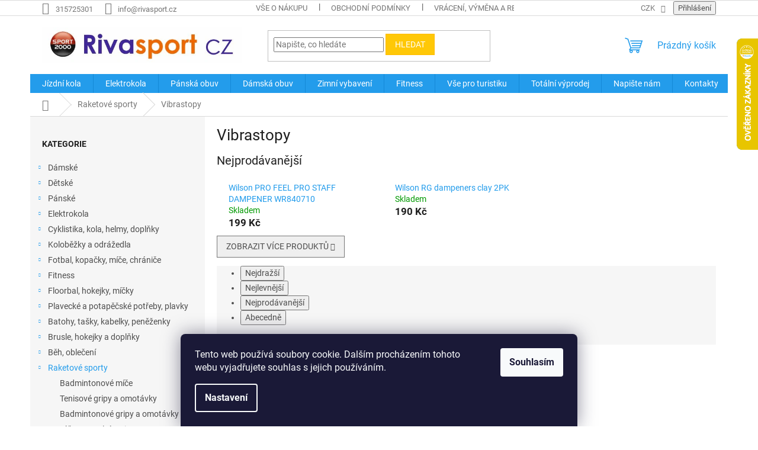

--- FILE ---
content_type: text/html; charset=utf-8
request_url: https://www.rivasport.cz/vibrastopy/
body_size: 39372
content:
<!doctype html><html lang="cs" dir="ltr" class="header-background-light external-fonts-loaded"><head><meta charset="utf-8" /><meta name="viewport" content="width=device-width,initial-scale=1" /><title>Vibrastopy - RIVASPORT</title><link rel="preconnect" href="https://cdn.myshoptet.com" /><link rel="dns-prefetch" href="https://cdn.myshoptet.com" /><link rel="preload" href="https://cdn.myshoptet.com/prj/dist/master/cms/libs/jquery/jquery-1.11.3.min.js" as="script" /><link href="https://cdn.myshoptet.com/prj/dist/master/cms/templates/frontend_templates/shared/css/font-face/roboto.css" rel="stylesheet"><link href="https://cdn.myshoptet.com/prj/dist/master/shop/dist/font-shoptet-11.css.62c94c7785ff2cea73b2.css" rel="stylesheet"><script>
dataLayer = [];
dataLayer.push({'shoptet' : {
    "pageId": 16088,
    "pageType": "category",
    "currency": "CZK",
    "currencyInfo": {
        "decimalSeparator": ",",
        "exchangeRate": 1,
        "priceDecimalPlaces": 0,
        "symbol": "K\u010d",
        "symbolLeft": 0,
        "thousandSeparator": " "
    },
    "language": "cs",
    "projectId": 132267,
    "category": {
        "guid": "dc8f59ee-0d26-11ea-a065-0cc47a6c92bc",
        "path": "Raketov\u00e9 sporty | Vibrastopy",
        "parentCategoryGuid": "b66620c9-0d25-11ea-a065-0cc47a6c92bc"
    },
    "cartInfo": {
        "id": null,
        "freeShipping": false,
        "freeShippingFrom": 2000,
        "leftToFreeGift": {
            "formattedPrice": "0 K\u010d",
            "priceLeft": 0
        },
        "freeGift": false,
        "leftToFreeShipping": {
            "priceLeft": 2000,
            "dependOnRegion": 0,
            "formattedPrice": "2 000 K\u010d"
        },
        "discountCoupon": [],
        "getNoBillingShippingPrice": {
            "withoutVat": 0,
            "vat": 0,
            "withVat": 0
        },
        "cartItems": [],
        "taxMode": "ORDINARY"
    },
    "cart": [],
    "customer": {
        "priceRatio": 1,
        "priceListId": 1,
        "groupId": null,
        "registered": false,
        "mainAccount": false
    }
}});
dataLayer.push({'cookie_consent' : {
    "marketing": "denied",
    "analytics": "denied"
}});
document.addEventListener('DOMContentLoaded', function() {
    shoptet.consent.onAccept(function(agreements) {
        if (agreements.length == 0) {
            return;
        }
        dataLayer.push({
            'cookie_consent' : {
                'marketing' : (agreements.includes(shoptet.config.cookiesConsentOptPersonalisation)
                    ? 'granted' : 'denied'),
                'analytics': (agreements.includes(shoptet.config.cookiesConsentOptAnalytics)
                    ? 'granted' : 'denied')
            },
            'event': 'cookie_consent'
        });
    });
});
</script>
<meta property="og:type" content="website"><meta property="og:site_name" content="rivasport.cz"><meta property="og:url" content="https://www.rivasport.cz/vibrastopy/"><meta property="og:title" content="Vibrastopy - RIVASPORT"><meta name="author" content="RIVASPORT"><meta name="web_author" content="Shoptet.cz"><meta name="dcterms.rightsHolder" content="www.rivasport.cz"><meta name="robots" content="index,follow"><meta property="og:image" content="https://cdn.myshoptet.com/usr/www.rivasport.cz/user/logos/riva20003.jpg?t=1770102627"><meta property="og:description" content="Vibrastopy, RIVASPORT"><meta name="description" content="Vibrastopy, RIVASPORT"><style>:root {--color-primary: #239ceb;--color-primary-h: 204;--color-primary-s: 83%;--color-primary-l: 53%;--color-primary-hover: #1997e5;--color-primary-hover-h: 203;--color-primary-hover-s: 80%;--color-primary-hover-l: 50%;--color-secondary: #468c98;--color-secondary-h: 189;--color-secondary-s: 37%;--color-secondary-l: 44%;--color-secondary-hover: #3b7580;--color-secondary-hover-h: 190;--color-secondary-hover-s: 37%;--color-secondary-hover-l: 37%;--color-tertiary: #ffc807;--color-tertiary-h: 47;--color-tertiary-s: 100%;--color-tertiary-l: 51%;--color-tertiary-hover: #ffbb00;--color-tertiary-hover-h: 44;--color-tertiary-hover-s: 100%;--color-tertiary-hover-l: 50%;--color-header-background: #ffffff;--template-font: "Roboto";--template-headings-font: "Roboto";--header-background-url: none;--cookies-notice-background: #1A1937;--cookies-notice-color: #F8FAFB;--cookies-notice-button-hover: #f5f5f5;--cookies-notice-link-hover: #27263f;--templates-update-management-preview-mode-content: "Náhled aktualizací šablony je aktivní pro váš prohlížeč."}</style>
    
    <link href="https://cdn.myshoptet.com/prj/dist/master/shop/dist/main-11.less.5a24dcbbdabfd189c152.css" rel="stylesheet" />
                <link href="https://cdn.myshoptet.com/prj/dist/master/shop/dist/mobile-header-v1-11.less.1ee105d41b5f713c21aa.css" rel="stylesheet" />
    
    <script>var shoptet = shoptet || {};</script>
    <script src="https://cdn.myshoptet.com/prj/dist/master/shop/dist/main-3g-header.js.27c4444ba5dd6be3416d.js"></script>
<!-- User include --><!-- api 1875(1440) html code header -->

<script type="text/javascript">
var _IMT = _IMT || [];
const _imShoptetSettings = [
    {
        language: "cs",
        apiKey:  "4adf0364c5c24c6081b86eabe80b1ed4",
        currencyCode: "undefined"
    }
];
(function() {
  var date = new Date();
  var pref = date.getFullYear()+'-'+date.getMonth()+'-'+date.getDate();
  var p = document.createElement('script'); p.type = 'text/javascript'; p.async = true;
      p.src = 'https://static.imservice99.eu/shoptet.im.min.js?'+pref;
      var s = document.getElementsByTagName('script')[0]; s.parentNode.insertBefore(p, s);
})();
</script>
    
<!-- api 473(125) html code header -->

                <style>
                    #order-billing-methods .radio-wrapper[data-guid="1e6590d7-9b1f-11ed-9510-b8ca3a6063f8"]:not(.cggooglepay), #order-billing-methods .radio-wrapper[data-guid="ba36c44a-66d4-11eb-a065-0cc47a6c92bc"]:not(.cgapplepay) {
                        display: none;
                    }
                </style>
                <script type="text/javascript">
                    document.addEventListener('DOMContentLoaded', function() {
                        if (getShoptetDataLayer('pageType') === 'billingAndShipping') {
                            
                try {
                    if (window.ApplePaySession && window.ApplePaySession.canMakePayments()) {
                        document.querySelector('#order-billing-methods .radio-wrapper[data-guid="ba36c44a-66d4-11eb-a065-0cc47a6c92bc"]').classList.add('cgapplepay');
                    }
                } catch (err) {} 
            
                            
                const cgBaseCardPaymentMethod = {
                        type: 'CARD',
                        parameters: {
                            allowedAuthMethods: ["PAN_ONLY", "CRYPTOGRAM_3DS"],
                            allowedCardNetworks: [/*"AMEX", "DISCOVER", "INTERAC", "JCB",*/ "MASTERCARD", "VISA"]
                        }
                };
                
                function cgLoadScript(src, callback)
                {
                    var s,
                        r,
                        t;
                    r = false;
                    s = document.createElement('script');
                    s.type = 'text/javascript';
                    s.src = src;
                    s.onload = s.onreadystatechange = function() {
                        if ( !r && (!this.readyState || this.readyState == 'complete') )
                        {
                            r = true;
                            callback();
                        }
                    };
                    t = document.getElementsByTagName('script')[0];
                    t.parentNode.insertBefore(s, t);
                } 
                
                function cgGetGoogleIsReadyToPayRequest() {
                    return Object.assign(
                        {},
                        {
                            apiVersion: 2,
                            apiVersionMinor: 0
                        },
                        {
                            allowedPaymentMethods: [cgBaseCardPaymentMethod]
                        }
                    );
                }

                function onCgGooglePayLoaded() {
                    let paymentsClient = new google.payments.api.PaymentsClient({environment: 'PRODUCTION'});
                    paymentsClient.isReadyToPay(cgGetGoogleIsReadyToPayRequest()).then(function(response) {
                        if (response.result) {
                            document.querySelector('#order-billing-methods .radio-wrapper[data-guid="1e6590d7-9b1f-11ed-9510-b8ca3a6063f8"]').classList.add('cggooglepay');	 	 	 	 	 
                        }
                    })
                    .catch(function(err) {});
                }
                
                cgLoadScript('https://pay.google.com/gp/p/js/pay.js', onCgGooglePayLoaded);
            
                        }
                    });
                </script> 
                
<!-- project html code header -->
<script type="text/javascript">
$(window).load(function(){ $('#add-note').attr('checked', true); $('#note-box').removeAttr('style'); }); $(document).ajaxComplete(function(){ $('#add-note').attr('checked', true); $('#note-box').removeAttr('style'); });
</script>

<script type="text/javascript">
$(document).ready(function(){ $('#note-box legend').text("Zde prosím uveďte požadovanou velikost"); });
</script>
<meta name="google-site-verification" content="F4_arcgq7vsVhl23Ao9j8LqRVF_WhgKut43yRl7kf9s" />
<script src="https://eu1-config.doofinder.com/2.x/89613e28-c85a-420b-9dfc-e09d150506d5.js" async></script>
<script>
window.addEventListener('DOMContentLoaded', function() {
document.addEventListener('doofinder.cart.add', function(event) {
const { item_id: product_code, amount } = event.detail;
let response = shoptet.cartShared.addToCart({ productCode: product_code, amount: amount });
});
});</script>
<!-- /User include --><link rel="shortcut icon" href="/favicon.png" type="image/x-icon" /><link rel="canonical" href="https://www.rivasport.cz/vibrastopy/" />    <script>
        var _hwq = _hwq || [];
        _hwq.push(['setKey', 'D4127D6E40FCA6705D66BCDA51A8038A']);
        _hwq.push(['setTopPos', '0']);
        _hwq.push(['showWidget', '22']);
        (function() {
            var ho = document.createElement('script');
            ho.src = 'https://cz.im9.cz/direct/i/gjs.php?n=wdgt&sak=D4127D6E40FCA6705D66BCDA51A8038A';
            var s = document.getElementsByTagName('script')[0]; s.parentNode.insertBefore(ho, s);
        })();
    </script>
    <!-- Global site tag (gtag.js) - Google Analytics -->
    <script async src="https://www.googletagmanager.com/gtag/js?id=G-CDFDTEDD4R"></script>
    <script>
        
        window.dataLayer = window.dataLayer || [];
        function gtag(){dataLayer.push(arguments);}
        

                    console.debug('default consent data');

            gtag('consent', 'default', {"ad_storage":"denied","analytics_storage":"denied","ad_user_data":"denied","ad_personalization":"denied","wait_for_update":500});
            dataLayer.push({
                'event': 'default_consent'
            });
        
        gtag('js', new Date());

                gtag('config', 'UA-113403384-1', { 'groups': "UA" });
        
                gtag('config', 'G-CDFDTEDD4R', {"groups":"GA4","send_page_view":false,"content_group":"category","currency":"CZK","page_language":"cs"});
        
                gtag('config', 'AW-771573170');
        
        
        
        
        
                    gtag('event', 'page_view', {"send_to":"GA4","page_language":"cs","content_group":"category","currency":"CZK"});
        
        
        
        
        
        
        
        
        
        
        
        
        
        document.addEventListener('DOMContentLoaded', function() {
            if (typeof shoptet.tracking !== 'undefined') {
                for (var id in shoptet.tracking.bannersList) {
                    gtag('event', 'view_promotion', {
                        "send_to": "UA",
                        "promotions": [
                            {
                                "id": shoptet.tracking.bannersList[id].id,
                                "name": shoptet.tracking.bannersList[id].name,
                                "position": shoptet.tracking.bannersList[id].position
                            }
                        ]
                    });
                }
            }

            shoptet.consent.onAccept(function(agreements) {
                if (agreements.length !== 0) {
                    console.debug('gtag consent accept');
                    var gtagConsentPayload =  {
                        'ad_storage': agreements.includes(shoptet.config.cookiesConsentOptPersonalisation)
                            ? 'granted' : 'denied',
                        'analytics_storage': agreements.includes(shoptet.config.cookiesConsentOptAnalytics)
                            ? 'granted' : 'denied',
                                                                                                'ad_user_data': agreements.includes(shoptet.config.cookiesConsentOptPersonalisation)
                            ? 'granted' : 'denied',
                        'ad_personalization': agreements.includes(shoptet.config.cookiesConsentOptPersonalisation)
                            ? 'granted' : 'denied',
                        };
                    console.debug('update consent data', gtagConsentPayload);
                    gtag('consent', 'update', gtagConsentPayload);
                    dataLayer.push(
                        { 'event': 'update_consent' }
                    );
                }
            });
        });
    </script>
</head><body class="desktop id-16088 in-vibrastopy template-11 type-category multiple-columns-body columns-3 ums_forms_redesign--off ums_a11y_category_page--on ums_discussion_rating_forms--off ums_flags_display_unification--on ums_a11y_login--on mobile-header-version-1"><noscript>
    <style>
        #header {
            padding-top: 0;
            position: relative !important;
            top: 0;
        }
        .header-navigation {
            position: relative !important;
        }
        .overall-wrapper {
            margin: 0 !important;
        }
        body:not(.ready) {
            visibility: visible !important;
        }
    </style>
    <div class="no-javascript">
        <div class="no-javascript__title">Musíte změnit nastavení vašeho prohlížeče</div>
        <div class="no-javascript__text">Podívejte se na: <a href="https://www.google.com/support/bin/answer.py?answer=23852">Jak povolit JavaScript ve vašem prohlížeči</a>.</div>
        <div class="no-javascript__text">Pokud používáte software na blokování reklam, může být nutné povolit JavaScript z této stránky.</div>
        <div class="no-javascript__text">Děkujeme.</div>
    </div>
</noscript>

        <div id="fb-root"></div>
        <script>
            window.fbAsyncInit = function() {
                FB.init({
                    autoLogAppEvents : true,
                    xfbml            : true,
                    version          : 'v24.0'
                });
            };
        </script>
        <script async defer crossorigin="anonymous" src="https://connect.facebook.net/cs_CZ/sdk.js#xfbml=1&version=v24.0"></script>    <div class="siteCookies siteCookies--bottom siteCookies--dark js-siteCookies" role="dialog" data-testid="cookiesPopup" data-nosnippet>
        <div class="siteCookies__form">
            <div class="siteCookies__content">
                <div class="siteCookies__text">
                    Tento web používá soubory cookie. Dalším procházením tohoto webu vyjadřujete souhlas s jejich používáním.
                </div>
                <p class="siteCookies__links">
                    <button class="siteCookies__link js-cookies-settings" aria-label="Nastavení cookies" data-testid="cookiesSettings">Nastavení</button>
                </p>
            </div>
            <div class="siteCookies__buttonWrap">
                                <button class="siteCookies__button js-cookiesConsentSubmit" value="all" aria-label="Přijmout cookies" data-testid="buttonCookiesAccept">Souhlasím</button>
            </div>
        </div>
        <script>
            document.addEventListener("DOMContentLoaded", () => {
                const siteCookies = document.querySelector('.js-siteCookies');
                document.addEventListener("scroll", shoptet.common.throttle(() => {
                    const st = document.documentElement.scrollTop;
                    if (st > 1) {
                        siteCookies.classList.add('siteCookies--scrolled');
                    } else {
                        siteCookies.classList.remove('siteCookies--scrolled');
                    }
                }, 100));
            });
        </script>
    </div>
<a href="#content" class="skip-link sr-only">Přejít na obsah</a><div class="overall-wrapper"><div class="user-action"><div class="container">
    <div class="user-action-in">
                    <div id="login" class="user-action-login popup-widget login-widget" role="dialog" aria-labelledby="loginHeading">
        <div class="popup-widget-inner">
                            <h2 id="loginHeading">Přihlášení k vašemu účtu</h2><div id="customerLogin"><form action="/action/Customer/Login/" method="post" id="formLoginIncluded" class="csrf-enabled formLogin" data-testid="formLogin"><input type="hidden" name="referer" value="" /><div class="form-group"><div class="input-wrapper email js-validated-element-wrapper no-label"><input type="email" name="email" class="form-control" autofocus placeholder="E-mailová adresa (např. jan@novak.cz)" data-testid="inputEmail" autocomplete="email" required /></div></div><div class="form-group"><div class="input-wrapper password js-validated-element-wrapper no-label"><input type="password" name="password" class="form-control" placeholder="Heslo" data-testid="inputPassword" autocomplete="current-password" required /><span class="no-display">Nemůžete vyplnit toto pole</span><input type="text" name="surname" value="" class="no-display" /></div></div><div class="form-group"><div class="login-wrapper"><button type="submit" class="btn btn-secondary btn-text btn-login" data-testid="buttonSubmit">Přihlásit se</button><div class="password-helper"><a href="/registrace/" data-testid="signup" rel="nofollow">Nová registrace</a><a href="/klient/zapomenute-heslo/" rel="nofollow">Zapomenuté heslo</a></div></div></div></form>
</div>                    </div>
    </div>

                            <div id="cart-widget" class="user-action-cart popup-widget cart-widget loader-wrapper" data-testid="popupCartWidget" role="dialog" aria-hidden="true">
    <div class="popup-widget-inner cart-widget-inner place-cart-here">
        <div class="loader-overlay">
            <div class="loader"></div>
        </div>
    </div>

    <div class="cart-widget-button">
        <a href="/kosik/" class="btn btn-conversion" id="continue-order-button" rel="nofollow" data-testid="buttonNextStep">Pokračovat do košíku</a>
    </div>
</div>
            </div>
</div>
</div><div class="top-navigation-bar" data-testid="topNavigationBar">

    <div class="container">

        <div class="top-navigation-contacts">
            <strong>Zákaznická podpora:</strong><a href="tel:315725301" class="project-phone" aria-label="Zavolat na 315725301" data-testid="contactboxPhone"><span>315725301</span></a><a href="mailto:info@rivasport.cz" class="project-email" data-testid="contactboxEmail"><span>info@rivasport.cz</span></a>        </div>

                            <div class="top-navigation-menu">
                <div class="top-navigation-menu-trigger"></div>
                <ul class="top-navigation-bar-menu">
                                            <li class="top-navigation-menu-item-19446">
                            <a href="/vse-o-nakupu/">Vše o nákupu</a>
                        </li>
                                            <li class="top-navigation-menu-item-39">
                            <a href="/obchodni-podminky/">Obchodní podmínky</a>
                        </li>
                                            <li class="top-navigation-menu-item-19269">
                            <a href="/vraceni--vymena-a-reklamace-zbozi/">Vrácení, výměna a reklamace zboží</a>
                        </li>
                                            <li class="top-navigation-menu-item-29">
                            <a href="/kontakty/">Kontakty</a>
                        </li>
                                            <li class="top-navigation-menu-item-19380">
                            <a href="/tabulky-velikosti/">Tabulky velikostí</a>
                        </li>
                                            <li class="top-navigation-menu-item-10395">
                            <a href="/ochrana-osobnich-udaju/">Ochrana osobních údajů</a>
                        </li>
                                            <li class="top-navigation-menu-item--6">
                            <a href="/napiste-nam/">Napište nám</a>
                        </li>
                                    </ul>
                <ul class="top-navigation-bar-menu-helper"></ul>
            </div>
        
        <div class="top-navigation-tools top-navigation-tools--language">
            <div class="responsive-tools">
                <a href="#" class="toggle-window" data-target="search" aria-label="Hledat" data-testid="linkSearchIcon"></a>
                                                            <a href="#" class="toggle-window" data-target="login"></a>
                                                    <a href="#" class="toggle-window" data-target="navigation" aria-label="Menu" data-testid="hamburgerMenu"></a>
            </div>
                <div class="dropdown">
        <span>Ceny v:</span>
        <button id="topNavigationDropdown" type="button" data-toggle="dropdown" aria-haspopup="true" aria-expanded="false">
            CZK
            <span class="caret"></span>
        </button>
        <ul class="dropdown-menu" aria-labelledby="topNavigationDropdown"><li><a href="/action/Currency/changeCurrency/?currencyCode=CZK" rel="nofollow">CZK</a></li><li><a href="/action/Currency/changeCurrency/?currencyCode=EUR" rel="nofollow">EUR</a></li></ul>
    </div>
            <button class="top-nav-button top-nav-button-login toggle-window" type="button" data-target="login" aria-haspopup="dialog" aria-controls="login" aria-expanded="false" data-testid="signin"><span>Přihlášení</span></button>        </div>

    </div>

</div>
<header id="header"><div class="container navigation-wrapper">
    <div class="header-top">
        <div class="site-name-wrapper">
            <div class="site-name"><a href="/" data-testid="linkWebsiteLogo"><img src="https://cdn.myshoptet.com/usr/www.rivasport.cz/user/logos/riva20003.jpg" alt="RIVASPORT" fetchpriority="low" /></a></div>        </div>
        <div class="search" itemscope itemtype="https://schema.org/WebSite">
            <meta itemprop="headline" content="Vibrastopy"/><meta itemprop="url" content="https://www.rivasport.cz"/><meta itemprop="text" content="Vibrastopy, RIVASPORT"/>            <form action="/action/ProductSearch/prepareString/" method="post"
    id="formSearchForm" class="search-form compact-form js-search-main"
    itemprop="potentialAction" itemscope itemtype="https://schema.org/SearchAction" data-testid="searchForm">
    <fieldset>
        <meta itemprop="target"
            content="https://www.rivasport.cz/vyhledavani/?string={string}"/>
        <input type="hidden" name="language" value="cs"/>
        
            
<input
    type="search"
    name="string"
        class="query-input form-control search-input js-search-input"
    placeholder="Napište, co hledáte"
    autocomplete="off"
    required
    itemprop="query-input"
    aria-label="Vyhledávání"
    data-testid="searchInput"
>
            <button type="submit" class="btn btn-default" data-testid="searchBtn">Hledat</button>
        
    </fieldset>
</form>
        </div>
        <div class="navigation-buttons">
                
    <a href="/kosik/" class="btn btn-icon toggle-window cart-count" data-target="cart" data-hover="true" data-redirect="true" data-testid="headerCart" rel="nofollow" aria-haspopup="dialog" aria-expanded="false" aria-controls="cart-widget">
        
                <span class="sr-only">Nákupní košík</span>
        
            <span class="cart-price visible-lg-inline-block" data-testid="headerCartPrice">
                                    Prázdný košík                            </span>
        
    
            </a>
        </div>
    </div>
    <nav id="navigation" aria-label="Hlavní menu" data-collapsible="true"><div class="navigation-in menu"><ul class="menu-level-1" role="menubar" data-testid="headerMenuItems"><li class="menu-item-13805 ext" role="none"><a href="/jizdni-kola/" data-testid="headerMenuItem" role="menuitem" aria-haspopup="true" aria-expanded="false"><b>Jízdní kola</b><span class="submenu-arrow"></span></a><ul class="menu-level-2" aria-label="Jízdní kola" tabindex="-1" role="menu"><li class="menu-item-14270 has-third-level" role="none"><a href="/detska-a-juniorska-kola/" class="menu-image" data-testid="headerMenuItem" tabindex="-1" aria-hidden="true"><img src="data:image/svg+xml,%3Csvg%20width%3D%22140%22%20height%3D%22100%22%20xmlns%3D%22http%3A%2F%2Fwww.w3.org%2F2000%2Fsvg%22%3E%3C%2Fsvg%3E" alt="" aria-hidden="true" width="140" height="100"  data-src="https://cdn.myshoptet.com/usr/www.rivasport.cz/user/categories/thumb/sta__en___soubor_(53)-1.jpg" fetchpriority="low" /></a><div><a href="/detska-a-juniorska-kola/" data-testid="headerMenuItem" role="menuitem"><span>Dětská a juniorská kola</span></a>
                                                    <ul class="menu-level-3" role="menu">
                                                                    <li class="menu-item-21961" role="none">
                                        <a href="/odrazedla-3/" data-testid="headerMenuItem" role="menuitem">
                                            Odrážedla</a>,                                    </li>
                                                                    <li class="menu-item-14273" role="none">
                                        <a href="/detska-kola-12-2-4-roky--90-110cm/" data-testid="headerMenuItem" role="menuitem">
                                            Dětská kola 12   2-4 roky,   90-110cm</a>,                                    </li>
                                                                    <li class="menu-item-14276" role="none">
                                        <a href="/detska-kola-16-3-az-5-let--100-125-cm/" data-testid="headerMenuItem" role="menuitem">
                                            Dětská kola 16 3 až 5 let, 100-125 cm</a>,                                    </li>
                                                                    <li class="menu-item-14960" role="none">
                                        <a href="/detska-kola-20-5-az-8-let--105-135-cm/" data-testid="headerMenuItem" role="menuitem">
                                            Dětská kola 20 , 5 až 8 let, 105- 135 cm</a>,                                    </li>
                                                                    <li class="menu-item-14279" role="none">
                                        <a href="/detska-kola-24-od-8-let-125-150-cm/" data-testid="headerMenuItem" role="menuitem">
                                            Dětská kola 24 od 8,  let 125- 150 cm</a>,                                    </li>
                                                                    <li class="menu-item-14972" role="none">
                                        <a href="/juniorska-kola-26-16-5-145-cm-az-165-cm/" data-testid="headerMenuItem" role="menuitem">
                                            juniorská kola 26 16,5 145 cm až 165 cm</a>,                                    </li>
                                                                    <li class="menu-item-14975" role="none">
                                        <a href="/juniorska-kola-27-5/" data-testid="headerMenuItem" role="menuitem">
                                            juniorská kola 27,5</a>,                                    </li>
                                                                    <li class="menu-item-14999" role="none">
                                        <a href="/juniorska-kola-29/" data-testid="headerMenuItem" role="menuitem">
                                            juniorská kola 29</a>                                    </li>
                                                            </ul>
                        </div></li><li class="menu-item-13808 has-third-level" role="none"><a href="/horska-kola-panska-26/" class="menu-image" data-testid="headerMenuItem" tabindex="-1" aria-hidden="true"><img src="data:image/svg+xml,%3Csvg%20width%3D%22140%22%20height%3D%22100%22%20xmlns%3D%22http%3A%2F%2Fwww.w3.org%2F2000%2Fsvg%22%3E%3C%2Fsvg%3E" alt="" aria-hidden="true" width="140" height="100"  data-src="https://cdn.myshoptet.com/usr/www.rivasport.cz/user/categories/thumb/sta__en___soubor_(47)-1.jpg" fetchpriority="low" /></a><div><a href="/horska-kola-panska-26/" data-testid="headerMenuItem" role="menuitem"><span>Horská kola pánská   26</span></a>
                                                    <ul class="menu-level-3" role="menu">
                                                                    <li class="menu-item-13811" role="none">
                                        <a href="/ctm/" data-testid="headerMenuItem" role="menuitem">
                                            CTM</a>,                                    </li>
                                                                    <li class="menu-item-14738" role="none">
                                        <a href="/rockmachine/" data-testid="headerMenuItem" role="menuitem">
                                            RockMachine</a>                                    </li>
                                                            </ul>
                        </div></li><li class="menu-item-14123" role="none"><a href="/horska-kola-damska-26/" class="menu-image" data-testid="headerMenuItem" tabindex="-1" aria-hidden="true"><img src="data:image/svg+xml,%3Csvg%20width%3D%22140%22%20height%3D%22100%22%20xmlns%3D%22http%3A%2F%2Fwww.w3.org%2F2000%2Fsvg%22%3E%3C%2Fsvg%3E" alt="" aria-hidden="true" width="140" height="100"  data-src="https://cdn.myshoptet.com/usr/www.rivasport.cz/user/categories/thumb/sta__en___soubor_(50)-1.jpg" fetchpriority="low" /></a><div><a href="/horska-kola-damska-26/" data-testid="headerMenuItem" role="menuitem"><span>Horská kola dámská 26</span></a>
                        </div></li><li class="menu-item-14102" role="none"><a href="/horska-kola-damska-27-5/" class="menu-image" data-testid="headerMenuItem" tabindex="-1" aria-hidden="true"><img src="data:image/svg+xml,%3Csvg%20width%3D%22140%22%20height%3D%22100%22%20xmlns%3D%22http%3A%2F%2Fwww.w3.org%2F2000%2Fsvg%22%3E%3C%2Fsvg%3E" alt="" aria-hidden="true" width="140" height="100"  data-src="https://cdn.myshoptet.com/usr/www.rivasport.cz/user/categories/thumb/sta__en___soubor_(49)-1.jpg" fetchpriority="low" /></a><div><a href="/horska-kola-damska-27-5/" data-testid="headerMenuItem" role="menuitem"><span>Horská kola dámská 27,5</span></a>
                        </div></li><li class="menu-item-14564" role="none"><a href="/horska-kola-panska-27-5/" class="menu-image" data-testid="headerMenuItem" tabindex="-1" aria-hidden="true"><img src="data:image/svg+xml,%3Csvg%20width%3D%22140%22%20height%3D%22100%22%20xmlns%3D%22http%3A%2F%2Fwww.w3.org%2F2000%2Fsvg%22%3E%3C%2Fsvg%3E" alt="" aria-hidden="true" width="140" height="100"  data-src="https://cdn.myshoptet.com/usr/www.rivasport.cz/user/categories/thumb/sta__en___soubor_(61).jpg" fetchpriority="low" /></a><div><a href="/horska-kola-panska-27-5/" data-testid="headerMenuItem" role="menuitem"><span>Horská kola pánská 27,5</span></a>
                        </div></li><li class="menu-item-14981" role="none"><a href="/horska-kola-damska-29/" class="menu-image" data-testid="headerMenuItem" tabindex="-1" aria-hidden="true"><img src="data:image/svg+xml,%3Csvg%20width%3D%22140%22%20height%3D%22100%22%20xmlns%3D%22http%3A%2F%2Fwww.w3.org%2F2000%2Fsvg%22%3E%3C%2Fsvg%3E" alt="" aria-hidden="true" width="140" height="100"  data-src="https://cdn.myshoptet.com/usr/www.rivasport.cz/user/categories/thumb/sta__en___soubor_(5)-2.jpg" fetchpriority="low" /></a><div><a href="/horska-kola-damska-29/" data-testid="headerMenuItem" role="menuitem"><span>Horská kola dámská 29</span></a>
                        </div></li><li class="menu-item-14735" role="none"><a href="/horska-kola-panska-29/" class="menu-image" data-testid="headerMenuItem" tabindex="-1" aria-hidden="true"><img src="data:image/svg+xml,%3Csvg%20width%3D%22140%22%20height%3D%22100%22%20xmlns%3D%22http%3A%2F%2Fwww.w3.org%2F2000%2Fsvg%22%3E%3C%2Fsvg%3E" alt="" aria-hidden="true" width="140" height="100"  data-src="https://cdn.myshoptet.com/usr/www.rivasport.cz/user/categories/thumb/sta__en___soubor_(62).jpg" fetchpriority="low" /></a><div><a href="/horska-kola-panska-29/" data-testid="headerMenuItem" role="menuitem"><span>Horská kola pánská 29</span></a>
                        </div></li><li class="menu-item-14978" role="none"><a href="/pevna-kola-27/" class="menu-image" data-testid="headerMenuItem" tabindex="-1" aria-hidden="true"><img src="data:image/svg+xml,%3Csvg%20width%3D%22140%22%20height%3D%22100%22%20xmlns%3D%22http%3A%2F%2Fwww.w3.org%2F2000%2Fsvg%22%3E%3C%2Fsvg%3E" alt="" aria-hidden="true" width="140" height="100"  data-src="https://cdn.myshoptet.com/usr/www.rivasport.cz/user/categories/thumb/sta__en___soubor_(4)-3.jpg" fetchpriority="low" /></a><div><a href="/pevna-kola-27/" data-testid="headerMenuItem" role="menuitem"><span>Pevná kola 27+</span></a>
                        </div></li><li class="menu-item-14966" role="none"><a href="/celoodpruzena-kola-27/" class="menu-image" data-testid="headerMenuItem" tabindex="-1" aria-hidden="true"><img src="data:image/svg+xml,%3Csvg%20width%3D%22140%22%20height%3D%22100%22%20xmlns%3D%22http%3A%2F%2Fwww.w3.org%2F2000%2Fsvg%22%3E%3C%2Fsvg%3E" alt="" aria-hidden="true" width="140" height="100"  data-src="https://cdn.myshoptet.com/usr/www.rivasport.cz/user/categories/thumb/sta__en___soubor_(2)-5.jpg" fetchpriority="low" /></a><div><a href="/celoodpruzena-kola-27/" data-testid="headerMenuItem" role="menuitem"><span>Celoodpružená kola 27+</span></a>
                        </div></li><li class="menu-item-14987" role="none"><a href="/celoodpruzena-kola-27-5/" class="menu-image" data-testid="headerMenuItem" tabindex="-1" aria-hidden="true"><img src="data:image/svg+xml,%3Csvg%20width%3D%22140%22%20height%3D%22100%22%20xmlns%3D%22http%3A%2F%2Fwww.w3.org%2F2000%2Fsvg%22%3E%3C%2Fsvg%3E" alt="" aria-hidden="true" width="140" height="100"  data-src="https://cdn.myshoptet.com/usr/www.rivasport.cz/user/categories/thumb/325334.jpg" fetchpriority="low" /></a><div><a href="/celoodpruzena-kola-27-5/" data-testid="headerMenuItem" role="menuitem"><span>Celoodpružená kola 27,5</span></a>
                        </div></li><li class="menu-item-17516" role="none"><a href="/celoodpruzena-29-27-5-mullet/" class="menu-image" data-testid="headerMenuItem" tabindex="-1" aria-hidden="true"><img src="data:image/svg+xml,%3Csvg%20width%3D%22140%22%20height%3D%22100%22%20xmlns%3D%22http%3A%2F%2Fwww.w3.org%2F2000%2Fsvg%22%3E%3C%2Fsvg%3E" alt="" aria-hidden="true" width="140" height="100"  data-src="https://cdn.myshoptet.com/prj/dist/master/cms/templates/frontend_templates/00/img/folder.svg" fetchpriority="low" /></a><div><a href="/celoodpruzena-29-27-5-mullet/" data-testid="headerMenuItem" role="menuitem"><span>Celoodpružená 29/27,5&quot; (mullet)</span></a>
                        </div></li><li class="menu-item-14984" role="none"><a href="/celoodpruzena-kola-29/" class="menu-image" data-testid="headerMenuItem" tabindex="-1" aria-hidden="true"><img src="data:image/svg+xml,%3Csvg%20width%3D%22140%22%20height%3D%22100%22%20xmlns%3D%22http%3A%2F%2Fwww.w3.org%2F2000%2Fsvg%22%3E%3C%2Fsvg%3E" alt="" aria-hidden="true" width="140" height="100"  data-src="https://cdn.myshoptet.com/usr/www.rivasport.cz/user/categories/thumb/142914.jpg" fetchpriority="low" /></a><div><a href="/celoodpruzena-kola-29/" data-testid="headerMenuItem" role="menuitem"><span>Celoodpružená kola 29</span></a>
                        </div></li><li class="menu-item-14126" role="none"><a href="/damska-crossova-kola/" class="menu-image" data-testid="headerMenuItem" tabindex="-1" aria-hidden="true"><img src="data:image/svg+xml,%3Csvg%20width%3D%22140%22%20height%3D%22100%22%20xmlns%3D%22http%3A%2F%2Fwww.w3.org%2F2000%2Fsvg%22%3E%3C%2Fsvg%3E" alt="" aria-hidden="true" width="140" height="100"  data-src="https://cdn.myshoptet.com/usr/www.rivasport.cz/user/categories/thumb/sta__en___soubor_(51)-1.jpg" fetchpriority="low" /></a><div><a href="/damska-crossova-kola/" data-testid="headerMenuItem" role="menuitem"><span>Dámská crossová kola</span></a>
                        </div></li><li class="menu-item-14993" role="none"><a href="/panska-crossova-kola/" class="menu-image" data-testid="headerMenuItem" tabindex="-1" aria-hidden="true"><img src="data:image/svg+xml,%3Csvg%20width%3D%22140%22%20height%3D%22100%22%20xmlns%3D%22http%3A%2F%2Fwww.w3.org%2F2000%2Fsvg%22%3E%3C%2Fsvg%3E" alt="" aria-hidden="true" width="140" height="100"  data-src="https://cdn.myshoptet.com/usr/www.rivasport.cz/user/categories/thumb/441299.jpg" fetchpriority="low" /></a><div><a href="/panska-crossova-kola/" data-testid="headerMenuItem" role="menuitem"><span>Pánská crossová kola</span></a>
                        </div></li><li class="menu-item-14129 has-third-level" role="none"><a href="/mestska-kola/" class="menu-image" data-testid="headerMenuItem" tabindex="-1" aria-hidden="true"><img src="data:image/svg+xml,%3Csvg%20width%3D%22140%22%20height%3D%22100%22%20xmlns%3D%22http%3A%2F%2Fwww.w3.org%2F2000%2Fsvg%22%3E%3C%2Fsvg%3E" alt="" aria-hidden="true" width="140" height="100"  data-src="https://cdn.myshoptet.com/usr/www.rivasport.cz/user/categories/thumb/sta__en___soubor_(52)-1.jpg" fetchpriority="low" /></a><div><a href="/mestska-kola/" data-testid="headerMenuItem" role="menuitem"><span>Městská kola</span></a>
                                                    <ul class="menu-level-3" role="menu">
                                                                    <li class="menu-item-17513" role="none">
                                        <a href="/damska-kola/" data-testid="headerMenuItem" role="menuitem">
                                            Dámská kola</a>,                                    </li>
                                                                    <li class="menu-item-17637" role="none">
                                        <a href="/panska-kola/" data-testid="headerMenuItem" role="menuitem">
                                            Pánská kola</a>                                    </li>
                                                            </ul>
                        </div></li><li class="menu-item-14996" role="none"><a href="/gravel-ride-kola/" class="menu-image" data-testid="headerMenuItem" tabindex="-1" aria-hidden="true"><img src="data:image/svg+xml,%3Csvg%20width%3D%22140%22%20height%3D%22100%22%20xmlns%3D%22http%3A%2F%2Fwww.w3.org%2F2000%2Fsvg%22%3E%3C%2Fsvg%3E" alt="" aria-hidden="true" width="140" height="100"  data-src="https://cdn.myshoptet.com/usr/www.rivasport.cz/user/categories/thumb/142968.jpg" fetchpriority="low" /></a><div><a href="/gravel-ride-kola/" data-testid="headerMenuItem" role="menuitem"><span>Gravel ride kola</span></a>
                        </div></li><li class="menu-item-14957" role="none"><a href="/silnicni-kola/" class="menu-image" data-testid="headerMenuItem" tabindex="-1" aria-hidden="true"><img src="data:image/svg+xml,%3Csvg%20width%3D%22140%22%20height%3D%22100%22%20xmlns%3D%22http%3A%2F%2Fwww.w3.org%2F2000%2Fsvg%22%3E%3C%2Fsvg%3E" alt="" aria-hidden="true" width="140" height="100"  data-src="https://cdn.myshoptet.com/usr/www.rivasport.cz/user/categories/thumb/sta__en___soubor-8.jpg" fetchpriority="low" /></a><div><a href="/silnicni-kola/" data-testid="headerMenuItem" role="menuitem"><span>Silniční kola</span></a>
                        </div></li><li class="menu-item-14963" role="none"><a href="/testovaci-kola/" class="menu-image" data-testid="headerMenuItem" tabindex="-1" aria-hidden="true"><img src="data:image/svg+xml,%3Csvg%20width%3D%22140%22%20height%3D%22100%22%20xmlns%3D%22http%3A%2F%2Fwww.w3.org%2F2000%2Fsvg%22%3E%3C%2Fsvg%3E" alt="" aria-hidden="true" width="140" height="100"  data-src="https://cdn.myshoptet.com/usr/www.rivasport.cz/user/categories/thumb/sta__en___soubor_(1)-5.jpg" fetchpriority="low" /></a><div><a href="/testovaci-kola/" data-testid="headerMenuItem" role="menuitem"><span>Testovací kola</span></a>
                        </div></li><li class="menu-item-14969" role="none"><a href="/fat-bike--snow-bike/" class="menu-image" data-testid="headerMenuItem" tabindex="-1" aria-hidden="true"><img src="data:image/svg+xml,%3Csvg%20width%3D%22140%22%20height%3D%22100%22%20xmlns%3D%22http%3A%2F%2Fwww.w3.org%2F2000%2Fsvg%22%3E%3C%2Fsvg%3E" alt="" aria-hidden="true" width="140" height="100"  data-src="https://cdn.myshoptet.com/usr/www.rivasport.cz/user/categories/thumb/sta__en___soubor_(3)-4.jpg" fetchpriority="low" /></a><div><a href="/fat-bike--snow-bike/" data-testid="headerMenuItem" role="menuitem"><span>Fat bike (snow bike)</span></a>
                        </div></li></ul></li>
<li class="menu-item-16913 ext" role="none"><a href="/elektrokola-2/" data-testid="headerMenuItem" role="menuitem" aria-haspopup="true" aria-expanded="false"><b>Elektrokola</b><span class="submenu-arrow"></span></a><ul class="menu-level-2" aria-label="Elektrokola" tabindex="-1" role="menu"><li class="menu-item-16931 has-third-level" role="none"><a href="/krosova-elektrokola-2/" class="menu-image" data-testid="headerMenuItem" tabindex="-1" aria-hidden="true"><img src="data:image/svg+xml,%3Csvg%20width%3D%22140%22%20height%3D%22100%22%20xmlns%3D%22http%3A%2F%2Fwww.w3.org%2F2000%2Fsvg%22%3E%3C%2Fsvg%3E" alt="" aria-hidden="true" width="140" height="100"  data-src="https://cdn.myshoptet.com/usr/www.rivasport.cz/user/categories/thumb/497585-1.jpg" fetchpriority="low" /></a><div><a href="/krosova-elektrokola-2/" data-testid="headerMenuItem" role="menuitem"><span>Krosová elektrokola</span></a>
                                                    <ul class="menu-level-3" role="menu">
                                                                    <li class="menu-item-16934" role="none">
                                        <a href="/damska-krosova-kola-2/" data-testid="headerMenuItem" role="menuitem">
                                            Dámská krosová kola</a>,                                    </li>
                                                                    <li class="menu-item-16973" role="none">
                                        <a href="/panska-krosova-kola-2/" data-testid="headerMenuItem" role="menuitem">
                                            Pánská krosová kola</a>                                    </li>
                                                            </ul>
                        </div></li><li class="menu-item-16937" role="none"><a href="/mestska-elektrokola-2/" class="menu-image" data-testid="headerMenuItem" tabindex="-1" aria-hidden="true"><img src="data:image/svg+xml,%3Csvg%20width%3D%22140%22%20height%3D%22100%22%20xmlns%3D%22http%3A%2F%2Fwww.w3.org%2F2000%2Fsvg%22%3E%3C%2Fsvg%3E" alt="" aria-hidden="true" width="140" height="100"  data-src="https://cdn.myshoptet.com/usr/www.rivasport.cz/user/categories/thumb/497609.jpg" fetchpriority="low" /></a><div><a href="/mestska-elektrokola-2/" data-testid="headerMenuItem" role="menuitem"><span>Městská elektrokola</span></a>
                        </div></li><li class="menu-item-16940" role="none"><a href="/testovaci-elektrokola-2/" class="menu-image" data-testid="headerMenuItem" tabindex="-1" aria-hidden="true"><img src="data:image/svg+xml,%3Csvg%20width%3D%22140%22%20height%3D%22100%22%20xmlns%3D%22http%3A%2F%2Fwww.w3.org%2F2000%2Fsvg%22%3E%3C%2Fsvg%3E" alt="" aria-hidden="true" width="140" height="100"  data-src="https://cdn.myshoptet.com/usr/www.rivasport.cz/user/categories/thumb/sta__en___soubor_(9)-2_(1).jpg" fetchpriority="low" /></a><div><a href="/testovaci-elektrokola-2/" data-testid="headerMenuItem" role="menuitem"><span>Testovací elektrokola</span></a>
                        </div></li><li class="menu-item-16943" role="none"><a href="/kola-etrek-2/" class="menu-image" data-testid="headerMenuItem" tabindex="-1" aria-hidden="true"><img src="data:image/svg+xml,%3Csvg%20width%3D%22140%22%20height%3D%22100%22%20xmlns%3D%22http%3A%2F%2Fwww.w3.org%2F2000%2Fsvg%22%3E%3C%2Fsvg%3E" alt="" aria-hidden="true" width="140" height="100"  data-src="https://cdn.myshoptet.com/usr/www.rivasport.cz/user/categories/thumb/sta__en___soubor_(22)-3.jpg" fetchpriority="low" /></a><div><a href="/kola-etrek-2/" data-testid="headerMenuItem" role="menuitem"><span>Kola eTrek</span></a>
                        </div></li><li class="menu-item-16946 has-third-level" role="none"><a href="/kola-emtb-27-2/" class="menu-image" data-testid="headerMenuItem" tabindex="-1" aria-hidden="true"><img src="data:image/svg+xml,%3Csvg%20width%3D%22140%22%20height%3D%22100%22%20xmlns%3D%22http%3A%2F%2Fwww.w3.org%2F2000%2Fsvg%22%3E%3C%2Fsvg%3E" alt="" aria-hidden="true" width="140" height="100"  data-src="https://cdn.myshoptet.com/usr/www.rivasport.cz/user/categories/thumb/sta__en___soubor_(6)-4.jpg" fetchpriority="low" /></a><div><a href="/kola-emtb-27-2/" data-testid="headerMenuItem" role="menuitem"><span>Kola eMTB 27+</span></a>
                                                    <ul class="menu-level-3" role="menu">
                                                                    <li class="menu-item-16949" role="none">
                                        <a href="/kola-emtb-27--pevna-2/" data-testid="headerMenuItem" role="menuitem">
                                            Kola eMTB 27+ pevná</a>,                                    </li>
                                                                    <li class="menu-item-16970" role="none">
                                        <a href="/kola-emtb-27--celoodpruzena-2/" data-testid="headerMenuItem" role="menuitem">
                                            Kola eMTB 27+ celoodpružená</a>                                    </li>
                                                            </ul>
                        </div></li><li class="menu-item-16952 has-third-level" role="none"><a href="/kola-emtb-29-2/" class="menu-image" data-testid="headerMenuItem" tabindex="-1" aria-hidden="true"><img src="data:image/svg+xml,%3Csvg%20width%3D%22140%22%20height%3D%22100%22%20xmlns%3D%22http%3A%2F%2Fwww.w3.org%2F2000%2Fsvg%22%3E%3C%2Fsvg%3E" alt="" aria-hidden="true" width="140" height="100"  data-src="https://cdn.myshoptet.com/usr/www.rivasport.cz/user/categories/thumb/498254_elektrokolo-rock-machine-storm-int-e70-29--m--gloss-red-black-silver--barva-cervena--velikost-m-.jpg" fetchpriority="low" /></a><div><a href="/kola-emtb-29-2/" data-testid="headerMenuItem" role="menuitem"><span>Kola eMTB 29</span></a>
                                                    <ul class="menu-level-3" role="menu">
                                                                    <li class="menu-item-16955" role="none">
                                        <a href="/kola-emtb-29-pevna-2/" data-testid="headerMenuItem" role="menuitem">
                                            Kola eMTB 29 pevná</a>,                                    </li>
                                                                    <li class="menu-item-16964" role="none">
                                        <a href="/kola-emtb-29-celoodpruzena-2/" data-testid="headerMenuItem" role="menuitem">
                                            Kola eMTB 29 celoodpružená</a>                                    </li>
                                                            </ul>
                        </div></li><li class="menu-item-16958 has-third-level" role="none"><a href="/kola-emtb-27-5-2/" class="menu-image" data-testid="headerMenuItem" tabindex="-1" aria-hidden="true"><img src="data:image/svg+xml,%3Csvg%20width%3D%22140%22%20height%3D%22100%22%20xmlns%3D%22http%3A%2F%2Fwww.w3.org%2F2000%2Fsvg%22%3E%3C%2Fsvg%3E" alt="" aria-hidden="true" width="140" height="100"  data-src="https://cdn.myshoptet.com/usr/www.rivasport.cz/user/categories/thumb/550194_hhoosj1g.jpg" fetchpriority="low" /></a><div><a href="/kola-emtb-27-5-2/" data-testid="headerMenuItem" role="menuitem"><span>Kola eMTB 27,5</span></a>
                                                    <ul class="menu-level-3" role="menu">
                                                                    <li class="menu-item-16961" role="none">
                                        <a href="/kola-emtb-27-5-pevna-2/" data-testid="headerMenuItem" role="menuitem">
                                            Kola eMTB 27,5 pevná</a>,                                    </li>
                                                                    <li class="menu-item-16967" role="none">
                                        <a href="/kola-emtb-27-5-celoodpruzena-2/" data-testid="headerMenuItem" role="menuitem">
                                            Kola eMTB 27,5 celoodpružená</a>                                    </li>
                                                            </ul>
                        </div></li><li class="menu-item-16976" role="none"><a href="/kola-ejunior-2/" class="menu-image" data-testid="headerMenuItem" tabindex="-1" aria-hidden="true"><img src="data:image/svg+xml,%3Csvg%20width%3D%22140%22%20height%3D%22100%22%20xmlns%3D%22http%3A%2F%2Fwww.w3.org%2F2000%2Fsvg%22%3E%3C%2Fsvg%3E" alt="" aria-hidden="true" width="140" height="100"  data-src="https://cdn.myshoptet.com/usr/www.rivasport.cz/user/categories/thumb/sta__en___soubor_(8)-2.jpg" fetchpriority="low" /></a><div><a href="/kola-ejunior-2/" data-testid="headerMenuItem" role="menuitem"><span>Kola eJunior</span></a>
                        </div></li><li class="menu-item-17504" role="none"><a href="/kola-efatbike/" class="menu-image" data-testid="headerMenuItem" tabindex="-1" aria-hidden="true"><img src="data:image/svg+xml,%3Csvg%20width%3D%22140%22%20height%3D%22100%22%20xmlns%3D%22http%3A%2F%2Fwww.w3.org%2F2000%2Fsvg%22%3E%3C%2Fsvg%3E" alt="" aria-hidden="true" width="140" height="100"  data-src="https://cdn.myshoptet.com/usr/www.rivasport.cz/user/categories/thumb/175815_elektrokolo-rock-machine-avalanche-int-e70-26--m--oranzova-stribrna.jpg" fetchpriority="low" /></a><div><a href="/kola-efatbike/" data-testid="headerMenuItem" role="menuitem"><span>Kola eFatbike</span></a>
                        </div></li><li class="menu-item-17507" role="none"><a href="/kola-emtb-29-27-5-mullet/" class="menu-image" data-testid="headerMenuItem" tabindex="-1" aria-hidden="true"><img src="data:image/svg+xml,%3Csvg%20width%3D%22140%22%20height%3D%22100%22%20xmlns%3D%22http%3A%2F%2Fwww.w3.org%2F2000%2Fsvg%22%3E%3C%2Fsvg%3E" alt="" aria-hidden="true" width="140" height="100"  data-src="https://cdn.myshoptet.com/usr/www.rivasport.cz/user/categories/thumb/218823_elektrokolo-rock-machine-blizzard-int-e90-297-rz--m--stribrna-zelena.jpg" fetchpriority="low" /></a><div><a href="/kola-emtb-29-27-5-mullet/" data-testid="headerMenuItem" role="menuitem"><span>Kola eMTB 29/27,5&quot; (mullet)</span></a>
                        </div></li><li class="menu-item-17510" role="none"><a href="/kola-egravel/" class="menu-image" data-testid="headerMenuItem" tabindex="-1" aria-hidden="true"><img src="data:image/svg+xml,%3Csvg%20width%3D%22140%22%20height%3D%22100%22%20xmlns%3D%22http%3A%2F%2Fwww.w3.org%2F2000%2Fsvg%22%3E%3C%2Fsvg%3E" alt="" aria-hidden="true" width="140" height="100"  data-src="https://cdn.myshoptet.com/usr/www.rivasport.cz/user/categories/thumb/498116-1_elektrokolo-rock-machine-gravelride-int-e700-di2--m--gloss-light-slate-black-silver--barva-mint--velikost-m.jpg" fetchpriority="low" /></a><div><a href="/kola-egravel/" data-testid="headerMenuItem" role="menuitem"><span>Kola eGravel</span></a>
                        </div></li><li class="menu-item-16916 has-third-level" role="none"><a href="/prislusenstvi-a-nahradni-dily-2/" class="menu-image" data-testid="headerMenuItem" tabindex="-1" aria-hidden="true"><img src="data:image/svg+xml,%3Csvg%20width%3D%22140%22%20height%3D%22100%22%20xmlns%3D%22http%3A%2F%2Fwww.w3.org%2F2000%2Fsvg%22%3E%3C%2Fsvg%3E" alt="" aria-hidden="true" width="140" height="100"  data-src="https://cdn.myshoptet.com/usr/www.rivasport.cz/user/categories/thumb/sta__en___soubor_(10)-1-1.jpg" fetchpriority="low" /></a><div><a href="/prislusenstvi-a-nahradni-dily-2/" data-testid="headerMenuItem" role="menuitem"><span>Příslušenství a náhradní díly</span></a>
                                                    <ul class="menu-level-3" role="menu">
                                                                    <li class="menu-item-16919" role="none">
                                        <a href="/baterie-3/" data-testid="headerMenuItem" role="menuitem">
                                            Baterie</a>,                                    </li>
                                                                    <li class="menu-item-16925" role="none">
                                        <a href="/nahradni-dily-4/" data-testid="headerMenuItem" role="menuitem">
                                            Náhradní díly</a>,                                    </li>
                                                                    <li class="menu-item-16928" role="none">
                                        <a href="/diagnostika-2/" data-testid="headerMenuItem" role="menuitem">
                                            Diagnostika</a>,                                    </li>
                                                                    <li class="menu-item-16982" role="none">
                                        <a href="/elektrosady-3/" data-testid="headerMenuItem" role="menuitem">
                                            Elektrosady</a>                                    </li>
                                                            </ul>
                        </div></li></ul></li>
<li class="menu-item-12602 ext" role="none"><a href="/panska-obuv/" data-testid="headerMenuItem" role="menuitem" aria-haspopup="true" aria-expanded="false"><b>Pánská obuv</b><span class="submenu-arrow"></span></a><ul class="menu-level-2" aria-label="Pánská obuv" tabindex="-1" role="menu"><li class="menu-item-16382" role="none"><a href="/mestska-obuv/" class="menu-image" data-testid="headerMenuItem" tabindex="-1" aria-hidden="true"><img src="data:image/svg+xml,%3Csvg%20width%3D%22140%22%20height%3D%22100%22%20xmlns%3D%22http%3A%2F%2Fwww.w3.org%2F2000%2Fsvg%22%3E%3C%2Fsvg%3E" alt="" aria-hidden="true" width="140" height="100"  data-src="https://cdn.myshoptet.com/usr/www.rivasport.cz/user/categories/thumb/137606.jpg" fetchpriority="low" /></a><div><a href="/mestska-obuv/" data-testid="headerMenuItem" role="menuitem"><span>Městská obuv</span></a>
                        </div></li><li class="menu-item-19613" role="none"><a href="/panska-trekova-obuv/" class="menu-image" data-testid="headerMenuItem" tabindex="-1" aria-hidden="true"><img src="data:image/svg+xml,%3Csvg%20width%3D%22140%22%20height%3D%22100%22%20xmlns%3D%22http%3A%2F%2Fwww.w3.org%2F2000%2Fsvg%22%3E%3C%2Fsvg%3E" alt="" aria-hidden="true" width="140" height="100"  data-src="https://cdn.myshoptet.com/usr/www.rivasport.cz/user/categories/thumb/332675_405154-mtsp407115pb-1.jpg" fetchpriority="low" /></a><div><a href="/panska-trekova-obuv/" data-testid="headerMenuItem" role="menuitem"><span>Pánská treková obuv</span></a>
                        </div></li><li class="menu-item-19631" role="none"><a href="/panska-kotnikova-obuv/" class="menu-image" data-testid="headerMenuItem" tabindex="-1" aria-hidden="true"><img src="data:image/svg+xml,%3Csvg%20width%3D%22140%22%20height%3D%22100%22%20xmlns%3D%22http%3A%2F%2Fwww.w3.org%2F2000%2Fsvg%22%3E%3C%2Fsvg%3E" alt="" aria-hidden="true" width="140" height="100"  data-src="https://cdn.myshoptet.com/usr/www.rivasport.cz/user/categories/thumb/332663-1_403560-ubtp189994-1.jpg" fetchpriority="low" /></a><div><a href="/panska-kotnikova-obuv/" data-testid="headerMenuItem" role="menuitem"><span>Pánská kotníková obuv</span></a>
                        </div></li><li class="menu-item-16385" role="none"><a href="/fotbalova-salova-obuv/" class="menu-image" data-testid="headerMenuItem" tabindex="-1" aria-hidden="true"><img src="data:image/svg+xml,%3Csvg%20width%3D%22140%22%20height%3D%22100%22%20xmlns%3D%22http%3A%2F%2Fwww.w3.org%2F2000%2Fsvg%22%3E%3C%2Fsvg%3E" alt="" aria-hidden="true" width="140" height="100"  data-src="https://cdn.myshoptet.com/usr/www.rivasport.cz/user/categories/thumb/__ern___p__nsk___s__lov___obuv_adidas_copa_173_in_bb0851_p__nsk___kvalitn___meibjedf-1.jpg" fetchpriority="low" /></a><div><a href="/fotbalova-salova-obuv/" data-testid="headerMenuItem" role="menuitem"><span>Fotbalová sálová obuv</span></a>
                        </div></li><li class="menu-item-16520" role="none"><a href="/panska-tenisova-obuv/" class="menu-image" data-testid="headerMenuItem" tabindex="-1" aria-hidden="true"><img src="data:image/svg+xml,%3Csvg%20width%3D%22140%22%20height%3D%22100%22%20xmlns%3D%22http%3A%2F%2Fwww.w3.org%2F2000%2Fsvg%22%3E%3C%2Fsvg%3E" alt="" aria-hidden="true" width="140" height="100"  data-src="https://cdn.myshoptet.com/usr/www.rivasport.cz/user/categories/thumb/images_(1)-1-1.jpg" fetchpriority="low" /></a><div><a href="/panska-tenisova-obuv/" data-testid="headerMenuItem" role="menuitem"><span>Pánská tenisová obuv</span></a>
                        </div></li><li class="menu-item-16820" role="none"><a href="/tenisky-2/" class="menu-image" data-testid="headerMenuItem" tabindex="-1" aria-hidden="true"><img src="data:image/svg+xml,%3Csvg%20width%3D%22140%22%20height%3D%22100%22%20xmlns%3D%22http%3A%2F%2Fwww.w3.org%2F2000%2Fsvg%22%3E%3C%2Fsvg%3E" alt="" aria-hidden="true" width="140" height="100"  data-src="https://cdn.myshoptet.com/usr/www.rivasport.cz/user/categories/thumb/1v_81363-1-main-700x700-1.jpg" fetchpriority="low" /></a><div><a href="/tenisky-2/" data-testid="headerMenuItem" role="menuitem"><span>Tenisky</span></a>
                        </div></li><li class="menu-item-19604" role="none"><a href="/panska-salova-obuv/" class="menu-image" data-testid="headerMenuItem" tabindex="-1" aria-hidden="true"><img src="data:image/svg+xml,%3Csvg%20width%3D%22140%22%20height%3D%22100%22%20xmlns%3D%22http%3A%2F%2Fwww.w3.org%2F2000%2Fsvg%22%3E%3C%2Fsvg%3E" alt="" aria-hidden="true" width="140" height="100"  data-src="https://cdn.myshoptet.com/usr/www.rivasport.cz/user/categories/thumb/322049_adidas-ligra-6-d97698-cblack-ftwwht-gumm1--velikost--10-5-45--1-3-1.jpg" fetchpriority="low" /></a><div><a href="/panska-salova-obuv/" data-testid="headerMenuItem" role="menuitem"><span>Pánská sálová obuv</span></a>
                        </div></li><li class="menu-item-19607" role="none"><a href="/panske-tenisky/" class="menu-image" data-testid="headerMenuItem" tabindex="-1" aria-hidden="true"><img src="data:image/svg+xml,%3Csvg%20width%3D%22140%22%20height%3D%22100%22%20xmlns%3D%22http%3A%2F%2Fwww.w3.org%2F2000%2Fsvg%22%3E%3C%2Fsvg%3E" alt="" aria-hidden="true" width="140" height="100"  data-src="https://cdn.myshoptet.com/usr/www.rivasport.cz/user/categories/thumb/1v_81363-1-main-700x700-1-1.jpg" fetchpriority="low" /></a><div><a href="/panske-tenisky/" data-testid="headerMenuItem" role="menuitem"><span>Pánské tenisky</span></a>
                        </div></li><li class="menu-item-19610" role="none"><a href="/panske-zabky-a-pantofle/" class="menu-image" data-testid="headerMenuItem" tabindex="-1" aria-hidden="true"><img src="data:image/svg+xml,%3Csvg%20width%3D%22140%22%20height%3D%22100%22%20xmlns%3D%22http%3A%2F%2Fwww.w3.org%2F2000%2Fsvg%22%3E%3C%2Fsvg%3E" alt="" aria-hidden="true" width="140" height="100"  data-src="https://cdn.myshoptet.com/usr/www.rivasport.cz/user/categories/thumb/230690_adidas-adilette-aqua-f35543--velikost--10-44-1-2-1.jpg" fetchpriority="low" /></a><div><a href="/panske-zabky-a-pantofle/" data-testid="headerMenuItem" role="menuitem"><span>Pánské žabky a pantofle</span></a>
                        </div></li><li class="menu-item-16298" role="none"><a href="/panska-bezecka-obuv-3/" class="menu-image" data-testid="headerMenuItem" tabindex="-1" aria-hidden="true"><img src="data:image/svg+xml,%3Csvg%20width%3D%22140%22%20height%3D%22100%22%20xmlns%3D%22http%3A%2F%2Fwww.w3.org%2F2000%2Fsvg%22%3E%3C%2Fsvg%3E" alt="" aria-hidden="true" width="140" height="100"  data-src="https://cdn.myshoptet.com/usr/www.rivasport.cz/user/categories/thumb/271403-2_b96233.jpg" fetchpriority="low" /></a><div><a href="/panska-bezecka-obuv-3/" data-testid="headerMenuItem" role="menuitem"><span>Pánská běžecká obuv</span></a>
                        </div></li><li class="menu-item-16283" role="none"><a href="/panska-volnocasova-obuv/" class="menu-image" data-testid="headerMenuItem" tabindex="-1" aria-hidden="true"><img src="data:image/svg+xml,%3Csvg%20width%3D%22140%22%20height%3D%22100%22%20xmlns%3D%22http%3A%2F%2Fwww.w3.org%2F2000%2Fsvg%22%3E%3C%2Fsvg%3E" alt="" aria-hidden="true" width="140" height="100"  data-src="https://cdn.myshoptet.com/usr/www.rivasport.cz/user/categories/thumb/56514_tavas.jpg" fetchpriority="low" /></a><div><a href="/panska-volnocasova-obuv/" data-testid="headerMenuItem" role="menuitem"><span>Pánská volnočasová obuv</span></a>
                        </div></li><li class="menu-item-16289" role="none"><a href="/panska-salova-a-halova-obuv/" class="menu-image" data-testid="headerMenuItem" tabindex="-1" aria-hidden="true"><img src="data:image/svg+xml,%3Csvg%20width%3D%22140%22%20height%3D%22100%22%20xmlns%3D%22http%3A%2F%2Fwww.w3.org%2F2000%2Fsvg%22%3E%3C%2Fsvg%3E" alt="" aria-hidden="true" width="140" height="100"  data-src="https://cdn.myshoptet.com/usr/www.rivasport.cz/user/categories/thumb/322049_adidas-ligra-6-d97698-cblack-ftwwht-gumm1--velikost--10-5-45--1-3.jpg" fetchpriority="low" /></a><div><a href="/panska-salova-a-halova-obuv/" data-testid="headerMenuItem" role="menuitem"><span>Pánská sálová a halová obuv</span></a>
                        </div></li><li class="menu-item-16310" role="none"><a href="/panske-sandale/" class="menu-image" data-testid="headerMenuItem" tabindex="-1" aria-hidden="true"><img src="data:image/svg+xml,%3Csvg%20width%3D%22140%22%20height%3D%22100%22%20xmlns%3D%22http%3A%2F%2Fwww.w3.org%2F2000%2Fsvg%22%3E%3C%2Fsvg%3E" alt="" aria-hidden="true" width="140" height="100"  data-src="https://cdn.myshoptet.com/usr/www.rivasport.cz/user/categories/thumb/309293-1_ken1201000612-newport-mgrgo.jpg" fetchpriority="low" /></a><div><a href="/panske-sandale/" data-testid="headerMenuItem" role="menuitem"><span>Pánské sandále</span></a>
                        </div></li><li class="menu-item-16319" role="none"><a href="/panska-zimni-obuv/" class="menu-image" data-testid="headerMenuItem" tabindex="-1" aria-hidden="true"><img src="data:image/svg+xml,%3Csvg%20width%3D%22140%22%20height%3D%22100%22%20xmlns%3D%22http%3A%2F%2Fwww.w3.org%2F2000%2Fsvg%22%3E%3C%2Fsvg%3E" alt="" aria-hidden="true" width="140" height="100"  data-src="https://cdn.myshoptet.com/usr/www.rivasport.cz/user/categories/thumb/379346-1_426245-mbtp182990.jpg" fetchpriority="low" /></a><div><a href="/panska-zimni-obuv/" data-testid="headerMenuItem" role="menuitem"><span>Pánská zimní obuv</span></a>
                        </div></li><li class="menu-item-16328" role="none"><a href="/panske-kopacky/" class="menu-image" data-testid="headerMenuItem" tabindex="-1" aria-hidden="true"><img src="data:image/svg+xml,%3Csvg%20width%3D%22140%22%20height%3D%22100%22%20xmlns%3D%22http%3A%2F%2Fwww.w3.org%2F2000%2Fsvg%22%3E%3C%2Fsvg%3E" alt="" aria-hidden="true" width="140" height="100"  data-src="https://cdn.myshoptet.com/usr/www.rivasport.cz/user/categories/thumb/306602-1_kopacky-nike-legend-7-academy-ic-ah7244-077gfwergf.jpg" fetchpriority="low" /></a><div><a href="/panske-kopacky/" data-testid="headerMenuItem" role="menuitem"><span>Pánské Kopačky</span></a>
                        </div></li><li class="menu-item-19371" role="none"><a href="/stelky-do-bot-2/" class="menu-image" data-testid="headerMenuItem" tabindex="-1" aria-hidden="true"><img src="data:image/svg+xml,%3Csvg%20width%3D%22140%22%20height%3D%22100%22%20xmlns%3D%22http%3A%2F%2Fwww.w3.org%2F2000%2Fsvg%22%3E%3C%2Fsvg%3E" alt="" aria-hidden="true" width="140" height="100"  data-src="https://cdn.myshoptet.com/usr/www.rivasport.cz/user/categories/thumb/572901_055-vlozky-skelet-antibacterial--5.jpg" fetchpriority="low" /></a><div><a href="/stelky-do-bot-2/" data-testid="headerMenuItem" role="menuitem"><span>Stélky do bot</span></a>
                        </div></li><li class="menu-item-19365" role="none"><a href="/osvezovac-obuvi/" class="menu-image" data-testid="headerMenuItem" tabindex="-1" aria-hidden="true"><img src="data:image/svg+xml,%3Csvg%20width%3D%22140%22%20height%3D%22100%22%20xmlns%3D%22http%3A%2F%2Fwww.w3.org%2F2000%2Fsvg%22%3E%3C%2Fsvg%3E" alt="" aria-hidden="true" width="140" height="100"  data-src="https://cdn.myshoptet.com/usr/www.rivasport.cz/user/categories/thumb/572895_060-antibakterialni-osvezovace-obuvi.jpg" fetchpriority="low" /></a><div><a href="/osvezovac-obuvi/" data-testid="headerMenuItem" role="menuitem"><span>Osvěžovač obuvi</span></a>
                        </div></li><li class="menu-item-16358" role="none"><a href="/tkanicky-do-bot/" class="menu-image" data-testid="headerMenuItem" tabindex="-1" aria-hidden="true"><img src="data:image/svg+xml,%3Csvg%20width%3D%22140%22%20height%3D%22100%22%20xmlns%3D%22http%3A%2F%2Fwww.w3.org%2F2000%2Fsvg%22%3E%3C%2Fsvg%3E" alt="" aria-hidden="true" width="140" height="100"  data-src="https://cdn.myshoptet.com/usr/www.rivasport.cz/user/categories/thumb/87573_59003-snerovadla-treking-171090-90-cm.jpg" fetchpriority="low" /></a><div><a href="/tkanicky-do-bot/" data-testid="headerMenuItem" role="menuitem"><span>Tkaničky do bot</span></a>
                        </div></li></ul></li>
<li class="menu-item-12611 ext" role="none"><a href="/damska-obuv/" data-testid="headerMenuItem" role="menuitem" aria-haspopup="true" aria-expanded="false"><b>Dámská obuv</b><span class="submenu-arrow"></span></a><ul class="menu-level-2" aria-label="Dámská obuv" tabindex="-1" role="menu"><li class="menu-item-16787" role="none"><a href="/damska-mestska-obuv/" class="menu-image" data-testid="headerMenuItem" tabindex="-1" aria-hidden="true"><img src="data:image/svg+xml,%3Csvg%20width%3D%22140%22%20height%3D%22100%22%20xmlns%3D%22http%3A%2F%2Fwww.w3.org%2F2000%2Fsvg%22%3E%3C%2Fsvg%3E" alt="" aria-hidden="true" width="140" height="100"  data-src="https://cdn.myshoptet.com/usr/www.rivasport.cz/user/categories/thumb/458504.jpg" fetchpriority="low" /></a><div><a href="/damska-mestska-obuv/" data-testid="headerMenuItem" role="menuitem"><span>Dámská městská obuv</span></a>
                        </div></li><li class="menu-item-19637" role="none"><a href="/damske-tenisky/" class="menu-image" data-testid="headerMenuItem" tabindex="-1" aria-hidden="true"><img src="data:image/svg+xml,%3Csvg%20width%3D%22140%22%20height%3D%22100%22%20xmlns%3D%22http%3A%2F%2Fwww.w3.org%2F2000%2Fsvg%22%3E%3C%2Fsvg%3E" alt="" aria-hidden="true" width="140" height="100"  data-src="https://cdn.myshoptet.com/usr/www.rivasport.cz/user/categories/thumb/585797_dh9393-600-2.jpg" fetchpriority="low" /></a><div><a href="/damske-tenisky/" data-testid="headerMenuItem" role="menuitem"><span>Dámské tenisky</span></a>
                        </div></li><li class="menu-item-16313" role="none"><a href="/damske-sandale/" class="menu-image" data-testid="headerMenuItem" tabindex="-1" aria-hidden="true"><img src="data:image/svg+xml,%3Csvg%20width%3D%22140%22%20height%3D%22100%22%20xmlns%3D%22http%3A%2F%2Fwww.w3.org%2F2000%2Fsvg%22%3E%3C%2Fsvg%3E" alt="" aria-hidden="true" width="140" height="100"  data-src="https://cdn.myshoptet.com/usr/www.rivasport.cz/user/categories/thumb/52908_raven.jpg" fetchpriority="low" /></a><div><a href="/damske-sandale/" data-testid="headerMenuItem" role="menuitem"><span>Dámské sandále</span></a>
                        </div></li><li class="menu-item-16295" role="none"><a href="/damska-bezecka-obuv-3/" class="menu-image" data-testid="headerMenuItem" tabindex="-1" aria-hidden="true"><img src="data:image/svg+xml,%3Csvg%20width%3D%22140%22%20height%3D%22100%22%20xmlns%3D%22http%3A%2F%2Fwww.w3.org%2F2000%2Fsvg%22%3E%3C%2Fsvg%3E" alt="" aria-hidden="true" width="140" height="100"  data-src="https://cdn.myshoptet.com/usr/www.rivasport.cz/user/categories/thumb/306452-1_nike-wmns-air-zoom-pegasus-35-162701-942855-606-origvinova.jpg" fetchpriority="low" /></a><div><a href="/damska-bezecka-obuv-3/" data-testid="headerMenuItem" role="menuitem"><span>Dámská běžecká obuv</span></a>
                        </div></li><li class="menu-item-16343" role="none"><a href="/damska-obuv-na-fitness-2/" class="menu-image" data-testid="headerMenuItem" tabindex="-1" aria-hidden="true"><img src="data:image/svg+xml,%3Csvg%20width%3D%22140%22%20height%3D%22100%22%20xmlns%3D%22http%3A%2F%2Fwww.w3.org%2F2000%2Fsvg%22%3E%3C%2Fsvg%3E" alt="" aria-hidden="true" width="140" height="100"  data-src="https://cdn.myshoptet.com/usr/www.rivasport.cz/user/categories/thumb/96274_damska-obuv-nike-flex-trainer-7-898479-610--eur-velikosti-38.jpg" fetchpriority="low" /></a><div><a href="/damska-obuv-na-fitness-2/" data-testid="headerMenuItem" role="menuitem"><span>Dámská obuv na fitness</span></a>
                        </div></li><li class="menu-item-19619" role="none"><a href="/damske-zabky-a-pantofle/" class="menu-image" data-testid="headerMenuItem" tabindex="-1" aria-hidden="true"><img src="data:image/svg+xml,%3Csvg%20width%3D%22140%22%20height%3D%22100%22%20xmlns%3D%22http%3A%2F%2Fwww.w3.org%2F2000%2Fsvg%22%3E%3C%2Fsvg%3E" alt="" aria-hidden="true" width="140" height="100"  data-src="https://cdn.myshoptet.com/usr/www.rivasport.cz/user/categories/thumb/321089-1_ee7345-standard-view-1000x1000-1.jpg" fetchpriority="low" /></a><div><a href="/damske-zabky-a-pantofle/" data-testid="headerMenuItem" role="menuitem"><span>Dámské žabky a pantofle</span></a>
                        </div></li><li class="menu-item-19628" role="none"><a href="/damska-trekova-obuv/" class="menu-image" data-testid="headerMenuItem" tabindex="-1" aria-hidden="true"><img src="data:image/svg+xml,%3Csvg%20width%3D%22140%22%20height%3D%22100%22%20xmlns%3D%22http%3A%2F%2Fwww.w3.org%2F2000%2Fsvg%22%3E%3C%2Fsvg%3E" alt="" aria-hidden="true" width="140" height="100"  data-src="https://cdn.myshoptet.com/usr/www.rivasport.cz/user/categories/thumb/332672_outdoorova-obuv-alpine-pro-chefornak-ubtp191450--velikost-obuvi-38-1.jpg" fetchpriority="low" /></a><div><a href="/damska-trekova-obuv/" data-testid="headerMenuItem" role="menuitem"><span>Dámská treková obuv</span></a>
                        </div></li><li class="menu-item-19634" role="none"><a href="/damska-kotnikova-obuv/" class="menu-image" data-testid="headerMenuItem" tabindex="-1" aria-hidden="true"><img src="data:image/svg+xml,%3Csvg%20width%3D%22140%22%20height%3D%22100%22%20xmlns%3D%22http%3A%2F%2Fwww.w3.org%2F2000%2Fsvg%22%3E%3C%2Fsvg%3E" alt="" aria-hidden="true" width="140" height="100"  data-src="https://cdn.myshoptet.com/usr/www.rivasport.cz/user/categories/thumb/332666-1_403562-ubtp190599-1.jpg" fetchpriority="low" /></a><div><a href="/damska-kotnikova-obuv/" data-testid="headerMenuItem" role="menuitem"><span>Dámská kotníková obuv</span></a>
                        </div></li><li class="menu-item-19625" role="none"><a href="/damska-salova-obuv/" class="menu-image" data-testid="headerMenuItem" tabindex="-1" aria-hidden="true"><img src="data:image/svg+xml,%3Csvg%20width%3D%22140%22%20height%3D%22100%22%20xmlns%3D%22http%3A%2F%2Fwww.w3.org%2F2000%2Fsvg%22%3E%3C%2Fsvg%3E" alt="" aria-hidden="true" width="140" height="100"  data-src="https://cdn.myshoptet.com/usr/www.rivasport.cz/user/categories/thumb/56430_gelupcourt-1.jpg" fetchpriority="low" /></a><div><a href="/damska-salova-obuv/" data-testid="headerMenuItem" role="menuitem"><span>Dámská sálová obuv</span></a>
                        </div></li><li class="menu-item-16301" role="none"><a href="/damska-volnocasova-obuv/" class="menu-image" data-testid="headerMenuItem" tabindex="-1" aria-hidden="true"><img src="data:image/svg+xml,%3Csvg%20width%3D%22140%22%20height%3D%22100%22%20xmlns%3D%22http%3A%2F%2Fwww.w3.org%2F2000%2Fsvg%22%3E%3C%2Fsvg%3E" alt="" aria-hidden="true" width="140" height="100"  data-src="https://cdn.myshoptet.com/usr/www.rivasport.cz/user/categories/thumb/307697-1_629993032-1cerna.jpg" fetchpriority="low" /></a><div><a href="/damska-volnocasova-obuv/" data-testid="headerMenuItem" role="menuitem"><span>Dámská volnočasová obuv</span></a>
                        </div></li><li class="menu-item-16322" role="none"><a href="/damska-zimni-obuv/" class="menu-image" data-testid="headerMenuItem" tabindex="-1" aria-hidden="true"><img src="data:image/svg+xml,%3Csvg%20width%3D%22140%22%20height%3D%22100%22%20xmlns%3D%22http%3A%2F%2Fwww.w3.org%2F2000%2Fsvg%22%3E%3C%2Fsvg%3E" alt="" aria-hidden="true" width="140" height="100"  data-src="https://cdn.myshoptet.com/usr/www.rivasport.cz/user/categories/thumb/397340_403551-lbtp219000.jpg" fetchpriority="low" /></a><div><a href="/damska-zimni-obuv/" data-testid="headerMenuItem" role="menuitem"><span>Dámská zimní obuv</span></a>
                        </div></li><li class="menu-item-16334" role="none"><a href="/damska-tenisova-obuv-2/" class="menu-image" data-testid="headerMenuItem" tabindex="-1" aria-hidden="true"><img src="data:image/svg+xml,%3Csvg%20width%3D%22140%22%20height%3D%22100%22%20xmlns%3D%22http%3A%2F%2Fwww.w3.org%2F2000%2Fsvg%22%3E%3C%2Fsvg%3E" alt="" aria-hidden="true" width="140" height="100"  data-src="https://cdn.myshoptet.com/usr/www.rivasport.cz/user/categories/thumb/56403_damska-tenisova-obuv-air-vapor-ace-bila-oranzova--eur-velikosti-38-5.jpg" fetchpriority="low" /></a><div><a href="/damska-tenisova-obuv-2/" data-testid="headerMenuItem" role="menuitem"><span>Dámská tenisová obuv</span></a>
                        </div></li><li class="menu-item-16340" role="none"><a href="/damske-pantofle-a-zabky/" class="menu-image" data-testid="headerMenuItem" tabindex="-1" aria-hidden="true"><img src="data:image/svg+xml,%3Csvg%20width%3D%22140%22%20height%3D%22100%22%20xmlns%3D%22http%3A%2F%2Fwww.w3.org%2F2000%2Fsvg%22%3E%3C%2Fsvg%3E" alt="" aria-hidden="true" width="140" height="100"  data-src="https://cdn.myshoptet.com/usr/www.rivasport.cz/user/categories/thumb/321089-1_ee7345-standard-view-1000x1000.jpg" fetchpriority="low" /></a><div><a href="/damske-pantofle-a-zabky/" data-testid="headerMenuItem" role="menuitem"><span>Dámské Pantofle a žabky</span></a>
                        </div></li><li class="menu-item-19368" role="none"><a href="/stelky-do-bot/" class="menu-image" data-testid="headerMenuItem" tabindex="-1" aria-hidden="true"><img src="data:image/svg+xml,%3Csvg%20width%3D%22140%22%20height%3D%22100%22%20xmlns%3D%22http%3A%2F%2Fwww.w3.org%2F2000%2Fsvg%22%3E%3C%2Fsvg%3E" alt="" aria-hidden="true" width="140" height="100"  data-src="https://cdn.myshoptet.com/usr/www.rivasport.cz/user/categories/thumb/572901_055-vlozky-skelet-antibacterial--5-1.jpg" fetchpriority="low" /></a><div><a href="/stelky-do-bot/" data-testid="headerMenuItem" role="menuitem"><span>Stélky do bot</span></a>
                        </div></li></ul></li>
<li class="menu-item-12902 ext" role="none"><a href="/lyze--obuv-hole--sane--boby--doplnky/" data-testid="headerMenuItem" role="menuitem" aria-haspopup="true" aria-expanded="false"><b>Zimní vybavení</b><span class="submenu-arrow"></span></a><ul class="menu-level-2" aria-label="Zimní vybavení" tabindex="-1" role="menu"><li class="menu-item-13091 has-third-level" role="none"><a href="/sjezdove-lyze/" class="menu-image" data-testid="headerMenuItem" tabindex="-1" aria-hidden="true"><img src="data:image/svg+xml,%3Csvg%20width%3D%22140%22%20height%3D%22100%22%20xmlns%3D%22http%3A%2F%2Fwww.w3.org%2F2000%2Fsvg%22%3E%3C%2Fsvg%3E" alt="" aria-hidden="true" width="140" height="100"  data-src="https://cdn.myshoptet.com/usr/www.rivasport.cz/user/categories/thumb/127994.jpg" fetchpriority="low" /></a><div><a href="/sjezdove-lyze/" data-testid="headerMenuItem" role="menuitem"><span>Sjezdové lyže</span></a>
                                                    <ul class="menu-level-3" role="menu">
                                                                    <li class="menu-item-13094" role="none">
                                        <a href="/atomic/" data-testid="headerMenuItem" role="menuitem">
                                            ATOMIC</a>,                                    </li>
                                                                    <li class="menu-item-14591" role="none">
                                        <a href="/fischer-3/" data-testid="headerMenuItem" role="menuitem">
                                            FISCHER</a>,                                    </li>
                                                                    <li class="menu-item-19398" role="none">
                                        <a href="/volkl/" data-testid="headerMenuItem" role="menuitem">
                                            Volkl</a>,                                    </li>
                                                                    <li class="menu-item-19764" role="none">
                                        <a href="/rossignol-2/" data-testid="headerMenuItem" role="menuitem">
                                            Rossignol</a>,                                    </li>
                                                                    <li class="menu-item-14291" role="none">
                                        <a href="/detske-lyze/" data-testid="headerMenuItem" role="menuitem">
                                            Dětské lyže</a>                                    </li>
                                                            </ul>
                        </div></li><li class="menu-item-15128 has-third-level" role="none"><a href="/sjezdova-obuv/" class="menu-image" data-testid="headerMenuItem" tabindex="-1" aria-hidden="true"><img src="data:image/svg+xml,%3Csvg%20width%3D%22140%22%20height%3D%22100%22%20xmlns%3D%22http%3A%2F%2Fwww.w3.org%2F2000%2Fsvg%22%3E%3C%2Fsvg%3E" alt="" aria-hidden="true" width="140" height="100"  data-src="https://cdn.myshoptet.com/usr/www.rivasport.cz/user/categories/thumb/sn__mek_obrazovky_2025-10-27_213902.png" fetchpriority="low" /></a><div><a href="/sjezdova-obuv/" data-testid="headerMenuItem" role="menuitem"><span>Sjezdová obuv</span></a>
                                                    <ul class="menu-level-3" role="menu">
                                                                    <li class="menu-item-22126" role="none">
                                        <a href="/fischer-2/" data-testid="headerMenuItem" role="menuitem">
                                            Fischer</a>,                                    </li>
                                                                    <li class="menu-item-19326" role="none">
                                        <a href="/atomic-4/" data-testid="headerMenuItem" role="menuitem">
                                            Atomic</a>,                                    </li>
                                                                    <li class="menu-item-17009" role="none">
                                        <a href="/dalbelo/" data-testid="headerMenuItem" role="menuitem">
                                            Dalbelo</a>,                                    </li>
                                                                    <li class="menu-item-15143" role="none">
                                        <a href="/nordica/" data-testid="headerMenuItem" role="menuitem">
                                            Nordica</a>                                    </li>
                                                            </ul>
                        </div></li><li class="menu-item-14231 has-third-level" role="none"><a href="/lyzarske-a-snowboardove-helmy/" class="menu-image" data-testid="headerMenuItem" tabindex="-1" aria-hidden="true"><img src="data:image/svg+xml,%3Csvg%20width%3D%22140%22%20height%3D%22100%22%20xmlns%3D%22http%3A%2F%2Fwww.w3.org%2F2000%2Fsvg%22%3E%3C%2Fsvg%3E" alt="" aria-hidden="true" width="140" height="100"  data-src="https://cdn.myshoptet.com/usr/www.rivasport.cz/user/categories/thumb/62741-1.jpg" fetchpriority="low" /></a><div><a href="/lyzarske-a-snowboardove-helmy/" data-testid="headerMenuItem" role="menuitem"><span>Lyžařské a snowboardové helmy</span></a>
                                                    <ul class="menu-level-3" role="menu">
                                                                    <li class="menu-item-22114" role="none">
                                        <a href="/damske-helmy-2/" data-testid="headerMenuItem" role="menuitem">
                                            Dámské helmy</a>,                                    </li>
                                                                    <li class="menu-item-22117" role="none">
                                        <a href="/unisex-helmy/" data-testid="headerMenuItem" role="menuitem">
                                            Unisex helmy</a>,                                    </li>
                                                                    <li class="menu-item-22120" role="none">
                                        <a href="/detske-helmy/" data-testid="headerMenuItem" role="menuitem">
                                            Dětské helmy</a>,                                    </li>
                                                                    <li class="menu-item-17832" role="none">
                                        <a href="/atomic-2/" data-testid="headerMenuItem" role="menuitem">
                                            Atomic</a>,                                    </li>
                                                                    <li class="menu-item-14240" role="none">
                                        <a href="/relax-2/" data-testid="headerMenuItem" role="menuitem">
                                            Relax</a>,                                    </li>
                                                                    <li class="menu-item-20515" role="none">
                                        <a href="/nalepovaci-usi-na-helmu/" data-testid="headerMenuItem" role="menuitem">
                                            Nalepovací uši na helmu</a>                                    </li>
                                                            </ul>
                        </div></li><li class="menu-item-14282 has-third-level" role="none"><a href="/lyzarske-bryle/" class="menu-image" data-testid="headerMenuItem" tabindex="-1" aria-hidden="true"><img src="data:image/svg+xml,%3Csvg%20width%3D%22140%22%20height%3D%22100%22%20xmlns%3D%22http%3A%2F%2Fwww.w3.org%2F2000%2Fsvg%22%3E%3C%2Fsvg%3E" alt="" aria-hidden="true" width="140" height="100"  data-src="https://cdn.myshoptet.com/usr/www.rivasport.cz/user/categories/thumb/62777.jpg" fetchpriority="low" /></a><div><a href="/lyzarske-bryle/" data-testid="headerMenuItem" role="menuitem"><span>Lyžařské brýle</span></a>
                                                    <ul class="menu-level-3" role="menu">
                                                                    <li class="menu-item-22099" role="none">
                                        <a href="/relax-3/" data-testid="headerMenuItem" role="menuitem">
                                            Relax</a>,                                    </li>
                                                                    <li class="menu-item-19749" role="none">
                                        <a href="/atomic-5/" data-testid="headerMenuItem" role="menuitem">
                                            Atomic</a>,                                    </li>
                                                                    <li class="menu-item-19752" role="none">
                                        <a href="/blizzard-2/" data-testid="headerMenuItem" role="menuitem">
                                            Blizzard</a>,                                    </li>
                                                                    <li class="menu-item-17012" role="none">
                                        <a href="/juniorske-a-detske-lyzarske-bryle/" data-testid="headerMenuItem" role="menuitem">
                                            Juniorské a dětské lyžařské brýle</a>                                    </li>
                                                            </ul>
                        </div></li><li class="menu-item-13370 has-third-level" role="none"><a href="/bezecke-lyze/" class="menu-image" data-testid="headerMenuItem" tabindex="-1" aria-hidden="true"><img src="data:image/svg+xml,%3Csvg%20width%3D%22140%22%20height%3D%22100%22%20xmlns%3D%22http%3A%2F%2Fwww.w3.org%2F2000%2Fsvg%22%3E%3C%2Fsvg%3E" alt="" aria-hidden="true" width="140" height="100"  data-src="https://cdn.myshoptet.com/usr/www.rivasport.cz/user/categories/thumb/sn__mek_obrazovky_2025-10-27_215359.png" fetchpriority="low" /></a><div><a href="/bezecke-lyze/" data-testid="headerMenuItem" role="menuitem"><span>Běžecké lyže</span></a>
                                                    <ul class="menu-level-3" role="menu">
                                                                    <li class="menu-item-22012" role="none">
                                        <a href="/bezky-na-klasiku-skin/" data-testid="headerMenuItem" role="menuitem">
                                            Běžky na klasiku skin</a>,                                    </li>
                                                                    <li class="menu-item-22021" role="none">
                                        <a href="/bezky-na-klasiku-supina/" data-testid="headerMenuItem" role="menuitem">
                                            Běžky na klasiku šupina</a>,                                    </li>
                                                                    <li class="menu-item-22015" role="none">
                                        <a href="/bezky-kombi/" data-testid="headerMenuItem" role="menuitem">
                                            Běžky kombi</a>,                                    </li>
                                                                    <li class="menu-item-22018" role="none">
                                        <a href="/skate-bezky/" data-testid="headerMenuItem" role="menuitem">
                                            Skate běžky</a>,                                    </li>
                                                                    <li class="menu-item-22027" role="none">
                                        <a href="/detske-bezky/" data-testid="headerMenuItem" role="menuitem">
                                            Dětské běžky</a>,                                    </li>
                                                                    <li class="menu-item-19746" role="none">
                                        <a href="/vaky-na-bezecke-lyze/" data-testid="headerMenuItem" role="menuitem">
                                            Vaky na běžecké lyže</a>,                                    </li>
                                                                    <li class="menu-item-13376" role="none">
                                        <a href="/vazani-na-bezky/" data-testid="headerMenuItem" role="menuitem">
                                            Vázání na běžky</a>                                    </li>
                                                            </ul>
                        </div></li><li class="menu-item-13367" role="none"><a href="/bezecke-boty/" class="menu-image" data-testid="headerMenuItem" tabindex="-1" aria-hidden="true"><img src="data:image/svg+xml,%3Csvg%20width%3D%22140%22%20height%3D%22100%22%20xmlns%3D%22http%3A%2F%2Fwww.w3.org%2F2000%2Fsvg%22%3E%3C%2Fsvg%3E" alt="" aria-hidden="true" width="140" height="100"  data-src="https://cdn.myshoptet.com/usr/www.rivasport.cz/user/categories/thumb/sn__mek_obrazovky_2025-10-28_193035.png" fetchpriority="low" /></a><div><a href="/bezecke-boty/" data-testid="headerMenuItem" role="menuitem"><span>boty na běžky</span></a>
                        </div></li><li class="menu-item-13346 has-third-level" role="none"><a href="/hole/" class="menu-image" data-testid="headerMenuItem" tabindex="-1" aria-hidden="true"><img src="data:image/svg+xml,%3Csvg%20width%3D%22140%22%20height%3D%22100%22%20xmlns%3D%22http%3A%2F%2Fwww.w3.org%2F2000%2Fsvg%22%3E%3C%2Fsvg%3E" alt="" aria-hidden="true" width="140" height="100"  data-src="https://cdn.myshoptet.com/usr/www.rivasport.cz/user/categories/thumb/53858.jpg" fetchpriority="low" /></a><div><a href="/hole/" data-testid="headerMenuItem" role="menuitem"><span>Hole</span></a>
                                                    <ul class="menu-level-3" role="menu">
                                                                    <li class="menu-item-14867" role="none">
                                        <a href="/sjezdove-hole/" data-testid="headerMenuItem" role="menuitem">
                                            Sjezdové hole</a>,                                    </li>
                                                                    <li class="menu-item-13349" role="none">
                                        <a href="/bezecke-hole/" data-testid="headerMenuItem" role="menuitem">
                                            Běžecké hole</a>,                                    </li>
                                                                    <li class="menu-item-14753" role="none">
                                        <a href="/doplnky-k-holim/" data-testid="headerMenuItem" role="menuitem">
                                            Doplňky k holím</a>,                                    </li>
                                                                    <li class="menu-item-16556" role="none">
                                        <a href="/doplnky-k-lyzarskym-a-bezeckym-holim/" data-testid="headerMenuItem" role="menuitem">
                                            Doplňky k lyžařským a běžeckým holím</a>                                    </li>
                                                            </ul>
                        </div></li><li class="menu-item-12905 has-third-level" role="none"><a href="/obleceni-na-lyze/" class="menu-image" data-testid="headerMenuItem" tabindex="-1" aria-hidden="true"><img src="data:image/svg+xml,%3Csvg%20width%3D%22140%22%20height%3D%22100%22%20xmlns%3D%22http%3A%2F%2Fwww.w3.org%2F2000%2Fsvg%22%3E%3C%2Fsvg%3E" alt="" aria-hidden="true" width="140" height="100"  data-src="https://cdn.myshoptet.com/usr/www.rivasport.cz/user/categories/thumb/216917.jpg" fetchpriority="low" /></a><div><a href="/obleceni-na-lyze/" data-testid="headerMenuItem" role="menuitem"><span>Oblečení na lyže</span></a>
                                                    <ul class="menu-level-3" role="menu">
                                                                    <li class="menu-item-12908" role="none">
                                        <a href="/mikiny-ii--vrstva/" data-testid="headerMenuItem" role="menuitem">
                                            Mikiny II. vrstva</a>,                                    </li>
                                                                    <li class="menu-item-14066" role="none">
                                        <a href="/bundy-2/" data-testid="headerMenuItem" role="menuitem">
                                            Bundy</a>,                                    </li>
                                                                    <li class="menu-item-14075" role="none">
                                        <a href="/rukavice/" data-testid="headerMenuItem" role="menuitem">
                                            Rukavice</a>,                                    </li>
                                                                    <li class="menu-item-14093" role="none">
                                        <a href="/funkcni-pradlo/" data-testid="headerMenuItem" role="menuitem">
                                            Funkční prádlo</a>,                                    </li>
                                                                    <li class="menu-item-14699" role="none">
                                        <a href="/cepice-3/" data-testid="headerMenuItem" role="menuitem">
                                            Čepice</a>,                                    </li>
                                                                    <li class="menu-item-15125" role="none">
                                        <a href="/lyzarske-ponozky/" data-testid="headerMenuItem" role="menuitem">
                                            Lyžařské Ponožky</a>,                                    </li>
                                                                    <li class="menu-item-15929" role="none">
                                        <a href="/kalhoty-na-lyze/" data-testid="headerMenuItem" role="menuitem">
                                            Kalhoty na lyže</a>,                                    </li>
                                                                    <li class="menu-item-19386" role="none">
                                        <a href="/celenky-3/" data-testid="headerMenuItem" role="menuitem">
                                            Čelenky</a>,                                    </li>
                                                                    <li class="menu-item-19410" role="none">
                                        <a href="/kukly/" data-testid="headerMenuItem" role="menuitem">
                                            Kukly</a>                                    </li>
                                                            </ul>
                        </div></li><li class="menu-item-15719 has-third-level" role="none"><a href="/obleceni-na-bezky/" class="menu-image" data-testid="headerMenuItem" tabindex="-1" aria-hidden="true"><img src="data:image/svg+xml,%3Csvg%20width%3D%22140%22%20height%3D%22100%22%20xmlns%3D%22http%3A%2F%2Fwww.w3.org%2F2000%2Fsvg%22%3E%3C%2Fsvg%3E" alt="" aria-hidden="true" width="140" height="100"  data-src="https://cdn.myshoptet.com/usr/www.rivasport.cz/user/categories/thumb/425615.jpg" fetchpriority="low" /></a><div><a href="/obleceni-na-bezky/" data-testid="headerMenuItem" role="menuitem"><span>Oblečení na běžky</span></a>
                                                    <ul class="menu-level-3" role="menu">
                                                                    <li class="menu-item-15926" role="none">
                                        <a href="/kalhoty-2/" data-testid="headerMenuItem" role="menuitem">
                                            Kalhoty</a>,                                    </li>
                                                                    <li class="menu-item-17378" role="none">
                                        <a href="/rukavice-3/" data-testid="headerMenuItem" role="menuitem">
                                            Rukavice</a>,                                    </li>
                                                                    <li class="menu-item-17850" role="none">
                                        <a href="/bezkarske-bundy/" data-testid="headerMenuItem" role="menuitem">
                                            Běžkařské bundy</a>,                                    </li>
                                                                    <li class="menu-item-17868" role="none">
                                        <a href="/damske-sukne-2/" data-testid="headerMenuItem" role="menuitem">
                                            Dámské sukně</a>                                    </li>
                                                            </ul>
                        </div></li><li class="menu-item-14321" role="none"><a href="/paterni-chranice--ochranne-kalhoty/" class="menu-image" data-testid="headerMenuItem" tabindex="-1" aria-hidden="true"><img src="data:image/svg+xml,%3Csvg%20width%3D%22140%22%20height%3D%22100%22%20xmlns%3D%22http%3A%2F%2Fwww.w3.org%2F2000%2Fsvg%22%3E%3C%2Fsvg%3E" alt="" aria-hidden="true" width="140" height="100"  data-src="https://cdn.myshoptet.com/usr/www.rivasport.cz/user/categories/thumb/53051.jpg" fetchpriority="low" /></a><div><a href="/paterni-chranice--ochranne-kalhoty/" data-testid="headerMenuItem" role="menuitem"><span>Páteřní chráníče, ochranné kalhoty</span></a>
                        </div></li><li class="menu-item-14582 has-third-level" role="none"><a href="/vaky-na-lyze--snb--a-lyzarskou-obuv/" class="menu-image" data-testid="headerMenuItem" tabindex="-1" aria-hidden="true"><img src="data:image/svg+xml,%3Csvg%20width%3D%22140%22%20height%3D%22100%22%20xmlns%3D%22http%3A%2F%2Fwww.w3.org%2F2000%2Fsvg%22%3E%3C%2Fsvg%3E" alt="" aria-hidden="true" width="140" height="100"  data-src="https://cdn.myshoptet.com/usr/www.rivasport.cz/user/categories/thumb/87675-1.jpg" fetchpriority="low" /></a><div><a href="/vaky-na-lyze--snb--a-lyzarskou-obuv/" data-testid="headerMenuItem" role="menuitem"><span>Vaky na lyže, SNB  a lyžařskou obuv</span></a>
                                                    <ul class="menu-level-3" role="menu">
                                                                    <li class="menu-item-14585" role="none">
                                        <a href="/fischer/" data-testid="headerMenuItem" role="menuitem">
                                            FISCHER</a>,                                    </li>
                                                                    <li class="menu-item-16070" role="none">
                                        <a href="/blizzard-3/" data-testid="headerMenuItem" role="menuitem">
                                            Blizzard</a>,                                    </li>
                                                                    <li class="menu-item-20476" role="none">
                                        <a href="/atomic-7/" data-testid="headerMenuItem" role="menuitem">
                                            Atomic</a>                                    </li>
                                                            </ul>
                        </div></li><li class="menu-item-14891" role="none"><a href="/vysousec-lyzarske-obuvi/" class="menu-image" data-testid="headerMenuItem" tabindex="-1" aria-hidden="true"><img src="data:image/svg+xml,%3Csvg%20width%3D%22140%22%20height%3D%22100%22%20xmlns%3D%22http%3A%2F%2Fwww.w3.org%2F2000%2Fsvg%22%3E%3C%2Fsvg%3E" alt="" aria-hidden="true" width="140" height="100"  data-src="https://cdn.myshoptet.com/usr/www.rivasport.cz/user/categories/thumb/56493.jpg" fetchpriority="low" /></a><div><a href="/vysousec-lyzarske-obuvi/" data-testid="headerMenuItem" role="menuitem"><span>Vysoušeč lyžařské obuvi</span></a>
                        </div></li><li class="menu-item-13379 has-third-level" role="none"><a href="/vosky--pomucky-k-udrzbe-skluznice-a-hran/" class="menu-image" data-testid="headerMenuItem" tabindex="-1" aria-hidden="true"><img src="data:image/svg+xml,%3Csvg%20width%3D%22140%22%20height%3D%22100%22%20xmlns%3D%22http%3A%2F%2Fwww.w3.org%2F2000%2Fsvg%22%3E%3C%2Fsvg%3E" alt="" aria-hidden="true" width="140" height="100"  data-src="https://cdn.myshoptet.com/usr/www.rivasport.cz/user/categories/thumb/33074-1-1.jpg" fetchpriority="low" /></a><div><a href="/vosky--pomucky-k-udrzbe-skluznice-a-hran/" data-testid="headerMenuItem" role="menuitem"><span>Vosky, pomůcky k údržbě skluznice a hran</span></a>
                                                    <ul class="menu-level-3" role="menu">
                                                                    <li class="menu-item-13382" role="none">
                                        <a href="/vosky-bezecke--klistry/" data-testid="headerMenuItem" role="menuitem">
                                            Vosky běžecké, klistry</a>,                                    </li>
                                                                    <li class="menu-item-14903" role="none">
                                        <a href="/voskovaci-pomucky-a-doplnky/" data-testid="headerMenuItem" role="menuitem">
                                            Voskovací pomůcky a doplňky</a>,                                    </li>
                                                                    <li class="menu-item-15950" role="none">
                                        <a href="/vosky-sjezdove/" data-testid="headerMenuItem" role="menuitem">
                                            Vosky sjezdové</a>,                                    </li>
                                                                    <li class="menu-item-19767" role="none">
                                        <a href="/moherove-pasy/" data-testid="headerMenuItem" role="menuitem">
                                            Mohérové pásy</a>                                    </li>
                                                            </ul>
                        </div></li><li class="menu-item-15266" role="none"><a href="/pasky-na-lyze--nosice/" class="menu-image" data-testid="headerMenuItem" tabindex="-1" aria-hidden="true"><img src="data:image/svg+xml,%3Csvg%20width%3D%22140%22%20height%3D%22100%22%20xmlns%3D%22http%3A%2F%2Fwww.w3.org%2F2000%2Fsvg%22%3E%3C%2Fsvg%3E" alt="" aria-hidden="true" width="140" height="100"  data-src="https://cdn.myshoptet.com/usr/www.rivasport.cz/user/categories/thumb/62392-1.jpg" fetchpriority="low" /></a><div><a href="/pasky-na-lyze--nosice/" data-testid="headerMenuItem" role="menuitem"><span>Pásky na lyže, nosiče</span></a>
                        </div></li><li class="menu-item-13466" role="none"><a href="/sane--boby-doplnky/" class="menu-image" data-testid="headerMenuItem" tabindex="-1" aria-hidden="true"><img src="data:image/svg+xml,%3Csvg%20width%3D%22140%22%20height%3D%22100%22%20xmlns%3D%22http%3A%2F%2Fwww.w3.org%2F2000%2Fsvg%22%3E%3C%2Fsvg%3E" alt="" aria-hidden="true" width="140" height="100"  data-src="https://cdn.myshoptet.com/usr/www.rivasport.cz/user/categories/thumb/48728.jpg" fetchpriority="low" /></a><div><a href="/sane--boby-doplnky/" data-testid="headerMenuItem" role="menuitem"><span>Saně, boby doplňky</span></a>
                        </div></li></ul></li>
<li class="menu-item-12572 ext" role="none"><a href="/fitnes-a-posilovna--cinky--doplnky/" data-testid="headerMenuItem" role="menuitem" aria-haspopup="true" aria-expanded="false"><b>Fitness</b><span class="submenu-arrow"></span></a><ul class="menu-level-2" aria-label="Fitness" tabindex="-1" role="menu"><li class="menu-item-14042 has-third-level" role="none"><a href="/obleceni-na-fitness-cviceni/" class="menu-image" data-testid="headerMenuItem" tabindex="-1" aria-hidden="true"><img src="data:image/svg+xml,%3Csvg%20width%3D%22140%22%20height%3D%22100%22%20xmlns%3D%22http%3A%2F%2Fwww.w3.org%2F2000%2Fsvg%22%3E%3C%2Fsvg%3E" alt="" aria-hidden="true" width="140" height="100"  data-src="https://cdn.myshoptet.com/usr/www.rivasport.cz/user/categories/thumb/127142.jpg" fetchpriority="low" /></a><div><a href="/obleceni-na-fitness-cviceni/" data-testid="headerMenuItem" role="menuitem"><span>Oblečení na fitness cvičení</span></a>
                                                    <ul class="menu-level-3" role="menu">
                                                                    <li class="menu-item-14045" role="none">
                                        <a href="/sportovni-podprsenky-2/" data-testid="headerMenuItem" role="menuitem">
                                            Sportovní podprsenky</a>,                                    </li>
                                                                    <li class="menu-item-14168" role="none">
                                        <a href="/trika-s-kratkym-rukavem/" data-testid="headerMenuItem" role="menuitem">
                                            trika s krátkým rukávem</a>,                                    </li>
                                                                    <li class="menu-item-16643" role="none">
                                        <a href="/sortky-3/" data-testid="headerMenuItem" role="menuitem">
                                            šortky</a>,                                    </li>
                                                                    <li class="menu-item-16661" role="none">
                                        <a href="/kalhoty-3/" data-testid="headerMenuItem" role="menuitem">
                                            Kalhoty</a>,                                    </li>
                                                                    <li class="menu-item-16676" role="none">
                                        <a href="/tilka/" data-testid="headerMenuItem" role="menuitem">
                                            Tílka</a>,                                    </li>
                                                                    <li class="menu-item-17069" role="none">
                                        <a href="/mikiny/" data-testid="headerMenuItem" role="menuitem">
                                            mikiny</a>,                                    </li>
                                                                    <li class="menu-item-17291" role="none">
                                        <a href="/ponozky-3/" data-testid="headerMenuItem" role="menuitem">
                                            Ponožky</a>                                    </li>
                                                            </ul>
                        </div></li><li class="menu-item-14000 has-third-level" role="none"><a href="/obuv-na-fitness/" class="menu-image" data-testid="headerMenuItem" tabindex="-1" aria-hidden="true"><img src="data:image/svg+xml,%3Csvg%20width%3D%22140%22%20height%3D%22100%22%20xmlns%3D%22http%3A%2F%2Fwww.w3.org%2F2000%2Fsvg%22%3E%3C%2Fsvg%3E" alt="" aria-hidden="true" width="140" height="100"  data-src="https://cdn.myshoptet.com/usr/www.rivasport.cz/user/categories/thumb/81780.jpg" fetchpriority="low" /></a><div><a href="/obuv-na-fitness/" data-testid="headerMenuItem" role="menuitem"><span>obuv na fitness</span></a>
                                                    <ul class="menu-level-3" role="menu">
                                                                    <li class="menu-item-14003" role="none">
                                        <a href="/damska-obuv-na-fitness/" data-testid="headerMenuItem" role="menuitem">
                                            Dámská obuv na fitness</a>,                                    </li>
                                                                    <li class="menu-item-15440" role="none">
                                        <a href="/panska-obuv-8/" data-testid="headerMenuItem" role="menuitem">
                                            Pánská obuv</a>                                    </li>
                                                            </ul>
                        </div></li><li class="menu-item-13193 has-third-level" role="none"><a href="/batohy-a-tasky-2/" class="menu-image" data-testid="headerMenuItem" tabindex="-1" aria-hidden="true"><img src="data:image/svg+xml,%3Csvg%20width%3D%22140%22%20height%3D%22100%22%20xmlns%3D%22http%3A%2F%2Fwww.w3.org%2F2000%2Fsvg%22%3E%3C%2Fsvg%3E" alt="" aria-hidden="true" width="140" height="100"  data-src="https://cdn.myshoptet.com/usr/www.rivasport.cz/user/categories/thumb/sta__en___soubor_(6)-2.jpg" fetchpriority="low" /></a><div><a href="/batohy-a-tasky-2/" data-testid="headerMenuItem" role="menuitem"><span>Batohy a tašky</span></a>
                                                    <ul class="menu-level-3" role="menu">
                                                                    <li class="menu-item-13196" role="none">
                                        <a href="/sacky-na-prezuvky-3/" data-testid="headerMenuItem" role="menuitem">
                                            Sáčky na přezůvky</a>,                                    </li>
                                                                    <li class="menu-item-13736" role="none">
                                        <a href="/sportovni-tasky-2/" data-testid="headerMenuItem" role="menuitem">
                                            Sportovní tašky</a>                                    </li>
                                                            </ul>
                        </div></li><li class="menu-item-14084 has-third-level" role="none"><a href="/rukavice-do-posilovny/" class="menu-image" data-testid="headerMenuItem" tabindex="-1" aria-hidden="true"><img src="data:image/svg+xml,%3Csvg%20width%3D%22140%22%20height%3D%22100%22%20xmlns%3D%22http%3A%2F%2Fwww.w3.org%2F2000%2Fsvg%22%3E%3C%2Fsvg%3E" alt="" aria-hidden="true" width="140" height="100"  data-src="https://cdn.myshoptet.com/usr/www.rivasport.cz/user/categories/thumb/sta__en___soubor_(12)-1.jpg" fetchpriority="low" /></a><div><a href="/rukavice-do-posilovny/" data-testid="headerMenuItem" role="menuitem"><span>Rukavice do posilovny</span></a>
                                                    <ul class="menu-level-3" role="menu">
                                                                    <li class="menu-item-14087" role="none">
                                        <a href="/power/" data-testid="headerMenuItem" role="menuitem">
                                            Power</a>                                    </li>
                                                            </ul>
                        </div></li><li class="menu-item-13922 has-third-level" role="none"><a href="/cinky/" class="menu-image" data-testid="headerMenuItem" tabindex="-1" aria-hidden="true"><img src="data:image/svg+xml,%3Csvg%20width%3D%22140%22%20height%3D%22100%22%20xmlns%3D%22http%3A%2F%2Fwww.w3.org%2F2000%2Fsvg%22%3E%3C%2Fsvg%3E" alt="" aria-hidden="true" width="140" height="100"  data-src="https://cdn.myshoptet.com/usr/www.rivasport.cz/user/categories/thumb/sta__en___soubor_(10)-1.jpg" fetchpriority="low" /></a><div><a href="/cinky/" data-testid="headerMenuItem" role="menuitem"><span>Činky</span></a>
                                                    <ul class="menu-level-3" role="menu">
                                                                    <li class="menu-item-13925" role="none">
                                        <a href="/cinky-na-aerobic/" data-testid="headerMenuItem" role="menuitem">
                                            Činky na Aerobic</a>,                                    </li>
                                                                    <li class="menu-item-13928" role="none">
                                        <a href="/nakladaci-cinky/" data-testid="headerMenuItem" role="menuitem">
                                            Nakládací činky</a>,                                    </li>
                                                                    <li class="menu-item-19539" role="none">
                                        <a href="/stojany-na-cinky/" data-testid="headerMenuItem" role="menuitem">
                                            Stojany na činky</a>                                    </li>
                                                            </ul>
                        </div></li><li class="menu-item-12575 has-third-level" role="none"><a href="/doplnky-fitness/" class="menu-image" data-testid="headerMenuItem" tabindex="-1" aria-hidden="true"><img src="data:image/svg+xml,%3Csvg%20width%3D%22140%22%20height%3D%22100%22%20xmlns%3D%22http%3A%2F%2Fwww.w3.org%2F2000%2Fsvg%22%3E%3C%2Fsvg%3E" alt="" aria-hidden="true" width="140" height="100"  data-src="https://cdn.myshoptet.com/usr/www.rivasport.cz/user/categories/thumb/sta__en___soubor_(3)-3.jpg" fetchpriority="low" /></a><div><a href="/doplnky-fitness/" data-testid="headerMenuItem" role="menuitem"><span>Doplňky</span></a>
                                                    <ul class="menu-level-3" role="menu">
                                                                    <li class="menu-item-18789" role="none">
                                        <a href="/rehabilitacni-doplnky/" data-testid="headerMenuItem" role="menuitem">
                                            Rehabilitační doplňky</a>,                                    </li>
                                                                    <li class="menu-item-20184" role="none">
                                        <a href="/step-bedynky-na-aerobic/" data-testid="headerMenuItem" role="menuitem">
                                            Step bedýnky na aerobic</a>                                    </li>
                                                            </ul>
                        </div></li><li class="menu-item-13814" role="none"><a href="/gymnasticke-podlozky/" class="menu-image" data-testid="headerMenuItem" tabindex="-1" aria-hidden="true"><img src="data:image/svg+xml,%3Csvg%20width%3D%22140%22%20height%3D%22100%22%20xmlns%3D%22http%3A%2F%2Fwww.w3.org%2F2000%2Fsvg%22%3E%3C%2Fsvg%3E" alt="" aria-hidden="true" width="140" height="100"  data-src="https://cdn.myshoptet.com/usr/www.rivasport.cz/user/categories/thumb/sta__en___soubor_(8).jpg" fetchpriority="low" /></a><div><a href="/gymnasticke-podlozky/" data-testid="headerMenuItem" role="menuitem"><span>Gymnastické podložky</span></a>
                        </div></li><li class="menu-item-14210" role="none"><a href="/rotany/" class="menu-image" data-testid="headerMenuItem" tabindex="-1" aria-hidden="true"><img src="data:image/svg+xml,%3Csvg%20width%3D%22140%22%20height%3D%22100%22%20xmlns%3D%22http%3A%2F%2Fwww.w3.org%2F2000%2Fsvg%22%3E%3C%2Fsvg%3E" alt="" aria-hidden="true" width="140" height="100"  data-src="https://cdn.myshoptet.com/usr/www.rivasport.cz/user/categories/thumb/sta__en___soubor_(14)-1.jpg" fetchpriority="low" /></a><div><a href="/rotany/" data-testid="headerMenuItem" role="menuitem"><span>Rotany</span></a>
                        </div></li><li class="menu-item-14573" role="none"><a href="/posilovaci-gumy-a-expandery/" class="menu-image" data-testid="headerMenuItem" tabindex="-1" aria-hidden="true"><img src="data:image/svg+xml,%3Csvg%20width%3D%22140%22%20height%3D%22100%22%20xmlns%3D%22http%3A%2F%2Fwww.w3.org%2F2000%2Fsvg%22%3E%3C%2Fsvg%3E" alt="" aria-hidden="true" width="140" height="100"  data-src="https://cdn.myshoptet.com/usr/www.rivasport.cz/user/categories/thumb/sta__en___soubor_(15)-1.jpg" fetchpriority="low" /></a><div><a href="/posilovaci-gumy-a-expandery/" data-testid="headerMenuItem" role="menuitem"><span>Posilovací gumy a expandéry</span></a>
                        </div></li><li class="menu-item-14675" role="none"><a href="/gymnasticke-cvicky/" class="menu-image" data-testid="headerMenuItem" tabindex="-1" aria-hidden="true"><img src="data:image/svg+xml,%3Csvg%20width%3D%22140%22%20height%3D%22100%22%20xmlns%3D%22http%3A%2F%2Fwww.w3.org%2F2000%2Fsvg%22%3E%3C%2Fsvg%3E" alt="" aria-hidden="true" width="140" height="100"  data-src="https://cdn.myshoptet.com/usr/www.rivasport.cz/user/categories/thumb/sta__en___soubor_(16)-1.jpg" fetchpriority="low" /></a><div><a href="/gymnasticke-cvicky/" data-testid="headerMenuItem" role="menuitem"><span>Gymnastické cvičky</span></a>
                        </div></li><li class="menu-item-14681" role="none"><a href="/gymnasticke-balony/" class="menu-image" data-testid="headerMenuItem" tabindex="-1" aria-hidden="true"><img src="data:image/svg+xml,%3Csvg%20width%3D%22140%22%20height%3D%22100%22%20xmlns%3D%22http%3A%2F%2Fwww.w3.org%2F2000%2Fsvg%22%3E%3C%2Fsvg%3E" alt="" aria-hidden="true" width="140" height="100"  data-src="https://cdn.myshoptet.com/usr/www.rivasport.cz/user/categories/thumb/sta__en___soubor_(17)-1.jpg" fetchpriority="low" /></a><div><a href="/gymnasticke-balony/" data-testid="headerMenuItem" role="menuitem"><span>Gymnastické balony</span></a>
                        </div></li><li class="menu-item-15017" role="none"><a href="/zateze-na-suchy-zip/" class="menu-image" data-testid="headerMenuItem" tabindex="-1" aria-hidden="true"><img src="data:image/svg+xml,%3Csvg%20width%3D%22140%22%20height%3D%22100%22%20xmlns%3D%22http%3A%2F%2Fwww.w3.org%2F2000%2Fsvg%22%3E%3C%2Fsvg%3E" alt="" aria-hidden="true" width="140" height="100"  data-src="https://cdn.myshoptet.com/usr/www.rivasport.cz/user/categories/thumb/sta__en___soubor_(18)-1.jpg" fetchpriority="low" /></a><div><a href="/zateze-na-suchy-zip/" data-testid="headerMenuItem" role="menuitem"><span>Zateže na suchý zip</span></a>
                        </div></li><li class="menu-item-15080" role="none"><a href="/lahve-na-piti/" class="menu-image" data-testid="headerMenuItem" tabindex="-1" aria-hidden="true"><img src="data:image/svg+xml,%3Csvg%20width%3D%22140%22%20height%3D%22100%22%20xmlns%3D%22http%3A%2F%2Fwww.w3.org%2F2000%2Fsvg%22%3E%3C%2Fsvg%3E" alt="" aria-hidden="true" width="140" height="100"  data-src="https://cdn.myshoptet.com/usr/www.rivasport.cz/user/categories/thumb/sta__en___soubor_(19)-1.jpg" fetchpriority="low" /></a><div><a href="/lahve-na-piti/" data-testid="headerMenuItem" role="menuitem"><span>Láhve na pití</span></a>
                        </div></li><li class="menu-item-15335" role="none"><a href="/obruce/" class="menu-image" data-testid="headerMenuItem" tabindex="-1" aria-hidden="true"><img src="data:image/svg+xml,%3Csvg%20width%3D%22140%22%20height%3D%22100%22%20xmlns%3D%22http%3A%2F%2Fwww.w3.org%2F2000%2Fsvg%22%3E%3C%2Fsvg%3E" alt="" aria-hidden="true" width="140" height="100"  data-src="https://cdn.myshoptet.com/usr/www.rivasport.cz/user/categories/thumb/sta__en___soubor_(20)-1.jpg" fetchpriority="low" /></a><div><a href="/obruce/" data-testid="headerMenuItem" role="menuitem"><span>Obruče</span></a>
                        </div></li><li class="menu-item-16022" role="none"><a href="/svihadla/" class="menu-image" data-testid="headerMenuItem" tabindex="-1" aria-hidden="true"><img src="data:image/svg+xml,%3Csvg%20width%3D%22140%22%20height%3D%22100%22%20xmlns%3D%22http%3A%2F%2Fwww.w3.org%2F2000%2Fsvg%22%3E%3C%2Fsvg%3E" alt="" aria-hidden="true" width="140" height="100"  data-src="https://cdn.myshoptet.com/usr/www.rivasport.cz/user/categories/thumb/sta__en___soubor_(21)-1.jpg" fetchpriority="low" /></a><div><a href="/svihadla/" data-testid="headerMenuItem" role="menuitem"><span>Švihadla</span></a>
                        </div></li><li class="menu-item-16115" role="none"><a href="/vzperacske-pasy/" class="menu-image" data-testid="headerMenuItem" tabindex="-1" aria-hidden="true"><img src="data:image/svg+xml,%3Csvg%20width%3D%22140%22%20height%3D%22100%22%20xmlns%3D%22http%3A%2F%2Fwww.w3.org%2F2000%2Fsvg%22%3E%3C%2Fsvg%3E" alt="" aria-hidden="true" width="140" height="100"  data-src="https://cdn.myshoptet.com/usr/www.rivasport.cz/user/categories/thumb/sta__en___soubor_(22)-1.jpg" fetchpriority="low" /></a><div><a href="/vzperacske-pasy/" data-testid="headerMenuItem" role="menuitem"><span>Vzpěračské pásy</span></a>
                        </div></li><li class="menu-item-13130" role="none"><a href="/box/" class="menu-image" data-testid="headerMenuItem" tabindex="-1" aria-hidden="true"><img src="data:image/svg+xml,%3Csvg%20width%3D%22140%22%20height%3D%22100%22%20xmlns%3D%22http%3A%2F%2Fwww.w3.org%2F2000%2Fsvg%22%3E%3C%2Fsvg%3E" alt="" aria-hidden="true" width="140" height="100"  data-src="https://cdn.myshoptet.com/usr/www.rivasport.cz/user/categories/thumb/sta__en___soubor_(4)-2.jpg" fetchpriority="low" /></a><div><a href="/box/" data-testid="headerMenuItem" role="menuitem"><span>Box</span></a>
                        </div></li></ul></li>
<li class="menu-item-12818 ext" role="none"><a href="/outdoorove-vybaveni--stany--spacaky--impregnace--hole/" data-testid="headerMenuItem" role="menuitem" aria-haspopup="true" aria-expanded="false"><b>Vše pro turistiku</b><span class="submenu-arrow"></span></a><ul class="menu-level-2" aria-label="Vše pro turistiku" tabindex="-1" role="menu"><li class="menu-item-12821 has-third-level" role="none"><a href="/turisticka-obuv-2/" class="menu-image" data-testid="headerMenuItem" tabindex="-1" aria-hidden="true"><img src="data:image/svg+xml,%3Csvg%20width%3D%22140%22%20height%3D%22100%22%20xmlns%3D%22http%3A%2F%2Fwww.w3.org%2F2000%2Fsvg%22%3E%3C%2Fsvg%3E" alt="" aria-hidden="true" width="140" height="100"  data-src="https://cdn.myshoptet.com/usr/www.rivasport.cz/user/categories/thumb/124025-1.jpg" fetchpriority="low" /></a><div><a href="/turisticka-obuv-2/" data-testid="headerMenuItem" role="menuitem"><span>Turistická obuv</span></a>
                                                    <ul class="menu-level-3" role="menu">
                                                                    <li class="menu-item-12824" role="none">
                                        <a href="/sandale-2/" data-testid="headerMenuItem" role="menuitem">
                                            sandále</a>,                                    </li>
                                                                    <li class="menu-item-12956" role="none">
                                        <a href="/nizka-obuv/" data-testid="headerMenuItem" role="menuitem">
                                            nízká obuv</a>,                                    </li>
                                                                    <li class="menu-item-13484" role="none">
                                        <a href="/kotnikova-obuv-2/" data-testid="headerMenuItem" role="menuitem">
                                            Kotníková obuv</a>                                    </li>
                                                            </ul>
                        </div></li><li class="menu-item-13754 has-third-level" role="none"><a href="/stany/" class="menu-image" data-testid="headerMenuItem" tabindex="-1" aria-hidden="true"><img src="data:image/svg+xml,%3Csvg%20width%3D%22140%22%20height%3D%22100%22%20xmlns%3D%22http%3A%2F%2Fwww.w3.org%2F2000%2Fsvg%22%3E%3C%2Fsvg%3E" alt="" aria-hidden="true" width="140" height="100"  data-src="https://cdn.myshoptet.com/usr/www.rivasport.cz/user/categories/thumb/49082-1-2.jpg" fetchpriority="low" /></a><div><a href="/stany/" data-testid="headerMenuItem" role="menuitem"><span>Stany</span></a>
                                                    <ul class="menu-level-3" role="menu">
                                                                    <li class="menu-item-13757" role="none">
                                        <a href="/coleman-2/" data-testid="headerMenuItem" role="menuitem">
                                            Coleman</a>,                                    </li>
                                                                    <li class="menu-item-15992" role="none">
                                        <a href="/nahradni-koliky-ke-stanum/" data-testid="headerMenuItem" role="menuitem">
                                            Náhradní kolíky ke stanům</a>,                                    </li>
                                                                    <li class="menu-item-18627" role="none">
                                        <a href="/loap-2/" data-testid="headerMenuItem" role="menuitem">
                                            LOAP</a>,                                    </li>
                                                                    <li class="menu-item-18828" role="none">
                                        <a href="/lepeni-ke-stanum/" data-testid="headerMenuItem" role="menuitem">
                                            Lepení ke stanům</a>,                                    </li>
                                                                    <li class="menu-item-18852" role="none">
                                        <a href="/bivakovaci-plachty/" data-testid="headerMenuItem" role="menuitem">
                                            Bivakovací plachty</a>                                    </li>
                                                            </ul>
                        </div></li><li class="menu-item-12872 has-third-level" role="none"><a href="/spacaky/" class="menu-image" data-testid="headerMenuItem" tabindex="-1" aria-hidden="true"><img src="data:image/svg+xml,%3Csvg%20width%3D%22140%22%20height%3D%22100%22%20xmlns%3D%22http%3A%2F%2Fwww.w3.org%2F2000%2Fsvg%22%3E%3C%2Fsvg%3E" alt="" aria-hidden="true" width="140" height="100"  data-src="https://cdn.myshoptet.com/usr/www.rivasport.cz/user/categories/thumb/coleman.jpg" fetchpriority="low" /></a><div><a href="/spacaky/" data-testid="headerMenuItem" role="menuitem"><span>Spacáky</span></a>
                                                    <ul class="menu-level-3" role="menu">
                                                                    <li class="menu-item-12875" role="none">
                                        <a href="/alpine-pro/" data-testid="headerMenuItem" role="menuitem">
                                            Alpine pro</a>,                                    </li>
                                                                    <li class="menu-item-13763" role="none">
                                        <a href="/coleman-3/" data-testid="headerMenuItem" role="menuitem">
                                            Coleman</a>,                                    </li>
                                                                    <li class="menu-item-17129" role="none">
                                        <a href="/loap/" data-testid="headerMenuItem" role="menuitem">
                                            LOAP</a>,                                    </li>
                                                                    <li class="menu-item-19329" role="none">
                                        <a href="/husky/" data-testid="headerMenuItem" role="menuitem">
                                            Husky</a>,                                    </li>
                                                                    <li class="menu-item-19440" role="none">
                                        <a href="/marmot/" data-testid="headerMenuItem" role="menuitem">
                                            Marmot</a>,                                    </li>
                                                                    <li class="menu-item-20376" role="none">
                                        <a href="/hannah/" data-testid="headerMenuItem" role="menuitem">
                                            Hannah</a>                                    </li>
                                                            </ul>
                        </div></li><li class="menu-item-13205 has-third-level" role="none"><a href="/batohy/" class="menu-image" data-testid="headerMenuItem" tabindex="-1" aria-hidden="true"><img src="data:image/svg+xml,%3Csvg%20width%3D%22140%22%20height%3D%22100%22%20xmlns%3D%22http%3A%2F%2Fwww.w3.org%2F2000%2Fsvg%22%3E%3C%2Fsvg%3E" alt="" aria-hidden="true" width="140" height="100"  data-src="https://cdn.myshoptet.com/usr/www.rivasport.cz/user/categories/thumb/30l.jpg" fetchpriority="low" /></a><div><a href="/batohy/" data-testid="headerMenuItem" role="menuitem"><span>Batohy</span></a>
                                                    <ul class="menu-level-3" role="menu">
                                                                    <li class="menu-item-13208" role="none">
                                        <a href="/batohy-do-30-l/" data-testid="headerMenuItem" role="menuitem">
                                            Batohy do 30 L</a>,                                    </li>
                                                                    <li class="menu-item-13229" role="none">
                                        <a href="/batohy-nad-50-l/" data-testid="headerMenuItem" role="menuitem">
                                            Batohy nad 50 L</a>,                                    </li>
                                                                    <li class="menu-item-13244" role="none">
                                        <a href="/batohy-od-31-l-do--50-l/" data-testid="headerMenuItem" role="menuitem">
                                            Batohy od 31 L do  50 L</a>,                                    </li>
                                                                    <li class="menu-item-13979" role="none">
                                        <a href="/dokladovky--ledvinky/" data-testid="headerMenuItem" role="menuitem">
                                            Dokladovky, ledvinky</a>,                                    </li>
                                                                    <li class="menu-item-15320" role="none">
                                        <a href="/nepromokave-obaly-na-batohy/" data-testid="headerMenuItem" role="menuitem">
                                            nepromokavé obaly na batohy</a>,                                    </li>
                                                                    <li class="menu-item-19506" role="none">
                                        <a href="/nepromokave-tasky-a--obaly-na-batohy/" data-testid="headerMenuItem" role="menuitem">
                                            nepromokavé tašky a  obaly na batohy</a>                                    </li>
                                                            </ul>
                        </div></li><li class="menu-item-13742 has-third-level" role="none"><a href="/campingovy-nabytek/" class="menu-image" data-testid="headerMenuItem" tabindex="-1" aria-hidden="true"><img src="data:image/svg+xml,%3Csvg%20width%3D%22140%22%20height%3D%22100%22%20xmlns%3D%22http%3A%2F%2Fwww.w3.org%2F2000%2Fsvg%22%3E%3C%2Fsvg%3E" alt="" aria-hidden="true" width="140" height="100"  data-src="https://cdn.myshoptet.com/usr/www.rivasport.cz/user/categories/thumb/sn__mek_obrazovky_2025-10-11_104733.png" fetchpriority="low" /></a><div><a href="/campingovy-nabytek/" data-testid="headerMenuItem" role="menuitem"><span>Campingový nábytek</span></a>
                                                    <ul class="menu-level-3" role="menu">
                                                                    <li class="menu-item-13745" role="none">
                                        <a href="/coleman/" data-testid="headerMenuItem" role="menuitem">
                                            Coleman</a>,                                    </li>
                                                                    <li class="menu-item-18678" role="none">
                                        <a href="/loap-3/" data-testid="headerMenuItem" role="menuitem">
                                            Loap</a>                                    </li>
                                                            </ul>
                        </div></li><li class="menu-item-12974 has-third-level" role="none"><a href="/karimatky--lehatka--deky/" class="menu-image" data-testid="headerMenuItem" tabindex="-1" aria-hidden="true"><img src="data:image/svg+xml,%3Csvg%20width%3D%22140%22%20height%3D%22100%22%20xmlns%3D%22http%3A%2F%2Fwww.w3.org%2F2000%2Fsvg%22%3E%3C%2Fsvg%3E" alt="" aria-hidden="true" width="140" height="100"  data-src="https://cdn.myshoptet.com/usr/www.rivasport.cz/user/categories/thumb/77622.png" fetchpriority="low" /></a><div><a href="/karimatky--lehatka--deky/" data-testid="headerMenuItem" role="menuitem"><span>Karimatky, lehátka, deky</span></a>
                                                    <ul class="menu-level-3" role="menu">
                                                                    <li class="menu-item-12977" role="none">
                                        <a href="/samonafukovaci-karimatky/" data-testid="headerMenuItem" role="menuitem">
                                            samonafukovací karimatky</a>,                                    </li>
                                                                    <li class="menu-item-13685" role="none">
                                        <a href="/nafukovaci-matrace/" data-testid="headerMenuItem" role="menuitem">
                                            Nafukovací matrace</a>,                                    </li>
                                                                    <li class="menu-item-13715" role="none">
                                        <a href="/polstare/" data-testid="headerMenuItem" role="menuitem">
                                            Polštáře</a>,                                    </li>
                                                                    <li class="menu-item-14756" role="none">
                                        <a href="/piknikove-deky/" data-testid="headerMenuItem" role="menuitem">
                                            Piknikové deky</a>,                                    </li>
                                                                    <li class="menu-item-14897" role="none">
                                        <a href="/karimatky-penove/" data-testid="headerMenuItem" role="menuitem">
                                            Karimatky pěnové</a>,                                    </li>
                                                                    <li class="menu-item-14900" role="none">
                                        <a href="/alumatky/" data-testid="headerMenuItem" role="menuitem">
                                            Alumatky</a>                                    </li>
                                                            </ul>
                        </div></li><li class="menu-item-13676 has-third-level" role="none"><a href="/outdoor-lahve/" class="menu-image" data-testid="headerMenuItem" tabindex="-1" aria-hidden="true"><img src="data:image/svg+xml,%3Csvg%20width%3D%22140%22%20height%3D%22100%22%20xmlns%3D%22http%3A%2F%2Fwww.w3.org%2F2000%2Fsvg%22%3E%3C%2Fsvg%3E" alt="" aria-hidden="true" width="140" height="100"  data-src="https://cdn.myshoptet.com/usr/www.rivasport.cz/user/categories/thumb/camelbak.jpg" fetchpriority="low" /></a><div><a href="/outdoor-lahve/" data-testid="headerMenuItem" role="menuitem"><span>Outdoor láhve</span></a>
                                                    <ul class="menu-level-3" role="menu">
                                                                    <li class="menu-item-15065" role="none">
                                        <a href="/botanela/" data-testid="headerMenuItem" role="menuitem">
                                            Botanela</a>,                                    </li>
                                                                    <li class="menu-item-15068" role="none">
                                        <a href="/camelbak/" data-testid="headerMenuItem" role="menuitem">
                                            Camelbak</a>,                                    </li>
                                                                    <li class="menu-item-15071" role="none">
                                        <a href="/high-colorado-3/" data-testid="headerMenuItem" role="menuitem">
                                            High Colorado</a>,                                    </li>
                                                                    <li class="menu-item-16193" role="none">
                                        <a href="/zdrave-lahve-2/" data-testid="headerMenuItem" role="menuitem">
                                            Zdravé láhve</a>                                    </li>
                                                            </ul>
                        </div></li><li class="menu-item-19512 has-third-level" role="none"><a href="/chladici-tasky-a-boxy/" class="menu-image" data-testid="headerMenuItem" tabindex="-1" aria-hidden="true"><img src="data:image/svg+xml,%3Csvg%20width%3D%22140%22%20height%3D%22100%22%20xmlns%3D%22http%3A%2F%2Fwww.w3.org%2F2000%2Fsvg%22%3E%3C%2Fsvg%3E" alt="" aria-hidden="true" width="140" height="100"  data-src="https://cdn.myshoptet.com/usr/www.rivasport.cz/user/categories/thumb/sn__mek_obrazovky_2025-10-11_102947.png" fetchpriority="low" /></a><div><a href="/chladici-tasky-a-boxy/" data-testid="headerMenuItem" role="menuitem"><span>Chladící tašky a boxy</span></a>
                                                    <ul class="menu-level-3" role="menu">
                                                                    <li class="menu-item-19515" role="none">
                                        <a href="/chladici-vlozky-2/" data-testid="headerMenuItem" role="menuitem">
                                            Chladící vložky</a>,                                    </li>
                                                                    <li class="menu-item-19518" role="none">
                                        <a href="/chladici-tasky/" data-testid="headerMenuItem" role="menuitem">
                                            Chladící tašky</a>,                                    </li>
                                                                    <li class="menu-item-22003" role="none">
                                        <a href="/chladici-boxy/" data-testid="headerMenuItem" role="menuitem">
                                            Chladící boxy</a>,                                    </li>
                                                                    <li class="menu-item-22006" role="none">
                                        <a href="/elektricke-chladici-boxy/" data-testid="headerMenuItem" role="menuitem">
                                            Elektrické chladící boxy</a>                                    </li>
                                                            </ul>
                        </div></li><li class="menu-item-15236 has-third-level" role="none"><a href="/trekingove-hole/" class="menu-image" data-testid="headerMenuItem" tabindex="-1" aria-hidden="true"><img src="data:image/svg+xml,%3Csvg%20width%3D%22140%22%20height%3D%22100%22%20xmlns%3D%22http%3A%2F%2Fwww.w3.org%2F2000%2Fsvg%22%3E%3C%2Fsvg%3E" alt="" aria-hidden="true" width="140" height="100"  data-src="https://cdn.myshoptet.com/usr/www.rivasport.cz/user/categories/thumb/136064-1.jpg" fetchpriority="low" /></a><div><a href="/trekingove-hole/" data-testid="headerMenuItem" role="menuitem"><span>Trekingové hole</span></a>
                                                    <ul class="menu-level-3" role="menu">
                                                                    <li class="menu-item-19665" role="none">
                                        <a href="/kryty-spicky/" data-testid="headerMenuItem" role="menuitem">
                                            kryty špičky</a>                                    </li>
                                                            </ul>
                        </div></li><li class="menu-item-14885 has-third-level" role="none"><a href="/noze/" class="menu-image" data-testid="headerMenuItem" tabindex="-1" aria-hidden="true"><img src="data:image/svg+xml,%3Csvg%20width%3D%22140%22%20height%3D%22100%22%20xmlns%3D%22http%3A%2F%2Fwww.w3.org%2F2000%2Fsvg%22%3E%3C%2Fsvg%3E" alt="" aria-hidden="true" width="140" height="100"  data-src="https://cdn.myshoptet.com/usr/www.rivasport.cz/user/categories/thumb/104466-1.jpg" fetchpriority="low" /></a><div><a href="/noze/" data-testid="headerMenuItem" role="menuitem"><span>Nože</span></a>
                                                    <ul class="menu-level-3" role="menu">
                                                                    <li class="menu-item-14888" role="none">
                                        <a href="/victorinox/" data-testid="headerMenuItem" role="menuitem">
                                            Victorinox</a>,                                    </li>
                                                                    <li class="menu-item-19601" role="none">
                                        <a href="/mikov/" data-testid="headerMenuItem" role="menuitem">
                                            Mikov</a>                                    </li>
                                                            </ul>
                        </div></li><li class="menu-item-13718 has-third-level" role="none"><a href="/nadobi--pribory--naradi--termosky--rucniky/" class="menu-image" data-testid="headerMenuItem" tabindex="-1" aria-hidden="true"><img src="data:image/svg+xml,%3Csvg%20width%3D%22140%22%20height%3D%22100%22%20xmlns%3D%22http%3A%2F%2Fwww.w3.org%2F2000%2Fsvg%22%3E%3C%2Fsvg%3E" alt="" aria-hidden="true" width="140" height="100"  data-src="https://cdn.myshoptet.com/usr/www.rivasport.cz/user/categories/thumb/120446.png" fetchpriority="low" /></a><div><a href="/nadobi--pribory--naradi--termosky--rucniky/" data-testid="headerMenuItem" role="menuitem"><span>Nádobí, příbory, nářadí, termosky, ručníky</span></a>
                                                    <ul class="menu-level-3" role="menu">
                                                                    <li class="menu-item-13721" role="none">
                                        <a href="/cestovni-rucniky/" data-testid="headerMenuItem" role="menuitem">
                                            Cestovní ručníky</a>,                                    </li>
                                                                    <li class="menu-item-14570" role="none">
                                        <a href="/nadobi--esusy/" data-testid="headerMenuItem" role="menuitem">
                                            Nádobí, ešusy</a>,                                    </li>
                                                                    <li class="menu-item-15212" role="none">
                                        <a href="/pribory--naradi/" data-testid="headerMenuItem" role="menuitem">
                                            Příbory, nářadí,</a>,                                    </li>
                                                                    <li class="menu-item-16058" role="none">
                                        <a href="/termohrnky--termosky/" data-testid="headerMenuItem" role="menuitem">
                                            Termohrnky, termosky</a>,                                    </li>
                                                                    <li class="menu-item-18714" role="none">
                                        <a href="/doplnky-6/" data-testid="headerMenuItem" role="menuitem">
                                            Doplňky</a>,                                    </li>
                                                                    <li class="menu-item-18792" role="none">
                                        <a href="/solarni-sprchy/" data-testid="headerMenuItem" role="menuitem">
                                            Solarní sprchy</a>,                                    </li>
                                                                    <li class="menu-item-20391" role="none">
                                        <a href="/pribory--naradi-3/" data-testid="headerMenuItem" role="menuitem">
                                            Příbory, nářadí</a>,                                    </li>
                                                                    <li class="menu-item-22111" role="none">
                                        <a href="/jidlo-na-cesty-2/" data-testid="headerMenuItem" role="menuitem">
                                            Jídlo na cesty</a>                                    </li>
                                                            </ul>
                        </div></li><li class="menu-item-14216 has-third-level" role="none"><a href="/obleceni-3/" class="menu-image" data-testid="headerMenuItem" tabindex="-1" aria-hidden="true"><img src="data:image/svg+xml,%3Csvg%20width%3D%22140%22%20height%3D%22100%22%20xmlns%3D%22http%3A%2F%2Fwww.w3.org%2F2000%2Fsvg%22%3E%3C%2Fsvg%3E" alt="" aria-hidden="true" width="140" height="100"  data-src="https://cdn.myshoptet.com/usr/www.rivasport.cz/user/categories/thumb/pan.jpg" fetchpriority="low" /></a><div><a href="/obleceni-3/" data-testid="headerMenuItem" role="menuitem"><span>Oblečení</span></a>
                                                    <ul class="menu-level-3" role="menu">
                                                                    <li class="menu-item-14219" role="none">
                                        <a href="/bundy-3/" data-testid="headerMenuItem" role="menuitem">
                                            Bundy</a>,                                    </li>
                                                                    <li class="menu-item-15287" role="none">
                                        <a href="/navleky-na-obuv/" data-testid="headerMenuItem" role="menuitem">
                                            Návleky na obuv</a>,                                    </li>
                                                                    <li class="menu-item-15458" role="none">
                                        <a href="/funkcni-pradlo-2/" data-testid="headerMenuItem" role="menuitem">
                                            Funkční prádlo</a>,                                    </li>
                                                                    <li class="menu-item-15473" role="none">
                                        <a href="/kalhoty/" data-testid="headerMenuItem" role="menuitem">
                                            Kalhoty</a>,                                    </li>
                                                                    <li class="menu-item-15902" role="none">
                                        <a href="/mikiny-2-vrstva/" data-testid="headerMenuItem" role="menuitem">
                                            Mikiny - 2.vrstva</a>,                                    </li>
                                                                    <li class="menu-item-16406" role="none">
                                        <a href="/tricka-s-kratkym-rukavem-2/" data-testid="headerMenuItem" role="menuitem">
                                            Trička s krátkým rukávem</a>,                                    </li>
                                                                    <li class="menu-item-17027" role="none">
                                        <a href="/kosile/" data-testid="headerMenuItem" role="menuitem">
                                            Košile</a>,                                    </li>
                                                                    <li class="menu-item-17048" role="none">
                                        <a href="/sortky-4/" data-testid="headerMenuItem" role="menuitem">
                                            šortky</a>,                                    </li>
                                                                    <li class="menu-item-17051" role="none">
                                        <a href="/sukne-2/" data-testid="headerMenuItem" role="menuitem">
                                            Sukně</a>,                                    </li>
                                                                    <li class="menu-item-17294" role="none">
                                        <a href="/ponozky-4/" data-testid="headerMenuItem" role="menuitem">
                                            Ponožky</a>,                                    </li>
                                                                    <li class="menu-item-17297" role="none">
                                        <a href="/satky-6/" data-testid="headerMenuItem" role="menuitem">
                                            šátky</a>,                                    </li>
                                                                    <li class="menu-item-18630" role="none">
                                        <a href="/plastenky-3/" data-testid="headerMenuItem" role="menuitem">
                                            Pláštěnky</a>,                                    </li>
                                                                    <li class="menu-item-17685" role="none">
                                        <a href="/saty/" data-testid="headerMenuItem" role="menuitem">
                                            šaty</a>                                    </li>
                                                            </ul>
                        </div></li><li class="menu-item-13388 has-third-level" role="none"><a href="/impregnace--prostredky-na-prani/" class="menu-image" data-testid="headerMenuItem" tabindex="-1" aria-hidden="true"><img src="data:image/svg+xml,%3Csvg%20width%3D%22140%22%20height%3D%22100%22%20xmlns%3D%22http%3A%2F%2Fwww.w3.org%2F2000%2Fsvg%22%3E%3C%2Fsvg%3E" alt="" aria-hidden="true" width="140" height="100"  data-src="https://cdn.myshoptet.com/usr/www.rivasport.cz/user/categories/thumb/tagal.jpg" fetchpriority="low" /></a><div><a href="/impregnace--prostredky-na-prani/" data-testid="headerMenuItem" role="menuitem"><span>Impregnace, prostředky na praní</span></a>
                                                    <ul class="menu-level-3" role="menu">
                                                                    <li class="menu-item-14576" role="none">
                                        <a href="/toko/" data-testid="headerMenuItem" role="menuitem">
                                            Toko</a>,                                    </li>
                                                                    <li class="menu-item-14822" role="none">
                                        <a href="/tagal/" data-testid="headerMenuItem" role="menuitem">
                                            Tagal</a>                                    </li>
                                                            </ul>
                        </div></li><li class="menu-item-13688 has-third-level" role="none"><a href="/varice--kartuse/" class="menu-image" data-testid="headerMenuItem" tabindex="-1" aria-hidden="true"><img src="data:image/svg+xml,%3Csvg%20width%3D%22140%22%20height%3D%22100%22%20xmlns%3D%22http%3A%2F%2Fwww.w3.org%2F2000%2Fsvg%22%3E%3C%2Fsvg%3E" alt="" aria-hidden="true" width="140" height="100"  data-src="https://cdn.myshoptet.com/usr/www.rivasport.cz/user/categories/thumb/57707.jpg" fetchpriority="low" /></a><div><a href="/varice--kartuse/" data-testid="headerMenuItem" role="menuitem"><span>Vařiče, kartuše</span></a>
                                                    <ul class="menu-level-3" role="menu">
                                                                    <li class="menu-item-13691" role="none">
                                        <a href="/outdoorove-varice/" data-testid="headerMenuItem" role="menuitem">
                                            Outdoorové vařiče</a>,                                    </li>
                                                                    <li class="menu-item-13766" role="none">
                                        <a href="/plynove-kartuse/" data-testid="headerMenuItem" role="menuitem">
                                            Plynové kartuše</a>,                                    </li>
                                                                    <li class="menu-item-19581" role="none">
                                        <a href="/tuhy-lih/" data-testid="headerMenuItem" role="menuitem">
                                            Tuhý líh</a>                                    </li>
                                                            </ul>
                        </div></li><li class="menu-item-19770" role="none"><a href="/navleky-na-boty/" class="menu-image" data-testid="headerMenuItem" tabindex="-1" aria-hidden="true"><img src="data:image/svg+xml,%3Csvg%20width%3D%22140%22%20height%3D%22100%22%20xmlns%3D%22http%3A%2F%2Fwww.w3.org%2F2000%2Fsvg%22%3E%3C%2Fsvg%3E" alt="" aria-hidden="true" width="140" height="100"  data-src="https://cdn.myshoptet.com/usr/www.rivasport.cz/user/categories/thumb/sn__mek_obrazovky_2025-10-11_103042.png" fetchpriority="low" /></a><div><a href="/navleky-na-boty/" data-testid="headerMenuItem" role="menuitem"><span>Návleky na boty</span></a>
                        </div></li><li class="menu-item-19773" role="none"><a href="/nesmeky/" class="menu-image" data-testid="headerMenuItem" tabindex="-1" aria-hidden="true"><img src="data:image/svg+xml,%3Csvg%20width%3D%22140%22%20height%3D%22100%22%20xmlns%3D%22http%3A%2F%2Fwww.w3.org%2F2000%2Fsvg%22%3E%3C%2Fsvg%3E" alt="" aria-hidden="true" width="140" height="100"  data-src="https://cdn.myshoptet.com/usr/www.rivasport.cz/user/categories/thumb/sn__mek_obrazovky_2025-10-11_104449.png" fetchpriority="low" /></a><div><a href="/nesmeky/" data-testid="headerMenuItem" role="menuitem"><span>Nesmeky</span></a>
                        </div></li><li class="menu-item-20337 has-third-level" role="none"><a href="/outdoorova-kuchyne/" class="menu-image" data-testid="headerMenuItem" tabindex="-1" aria-hidden="true"><img src="data:image/svg+xml,%3Csvg%20width%3D%22140%22%20height%3D%22100%22%20xmlns%3D%22http%3A%2F%2Fwww.w3.org%2F2000%2Fsvg%22%3E%3C%2Fsvg%3E" alt="" aria-hidden="true" width="140" height="100"  data-src="https://cdn.myshoptet.com/usr/www.rivasport.cz/user/categories/thumb/sn__mek_obrazovky_2025-10-11_104537.png" fetchpriority="low" /></a><div><a href="/outdoorova-kuchyne/" data-testid="headerMenuItem" role="menuitem"><span>Outdoorová kuchyně</span></a>
                                                    <ul class="menu-level-3" role="menu">
                                                                    <li class="menu-item-20340" role="none">
                                        <a href="/jidlo-na-cesty/" data-testid="headerMenuItem" role="menuitem">
                                            Jídlo na cesty</a>,                                    </li>
                                                                    <li class="menu-item-20343" role="none">
                                        <a href="/cestovni-rucniky-2/" data-testid="headerMenuItem" role="menuitem">
                                            Cestovní ručníky</a>,                                    </li>
                                                                    <li class="menu-item-20346" role="none">
                                        <a href="/nadobi--esusy-2/" data-testid="headerMenuItem" role="menuitem">
                                            Nádobí, ešusy</a>,                                    </li>
                                                                    <li class="menu-item-20349" role="none">
                                        <a href="/pribory--naradi-2/" data-testid="headerMenuItem" role="menuitem">
                                            Příbory, nářadí,</a>,                                    </li>
                                                                    <li class="menu-item-20352" role="none">
                                        <a href="/termohrnky--termosky-2/" data-testid="headerMenuItem" role="menuitem">
                                            Termohrnky, termosky</a>,                                    </li>
                                                                    <li class="menu-item-20361" role="none">
                                        <a href="/solarni-sprchy-2/" data-testid="headerMenuItem" role="menuitem">
                                            Solarní sprchy</a>                                    </li>
                                                            </ul>
                        </div></li><li class="menu-item-17661" role="none"><a href="/kanystry-na-vodu/" class="menu-image" data-testid="headerMenuItem" tabindex="-1" aria-hidden="true"><img src="data:image/svg+xml,%3Csvg%20width%3D%22140%22%20height%3D%22100%22%20xmlns%3D%22http%3A%2F%2Fwww.w3.org%2F2000%2Fsvg%22%3E%3C%2Fsvg%3E" alt="" aria-hidden="true" width="140" height="100"  data-src="https://cdn.myshoptet.com/usr/www.rivasport.cz/user/categories/thumb/sn__mek_obrazovky_2025-10-11_114421.png" fetchpriority="low" /></a><div><a href="/kanystry-na-vodu/" data-testid="headerMenuItem" role="menuitem"><span>Kanystry na vodu</span></a>
                        </div></li><li class="menu-item-13664" role="none"><a href="/buzoly--krokomery--stopky--pulsmetry/" class="menu-image" data-testid="headerMenuItem" tabindex="-1" aria-hidden="true"><img src="data:image/svg+xml,%3Csvg%20width%3D%22140%22%20height%3D%22100%22%20xmlns%3D%22http%3A%2F%2Fwww.w3.org%2F2000%2Fsvg%22%3E%3C%2Fsvg%3E" alt="" aria-hidden="true" width="140" height="100"  data-src="https://cdn.myshoptet.com/usr/www.rivasport.cz/user/categories/thumb/124721.jpg" fetchpriority="low" /></a><div><a href="/buzoly--krokomery--stopky--pulsmetry/" data-testid="headerMenuItem" role="menuitem"><span>Buzoly, krokoměry, stopky, pulsmetry</span></a>
                        </div></li><li class="menu-item-13748" role="none"><a href="/celovky/" class="menu-image" data-testid="headerMenuItem" tabindex="-1" aria-hidden="true"><img src="data:image/svg+xml,%3Csvg%20width%3D%22140%22%20height%3D%22100%22%20xmlns%3D%22http%3A%2F%2Fwww.w3.org%2F2000%2Fsvg%22%3E%3C%2Fsvg%3E" alt="" aria-hidden="true" width="140" height="100"  data-src="https://cdn.myshoptet.com/usr/www.rivasport.cz/user/categories/thumb/119069-1.jpg" fetchpriority="low" /></a><div><a href="/celovky/" data-testid="headerMenuItem" role="menuitem"><span>Čelovky</span></a>
                        </div></li><li class="menu-item-13751" role="none"><a href="/svitilny/" class="menu-image" data-testid="headerMenuItem" tabindex="-1" aria-hidden="true"><img src="data:image/svg+xml,%3Csvg%20width%3D%22140%22%20height%3D%22100%22%20xmlns%3D%22http%3A%2F%2Fwww.w3.org%2F2000%2Fsvg%22%3E%3C%2Fsvg%3E" alt="" aria-hidden="true" width="140" height="100"  data-src="https://cdn.myshoptet.com/usr/www.rivasport.cz/user/categories/thumb/310187.jpg" fetchpriority="low" /></a><div><a href="/svitilny/" data-testid="headerMenuItem" role="menuitem"><span>Svítilny</span></a>
                        </div></li><li class="menu-item-18915 has-third-level" role="none"><a href="/ohrivace-prstu/" class="menu-image" data-testid="headerMenuItem" tabindex="-1" aria-hidden="true"><img src="data:image/svg+xml,%3Csvg%20width%3D%22140%22%20height%3D%22100%22%20xmlns%3D%22http%3A%2F%2Fwww.w3.org%2F2000%2Fsvg%22%3E%3C%2Fsvg%3E" alt="" aria-hidden="true" width="140" height="100"  data-src="https://cdn.myshoptet.com/usr/www.rivasport.cz/user/categories/thumb/sn__mek_obrazovky_2025-10-11_102901.png" fetchpriority="low" /></a><div><a href="/ohrivace-prstu/" data-testid="headerMenuItem" role="menuitem"><span>Ohřívače prstů</span></a>
                                                    <ul class="menu-level-3" role="menu">
                                                                    <li class="menu-item-18918" role="none">
                                        <a href="/naplasti/" data-testid="headerMenuItem" role="menuitem">
                                            Náplasti</a>                                    </li>
                                                            </ul>
                        </div></li><li class="menu-item-14894" role="none"><a href="/karabiny/" class="menu-image" data-testid="headerMenuItem" tabindex="-1" aria-hidden="true"><img src="data:image/svg+xml,%3Csvg%20width%3D%22140%22%20height%3D%22100%22%20xmlns%3D%22http%3A%2F%2Fwww.w3.org%2F2000%2Fsvg%22%3E%3C%2Fsvg%3E" alt="" aria-hidden="true" width="140" height="100"  data-src="https://cdn.myshoptet.com/usr/www.rivasport.cz/user/categories/thumb/sn__mek_obrazovky_2025-10-11_114612.png" fetchpriority="low" /></a><div><a href="/karabiny/" data-testid="headerMenuItem" role="menuitem"><span>Karabiny</span></a>
                        </div></li><li class="menu-item-15293" role="none"><a href="/nepromokave-obaly/" class="menu-image" data-testid="headerMenuItem" tabindex="-1" aria-hidden="true"><img src="data:image/svg+xml,%3Csvg%20width%3D%22140%22%20height%3D%22100%22%20xmlns%3D%22http%3A%2F%2Fwww.w3.org%2F2000%2Fsvg%22%3E%3C%2Fsvg%3E" alt="" aria-hidden="true" width="140" height="100"  data-src="https://cdn.myshoptet.com/usr/www.rivasport.cz/user/categories/thumb/63008-1.jpg" fetchpriority="low" /></a><div><a href="/nepromokave-obaly/" data-testid="headerMenuItem" role="menuitem"><span>Nepromokavé obaly</span></a>
                        </div></li><li class="menu-item-15608" role="none"><a href="/plastenky/" class="menu-image" data-testid="headerMenuItem" tabindex="-1" aria-hidden="true"><img src="data:image/svg+xml,%3Csvg%20width%3D%22140%22%20height%3D%22100%22%20xmlns%3D%22http%3A%2F%2Fwww.w3.org%2F2000%2Fsvg%22%3E%3C%2Fsvg%3E" alt="" aria-hidden="true" width="140" height="100"  data-src="https://cdn.myshoptet.com/usr/www.rivasport.cz/user/categories/thumb/88728-1.jpg" fetchpriority="low" /></a><div><a href="/plastenky/" data-testid="headerMenuItem" role="menuitem"><span>Pláštěnky</span></a>
                        </div></li><li class="menu-item-16130" role="none"><a href="/polstare-2/" class="menu-image" data-testid="headerMenuItem" tabindex="-1" aria-hidden="true"><img src="data:image/svg+xml,%3Csvg%20width%3D%22140%22%20height%3D%22100%22%20xmlns%3D%22http%3A%2F%2Fwww.w3.org%2F2000%2Fsvg%22%3E%3C%2Fsvg%3E" alt="" aria-hidden="true" width="140" height="100"  data-src="https://cdn.myshoptet.com/usr/www.rivasport.cz/user/categories/thumb/polstar-1.jpg" fetchpriority="low" /></a><div><a href="/polstare-2/" data-testid="headerMenuItem" role="menuitem"><span>Polštáře</span></a>
                        </div></li></ul></li>
<li class="menu-item-13184" role="none"><a href="/totalni-vyprodej/" data-testid="headerMenuItem" role="menuitem" aria-expanded="false"><b>Totální výprodej</b></a></li>
<li class="menu-item--6" role="none"><a href="/napiste-nam/" data-testid="headerMenuItem" role="menuitem" aria-expanded="false"><b>Napište nám</b></a></li>
<li class="menu-item-29" role="none"><a href="/kontakty/" data-testid="headerMenuItem" role="menuitem" aria-expanded="false"><b>Kontakty</b></a></li>
<li class="appended-category menu-item-12608 ext" role="none"><a href="/damske/"><b>Dámské</b><span class="submenu-arrow" role="menuitem"></span></a><ul class="menu-level-2 menu-level-2-appended" role="menu"><li class="menu-item-12878" role="none"><a href="/damske-bundy/" data-testid="headerMenuItem" role="menuitem"><span>Dámské Bundy</span></a></li><li class="menu-item-12611" role="none"><a href="/damska-obuv/" data-testid="headerMenuItem" role="menuitem"><span>Dámská obuv</span></a></li><li class="menu-item-16487" role="none"><a href="/damske-cepice--ksiltovky--satky/" data-testid="headerMenuItem" role="menuitem"><span>Dámské Čepice, kšiltovky, šátky</span></a></li><li class="menu-item-12989" role="none"><a href="/damske-rukavice/" data-testid="headerMenuItem" role="menuitem"><span>Dámské rukavice</span></a></li><li class="menu-item-17396" role="none"><a href="/damske--funkcni-obleceni-1--vrstva/" data-testid="headerMenuItem" role="menuitem"><span>Dámské  funkční oblečení 1. vrstva</span></a></li><li class="menu-item-12776" role="none"><a href="/damske-kalhoty/" data-testid="headerMenuItem" role="menuitem"><span>Dámské Kalhoty</span></a></li><li class="menu-item-13031" role="none"><a href="/damske-kabaty/" data-testid="headerMenuItem" role="menuitem"><span>Dámské Kabáty</span></a></li><li class="menu-item-12848" role="none"><a href="/damske-mikiny/" data-testid="headerMenuItem" role="menuitem"><span>Dámské mikiny</span></a></li><li class="menu-item-14189" role="none"><a href="/damske-svetry/" data-testid="headerMenuItem" role="menuitem"><span>Dámské Svetry</span></a></li><li class="menu-item-12788" role="none"><a href="/damska-tricka/" data-testid="headerMenuItem" role="menuitem"><span>Dámská Trička</span></a></li><li class="menu-item-13988" role="none"><a href="/damske-kosile/" data-testid="headerMenuItem" role="menuitem"><span>Dámské Košile</span></a></li><li class="menu-item-17021" role="none"><a href="/damske-sukne/" data-testid="headerMenuItem" role="menuitem"><span>Dámské Sukně</span></a></li><li class="menu-item-16208" role="none"><a href="/damske-sortky-2/" data-testid="headerMenuItem" role="menuitem"><span>Dámské Šortky</span></a></li><li class="menu-item-14159" role="none"><a href="/damske-saty/" data-testid="headerMenuItem" role="menuitem"><span>Dámské Šaty</span></a></li><li class="menu-item-17880" role="none"><a href="/damske-sportovni-soupravy/" data-testid="headerMenuItem" role="menuitem"><span>Dámské sportovní soupravy</span></a></li><li class="menu-item-16238" role="none"><a href="/damske-ponozky-2/" data-testid="headerMenuItem" role="menuitem"><span>Dámské ponožky</span></a></li><li class="menu-item-17456" role="none"><a href="/damske-sportovni-podprsenky/" data-testid="headerMenuItem" role="menuitem"><span>Dámské Sportovní podprsenky</span></a></li><li class="menu-item-14141" role="none"><a href="/damske-plavky-a-bikiny/" data-testid="headerMenuItem" role="menuitem"><span>Plavky a bikiny</span></a></li><li class="menu-item-13223" role="none"><a href="/batohy--tasky--kabelky/" data-testid="headerMenuItem" role="menuitem"><span>Batohy, tašky, kabelky</span></a></li><li class="menu-item-17522" role="none"><a href="/damske-tasky--kabelky--batohy/" data-testid="headerMenuItem" role="menuitem"><span>Dámské tašky, kabelky, batohy</span></a></li><li class="menu-item-12896" role="none"><a href="/damske-vesty/" data-testid="headerMenuItem" role="menuitem"><span>Dámské Vesty</span></a></li><li class="menu-item-21994" role="none"><a href="/damske-spodni-pradlo/" data-testid="headerMenuItem" role="menuitem"><span>Dámské spodní prádlo</span></a></li><li class="menu-item-15383" role="none"><a href="/opasky/" data-testid="headerMenuItem" role="menuitem"><span>opasky</span></a></li></ul></li><li class="appended-category menu-item-12626 ext" role="none"><a href="/detske/"><b>Dětské</b><span class="submenu-arrow" role="menuitem"></span></a><ul class="menu-level-2 menu-level-2-appended" role="menu"><li class="menu-item-22087" role="none"><a href="/spodni-pradlo/" data-testid="headerMenuItem" role="menuitem"><span>Spodní prádlo</span></a></li><li class="menu-item-12968" role="none"><a href="/detske-bundy/" data-testid="headerMenuItem" role="menuitem"><span>Dětské Bundy</span></a></li><li class="menu-item-14324" role="none"><a href="/detske-a-juniorske-zimni-kabaty/" data-testid="headerMenuItem" role="menuitem"><span>Dětské a juniorské zimní kabáty</span></a></li><li class="menu-item-14252" role="none"><a href="/detske-vesty/" data-testid="headerMenuItem" role="menuitem"><span>Dětské vesty</span></a></li><li class="menu-item-16232" role="none"><a href="/detske-zimni-overaly/" data-testid="headerMenuItem" role="menuitem"><span>Dětské zimní overaly</span></a></li><li class="menu-item-12782" role="none"><a href="/detske-kalhoty/" data-testid="headerMenuItem" role="menuitem"><span>Dětské kalhoty</span></a></li><li class="menu-item-12629" role="none"><a href="/detska-obuv/" data-testid="headerMenuItem" role="menuitem"><span>Dětská obuv</span></a></li><li class="menu-item-12854" role="none"><a href="/detske-mikiny/" data-testid="headerMenuItem" role="menuitem"><span>Dětské Mikiny</span></a></li><li class="menu-item-12938" role="none"><a href="/detske-svetry/" data-testid="headerMenuItem" role="menuitem"><span>Dětské Svetry</span></a></li><li class="menu-item-12962" role="none"><a href="/detska-tricka/" data-testid="headerMenuItem" role="menuitem"><span>Dětská Trička</span></a></li><li class="menu-item-14348" role="none"><a href="/detske-teplakove-soupravy/" data-testid="headerMenuItem" role="menuitem"><span>Dětské Teplákové soupravy</span></a></li><li class="menu-item-16715" role="none"><a href="/detske-cepice--ksiltovky-a-satky/" data-testid="headerMenuItem" role="menuitem"><span>Dětské Čepice, kšiltovky a šátky</span></a></li><li class="menu-item-19293" role="none"><a href="/detske-rukavice-4/" data-testid="headerMenuItem" role="menuitem"><span>Dětské rukavice</span></a></li><li class="menu-item-17054" role="none"><a href="/detske-sukne/" data-testid="headerMenuItem" role="menuitem"><span>Dětské sukně</span></a></li><li class="menu-item-14267" role="none"><a href="/detske-sortky/" data-testid="headerMenuItem" role="menuitem"><span>Dětské šortky</span></a></li><li class="menu-item-14309" role="none"><a href="/detske-saty/" data-testid="headerMenuItem" role="menuitem"><span>Dětské šaty</span></a></li><li class="menu-item-17402" role="none"><a href="/detske-funkcni-obleceni-1--vrstva/" data-testid="headerMenuItem" role="menuitem"><span>Dětské funkční oblečení  - 1. vrstva</span></a></li><li class="menu-item-12767" role="none"><a href="/cepice--ksiltovky-a-satky/" data-testid="headerMenuItem" role="menuitem"><span>Čepice, kšiltovky a šátky</span></a></li><li class="menu-item-13034" role="none"><a href="/detske-ponozky/" data-testid="headerMenuItem" role="menuitem"><span>Dětské Ponožky</span></a></li><li class="menu-item-12923" role="none"><a href="/detske-rukavice/" data-testid="headerMenuItem" role="menuitem"><span>Dětské rukavice</span></a></li><li class="menu-item-16220" role="none"><a href="/detske-plavky/" data-testid="headerMenuItem" role="menuitem"><span>Plavky</span></a></li><li class="menu-item-19158" role="none"><a href="/kimona/" data-testid="headerMenuItem" role="menuitem"><span>Kimona</span></a></li></ul></li><li class="appended-category menu-item-12599 ext" role="none"><a href="/panske/"><b>Pánské</b><span class="submenu-arrow" role="menuitem"></span></a><ul class="menu-level-2 menu-level-2-appended" role="menu"><li class="menu-item-12602" role="none"><a href="/panska-obuv/" data-testid="headerMenuItem" role="menuitem"><span>Pánská obuv</span></a></li><li class="menu-item-12917" role="none"><a href="/panske-bundy/" data-testid="headerMenuItem" role="menuitem"><span>Pánské Bundy</span></a></li><li class="menu-item-17694" role="none"><a href="/panske-kabaty/" data-testid="headerMenuItem" role="menuitem"><span>Pánské kabáty</span></a></li><li class="menu-item-15428" role="none"><a href="/panske-vesty/" data-testid="headerMenuItem" role="menuitem"><span>Pánské Vesty</span></a></li><li class="menu-item-12935" role="none"><a href="/panske-svetry/" data-testid="headerMenuItem" role="menuitem"><span>Pánské Svetry</span></a></li><li class="menu-item-12842" role="none"><a href="/panske-mikiny/" data-testid="headerMenuItem" role="menuitem"><span>Pánské Mikiny</span></a></li><li class="menu-item-15434" role="none"><a href="/panske-kosile/" data-testid="headerMenuItem" role="menuitem"><span>Pánské Košile</span></a></li><li class="menu-item-12749" role="none"><a href="/panska-tricka/" data-testid="headerMenuItem" role="menuitem"><span>Pánská Trička</span></a></li><li class="menu-item-12668" role="none"><a href="/panske-kalhoty/" data-testid="headerMenuItem" role="menuitem"><span>Pánské Kalhoty</span></a></li><li class="menu-item-17408" role="none"><a href="/panske-funkcni-obleceni-1--vrstva/" data-testid="headerMenuItem" role="menuitem"><span>Pánské funkční oblečení 1. vrstva</span></a></li><li class="menu-item-17267" role="none"><a href="/panske-cepice--ksiltovky--satky--celenky/" data-testid="headerMenuItem" role="menuitem"><span>Pánské Čepice, kšiltovky, šátky, čelenky</span></a></li><li class="menu-item-12980" role="none"><a href="/panske-rukavice/" data-testid="headerMenuItem" role="menuitem"><span>Pánské Rukavice</span></a></li><li class="menu-item-17213" role="none"><a href="/opasky-2/" data-testid="headerMenuItem" role="menuitem"><span>Opasky</span></a></li><li class="menu-item-12674" role="none"><a href="/panske-sortky/" data-testid="headerMenuItem" role="menuitem"><span>Pánské šortky</span></a></li><li class="menu-item-12860" role="none"><a href="/panske-ponozky/" data-testid="headerMenuItem" role="menuitem"><span>Pánské Ponožky</span></a></li><li class="menu-item-15032" role="none"><a href="/panske-plavky/" data-testid="headerMenuItem" role="menuitem"><span>Plavky</span></a></li><li class="menu-item-21988" role="none"><a href="/panske-spodni-pradlo/" data-testid="headerMenuItem" role="menuitem"><span>Pánské spodní prádlo</span></a></li><li class="menu-item-15104" role="none"><a href="/panske-sportovni-soupravy/" data-testid="headerMenuItem" role="menuitem"><span>Pánské Sportovní soupravy</span></a></li></ul></li><li class="appended-category menu-item-12506 ext" role="none"><a href="/cyklistika--kola--helmy--doplnky/"><b>Cyklistika, kola, helmy, doplňky</b><span class="submenu-arrow" role="menuitem"></span></a><ul class="menu-level-2 menu-level-2-appended" role="menu"><li class="menu-item-13805" role="none"><a href="/jizdni-kola/" data-testid="headerMenuItem" role="menuitem"><span>Jízdní kola</span></a></li><li class="menu-item-13124" role="none"><a href="/balancni-kolecka/" data-testid="headerMenuItem" role="menuitem"><span>Balanční kolečka</span></a></li><li class="menu-item-19296" role="none"><a href="/batohy--camelbagy--brasny--tasky-2/" data-testid="headerMenuItem" role="menuitem"><span>Batohy, Camelbagy, brašny, tašky</span></a></li><li class="menu-item-13394" role="none"><a href="/blatniky/" data-testid="headerMenuItem" role="menuitem"><span>Blatníky</span></a></li><li class="menu-item-12569" role="none"><a href="/brzdy-2/" data-testid="headerMenuItem" role="menuitem"><span>Brzdy</span></a></li><li class="menu-item-13820" role="none"><a href="/cyklisticke-helmy/" data-testid="headerMenuItem" role="menuitem"><span>cyklistické helmy</span></a></li><li class="menu-item-13160" role="none"><a href="/cyklo-computery/" data-testid="headerMenuItem" role="menuitem"><span>Cyklo computery</span></a></li><li class="menu-item-13859" role="none"><a href="/detske-sedacky-na-kolo-a-prislusenstvi/" data-testid="headerMenuItem" role="menuitem"><span>Dětské sedačky na kolo a příslušenství</span></a></li><li class="menu-item-14411" role="none"><a href="/drzaky-kol/" data-testid="headerMenuItem" role="menuitem"><span>držáky kol</span></a></li><li class="menu-item-17426" role="none"><a href="/duse-na-kola/" data-testid="headerMenuItem" role="menuitem"><span>Duše na kola</span></a></li><li class="menu-item-13172" role="none"><a href="/elektrokola/" data-testid="headerMenuItem" role="menuitem"><span>Elektrokola</span></a></li><li class="menu-item-14846" role="none"><a href="/hlavove-slozeni-2/" data-testid="headerMenuItem" role="menuitem"><span>Hlavové složení</span></a></li><li class="menu-item-14687" role="none"><a href="/hustilky--redukce--hadicky/" data-testid="headerMenuItem" role="menuitem"><span>Hustilky, redukce, hadičky</span></a></li><li class="menu-item-17601" role="none"><a href="/chranice-pod--retez-na-ram/" data-testid="headerMenuItem" role="menuitem"><span>Chrániče pod  řetěz na rám</span></a></li><li class="menu-item-17120" role="none"><a href="/gripy--madla-a-omotavky-na-kolo/" data-testid="headerMenuItem" role="menuitem"><span>Gripy, madla a omotávky na kolo</span></a></li><li class="menu-item-12509" role="none"><a href="/kazety--sroubovaci-kolecka/" data-testid="headerMenuItem" role="menuitem"><span>Kazety, šroubovací kolečka</span></a></li><li class="menu-item-14417" role="none"><a href="/kosiky-a-lahve-2/" data-testid="headerMenuItem" role="menuitem"><span>Košíky a lahve</span></a></li><li class="menu-item-13493" role="none"><a href="/lanka--bowdeny--gumicky/" data-testid="headerMenuItem" role="menuitem"><span>Lanka, bowdeny, gumičky</span></a></li><li class="menu-item-13670" role="none"><a href="/lahve-na-piti--prislusenstvi-k-lahvim/" data-testid="headerMenuItem" role="menuitem"><span>Láhve na pití, příslušenství k láhvím</span></a></li><li class="menu-item-17546" role="none"><a href="/lepeni-na-kola/" data-testid="headerMenuItem" role="menuitem"><span>Lepení na kola</span></a></li><li class="menu-item-19335" role="none"><a href="/masazni-prostredky/" data-testid="headerMenuItem" role="menuitem"><span>Masážní prostředky</span></a></li><li class="menu-item-17450" role="none"><a href="/menice-na-jizdni-kolo/" data-testid="headerMenuItem" role="menuitem"><span>Měniče na jízdní kolo</span></a></li><li class="menu-item-14918" role="none"><a href="/menice-2/" data-testid="headerMenuItem" role="menuitem"><span>Měniče</span></a></li><li class="menu-item-13709" role="none"><a href="/naradi-na-opravu-kola--servis-kola--cisteni/" data-testid="headerMenuItem" role="menuitem"><span>Nařadí na opravu kola, servis kola, čistění</span></a></li><li class="menu-item-17108" role="none"><a href="/naboje--osy-u-jizdnich-kol/" data-testid="headerMenuItem" role="menuitem"><span>Náboje, osy u jízdních kol</span></a></li><li class="menu-item-18924" role="none"><a href="/nosice-na-kolo--kose--gumy-napinaci/" data-testid="headerMenuItem" role="menuitem"><span>Nosiče na kolo, koše ,  gumy napínací</span></a></li><li class="menu-item-13556" role="none"><a href="/obleceni--dresy--cyklokalhoty--tretry-rukavice--bryle/" data-testid="headerMenuItem" role="menuitem"><span>Oblečení, dresy, cyklokalhoty, tretry , rukavice, brýle</span></a></li><li class="menu-item-17207" role="none"><a href="/oleje-a-cistice-na-jizdni-kola/" data-testid="headerMenuItem" role="menuitem"><span>Oleje a čističe na jízdní kola</span></a></li><li class="menu-item-13436" role="none"><a href="/osvetleni-2/" data-testid="headerMenuItem" role="menuitem"><span>Osvětlení</span></a></li><li class="menu-item-15014" role="none"><a href="/patky-na-ram/" data-testid="headerMenuItem" role="menuitem"><span>patky na rám</span></a></li><li class="menu-item-14945" role="none"><a href="/pedaly/" data-testid="headerMenuItem" role="menuitem"><span>Pedály</span></a></li><li class="menu-item-14930" role="none"><a href="/prevodniky-a-kliky/" data-testid="headerMenuItem" role="menuitem"><span>Převodníky a kliky</span></a></li><li class="menu-item-17144" role="none"><a href="/presmykace-na-kolo/" data-testid="headerMenuItem" role="menuitem"><span>přesmykače na kolo</span></a></li><li class="menu-item-15110" role="none"><a href="/lepeni/" data-testid="headerMenuItem" role="menuitem"><span>Lepení</span></a></li><li class="menu-item-16253" role="none"><a href="/plaste-na-kolo/" data-testid="headerMenuItem" role="menuitem"><span>Pláště na kolo</span></a></li><li class="menu-item-15656" role="none"><a href="/predstavce-2/" data-testid="headerMenuItem" role="menuitem"><span>Představce</span></a></li><li class="menu-item-15752" role="none"><a href="/razeni-2/" data-testid="headerMenuItem" role="menuitem"><span>Řazení</span></a></li><li class="menu-item-15497" role="none"><a href="/reflexni-pasky-a-vesty/" data-testid="headerMenuItem" role="menuitem"><span>Reflexní pásky a vesty</span></a></li><li class="menu-item-13946" role="none"><a href="/retezy/" data-testid="headerMenuItem" role="menuitem"><span>Řetězy</span></a></li><li class="menu-item-15005" role="none"><a href="/rohy/" data-testid="headerMenuItem" role="menuitem"><span>Rohy</span></a></li><li class="menu-item-17162" role="none"><a href="/riditka-na-kolo/" data-testid="headerMenuItem" role="menuitem"><span>řidítka na kolo</span></a></li><li class="menu-item-14153" role="none"><a href="/sedla--sedlovky--objimky-a-potahy/" data-testid="headerMenuItem" role="menuitem"><span>Sedla, sedlovky, objímky a potahy</span></a></li><li class="menu-item-16766" role="none"><a href="/stojany-na-kolo/" data-testid="headerMenuItem" role="menuitem"><span>Stojany na kolo</span></a></li><li class="menu-item-15998" role="none"><a href="/stojanky-2/" data-testid="headerMenuItem" role="menuitem"><span>Stojánky</span></a></li><li class="menu-item-17168" role="none"><a href="/stresni-nosice-na-kolo/" data-testid="headerMenuItem" role="menuitem"><span>Střešní nosiče na kolo</span></a></li><li class="menu-item-15329" role="none"><a href="/tazne-a-tlacne-tyce/" data-testid="headerMenuItem" role="menuitem"><span>Tažné a tlačné tyče</span></a></li><li class="menu-item-16082" role="none"><a href="/velovlozka-2/" data-testid="headerMenuItem" role="menuitem"><span>Velovložka</span></a></li><li class="menu-item-17805" role="none"><a href="/ventilky-2/" data-testid="headerMenuItem" role="menuitem"><span>Ventilky</span></a></li><li class="menu-item-17219" role="none"><a href="/zamky-na-kolo/" data-testid="headerMenuItem" role="menuitem"><span>Zámky na kolo</span></a></li><li class="menu-item-13355" role="none"><a href="/zapletene-kola/" data-testid="headerMenuItem" role="menuitem"><span>Zapletené kola</span></a></li><li class="menu-item-16196" role="none"><a href="/zrcatka/" data-testid="headerMenuItem" role="menuitem"><span>Zrcátka</span></a></li><li class="menu-item-17075" role="none"><a href="/zvonky-na-kolo/" data-testid="headerMenuItem" role="menuitem"><span>Zvonky na kolo</span></a></li></ul></li><li class="appended-category menu-item-13787 ext" role="none"><a href="/kolobezky-a-odrazedla/"><b>Koloběžky a odrážedla</b><span class="submenu-arrow" role="menuitem"></span></a><ul class="menu-level-2 menu-level-2-appended" role="menu"><li class="menu-item-13790" role="none"><a href="/kolobezky/" data-testid="headerMenuItem" role="menuitem"><span>Koloběžky</span></a></li><li class="menu-item-15368" role="none"><a href="/odrazedla/" data-testid="headerMenuItem" role="menuitem"><span>Odrážedla</span></a></li><li class="menu-item-17631" role="none"><a href="/elektrokolobezky-2/" data-testid="headerMenuItem" role="menuitem"><span>Elektrokoloběžky</span></a></li></ul></li><li class="appended-category menu-item-12548 ext" role="none"><a href="/fotbal--kopacky--mice--chranice/"><b>Fotbal, kopačky, míče, chrániče</b><span class="submenu-arrow" role="menuitem"></span></a><ul class="menu-level-2 menu-level-2-appended" role="menu"><li class="menu-item-19356" role="none"><a href="/batohy-a-tasky/" data-testid="headerMenuItem" role="menuitem"><span>Batohy a tašky</span></a></li><li class="menu-item-20373" role="none"><a href="/lahve-na-piti-2/" data-testid="headerMenuItem" role="menuitem"><span>Láhve na pití</span></a></li><li class="menu-item-13499" role="none"><a href="/brankarske-rukavice/" data-testid="headerMenuItem" role="menuitem"><span>Brankářské rukavice</span></a></li><li class="menu-item-19290" role="none"><a href="/fotbalove-mice-2/" data-testid="headerMenuItem" role="menuitem"><span>Fotbalové míče</span></a></li><li class="menu-item-14618" role="none"><a href="/fotbalove-chranice-holeni/" data-testid="headerMenuItem" role="menuitem"><span>Fotbalové chrániče holení</span></a></li><li class="menu-item-13904" role="none"><a href="/obleceni-na-fotbal/" data-testid="headerMenuItem" role="menuitem"><span>Oblečení na fotbal</span></a></li><li class="menu-item-16400" role="none"><a href="/pistalky/" data-testid="headerMenuItem" role="menuitem"><span>Píšťalky</span></a></li><li class="menu-item-19344" role="none"><a href="/lahve-va-piti/" data-testid="headerMenuItem" role="menuitem"><span>Láhve va pití</span></a></li><li class="menu-item-16796" role="none"><a href="/hustilky-na-mice/" data-testid="headerMenuItem" role="menuitem"><span>Hustilky na míče</span></a></li><li class="menu-item-12662" role="none"><a href="/kopacky/" data-testid="headerMenuItem" role="menuitem"><span>Kopačky</span></a></li><li class="menu-item-17811" role="none"><a href="/kineziologicke-tapy/" data-testid="headerMenuItem" role="menuitem"><span>Kineziologické tapy</span></a></li><li class="menu-item-12653" role="none"><a href="/salova-obuv/" data-testid="headerMenuItem" role="menuitem"><span>Sálová obuv</span></a></li><li class="menu-item-12746" role="none"><a href="/stulpny-a-ponozky/" data-testid="headerMenuItem" role="menuitem"><span>Stulpny a ponožky</span></a></li><li class="menu-item-15305" role="none"><a href="/nohejbalove-mice/" data-testid="headerMenuItem" role="menuitem"><span>Nohejbalové míče</span></a></li></ul></li><li class="appended-category menu-item-13877 ext" role="none"><a href="/floorbal--hokejky--micky/"><b>Floorbal, hokejky, míčky</b><span class="submenu-arrow" role="menuitem"></span></a><ul class="menu-level-2 menu-level-2-appended" role="menu"><li class="menu-item-13880" role="none"><a href="/cepele-na-florbalove-hole/" data-testid="headerMenuItem" role="menuitem"><span>Čepele na florbalové hole</span></a></li><li class="menu-item-14600" role="none"><a href="/florbalove-hole/" data-testid="headerMenuItem" role="menuitem"><span>Florbalové hole</span></a></li><li class="menu-item-14606" role="none"><a href="/omotavky-na-floorbalove-hole/" data-testid="headerMenuItem" role="menuitem"><span>Omotávky na floorbalové hole</span></a></li><li class="menu-item-14609" role="none"><a href="/florbalove-mice/" data-testid="headerMenuItem" role="menuitem"><span>Florbalové míče</span></a></li><li class="menu-item-16073" role="none"><a href="/vaky-na-floorbalove-hole/" data-testid="headerMenuItem" role="menuitem"><span>Vaky na floorbalové hole</span></a></li></ul></li><li class="appended-category menu-item-12593 ext" role="none"><a href="/plavecke-a-potapecske-potreby--plavky/"><b>Plavecké a potapěčské potřeby, plavky</b><span class="submenu-arrow" role="menuitem"></span></a><ul class="menu-level-2 menu-level-2-appended" role="menu"><li class="menu-item-12596" role="none"><a href="/obuv--do-vody-pantofle-a-zabky/" data-testid="headerMenuItem" role="menuitem"><span>obuv  do vody,  pantofle a žabky</span></a></li><li class="menu-item-13067" role="none"><a href="/doplnky-2/" data-testid="headerMenuItem" role="menuitem"><span>Doplňky</span></a></li><li class="menu-item-13070" role="none"><a href="/plavecke-cepice/" data-testid="headerMenuItem" role="menuitem"><span>plavecké čepice</span></a></li><li class="menu-item-13085" role="none"><a href="/plavecke-bryle/" data-testid="headerMenuItem" role="menuitem"><span>Plavecké brýle</span></a></li><li class="menu-item-13553" role="none"><a href="/potapecske-bryle--potapecske-sety/" data-testid="headerMenuItem" role="menuitem"><span>Potapěčské brýle, potapěčské sety</span></a></li><li class="menu-item-14057" role="none"><a href="/plazove-tasky/" data-testid="headerMenuItem" role="menuitem"><span>Plážové tašky</span></a></li><li class="menu-item-15617" role="none"><a href="/lehatka/" data-testid="headerMenuItem" role="menuitem"><span>lehátka</span></a></li><li class="menu-item-16439" role="none"><a href="/nozni-pumpy/" data-testid="headerMenuItem" role="menuitem"><span>Nožní pumpy</span></a></li><li class="menu-item-16523" role="none"><a href="/plavky/" data-testid="headerMenuItem" role="menuitem"><span>Plavky</span></a></li><li class="menu-item-17081" role="none"><a href="/nafukovaci-bazeny/" data-testid="headerMenuItem" role="menuitem"><span>Nafukovací bazény</span></a></li><li class="menu-item-17084" role="none"><a href="/nafukovaci-kruhy/" data-testid="headerMenuItem" role="menuitem"><span>Nafukovací kruhy</span></a></li><li class="menu-item-17595" role="none"><a href="/nafukovaci-rukavky/" data-testid="headerMenuItem" role="menuitem"><span>Nafukovací rukávky</span></a></li><li class="menu-item-18681" role="none"><a href="/ploutve/" data-testid="headerMenuItem" role="menuitem"><span>Ploutve</span></a></li><li class="menu-item-18846" role="none"><a href="/hracky-na-vodu-a-potapeni/" data-testid="headerMenuItem" role="menuitem"><span>Hračky na Vodu a potápění</span></a></li><li class="menu-item-19566" role="none"><a href="/nafukovaci-lehatka/" data-testid="headerMenuItem" role="menuitem"><span>Nafukovací lehátka</span></a></li><li class="menu-item-19578" role="none"><a href="/plazove-stany/" data-testid="headerMenuItem" role="menuitem"><span>Plážové stany</span></a></li><li class="menu-item-20190" role="none"><a href="/nafukovaci-kruhy--plavecke-vesty-a-pasy/" data-testid="headerMenuItem" role="menuitem"><span>Nafukovací kruhy, plavecké vesty a pásy</span></a></li></ul></li><li class="appended-category menu-item-12641 ext" role="none"><a href="/batohy--tasky-kabelky--penezenky/"><b>Batohy, tašky,  kabelky, peněženky</b><span class="submenu-arrow" role="menuitem"></span></a><ul class="menu-level-2 menu-level-2-appended" role="menu"><li class="menu-item-12644" role="none"><a href="/batohy-do-mesta/" data-testid="headerMenuItem" role="menuitem"><span>Batohy do města</span></a></li><li class="menu-item-12650" role="none"><a href="/skolni-batohy/" data-testid="headerMenuItem" role="menuitem"><span>Školní batohy</span></a></li><li class="menu-item-12677" role="none"><a href="/dokladovky--penaly/" data-testid="headerMenuItem" role="menuitem"><span>Dokladovky, penály</span></a></li><li class="menu-item-12983" role="none"><a href="/penezenky/" data-testid="headerMenuItem" role="menuitem"><span>Peněženky</span></a></li><li class="menu-item-13187" role="none"><a href="/sacky-na-prezuvky/" data-testid="headerMenuItem" role="menuitem"><span>Sáčky na přezůvky</span></a></li><li class="menu-item-13211" role="none"><a href="/outdoorove-batohy/" data-testid="headerMenuItem" role="menuitem"><span>Outdoorové batohy</span></a></li><li class="menu-item-13217" role="none"><a href="/damske-kabelky-a-tasky/" data-testid="headerMenuItem" role="menuitem"><span>Dámské kabelky a tašky</span></a></li><li class="menu-item-13232" role="none"><a href="/detske-batuzky/" data-testid="headerMenuItem" role="menuitem"><span>Dětské batůžky</span></a></li><li class="menu-item-13259" role="none"><a href="/cyklobatohy/" data-testid="headerMenuItem" role="menuitem"><span>Cyklobatohy</span></a></li><li class="menu-item-13358" role="none"><a href="/ledvinky/" data-testid="headerMenuItem" role="menuitem"><span>Ledvinky</span></a></li><li class="menu-item-13724" role="none"><a href="/sportovni-tasky-a-cestovni-zavazadla/" data-testid="headerMenuItem" role="menuitem"><span>Sportovní tašky a cestovní zavazadla</span></a></li><li class="menu-item-15380" role="none"><a href="/pouzdra-na-mobilni-telefon/" data-testid="headerMenuItem" role="menuitem"><span>Pouzdra na mobilní telefon</span></a></li><li class="menu-item-16532" role="none"><a href="/tasky-a-aktovky/" data-testid="headerMenuItem" role="menuitem"><span>Tašky a aktovky</span></a></li><li class="menu-item-16652" role="none"><a href="/klicenky/" data-testid="headerMenuItem" role="menuitem"><span>Klíčenky</span></a></li><li class="menu-item-17372" role="none"><a href="/hydrovaky-do-batohu/" data-testid="headerMenuItem" role="menuitem"><span>Hydrovaky do batohů</span></a></li><li class="menu-item-17580" role="none"><a href="/kufry/" data-testid="headerMenuItem" role="menuitem"><span>Kufry</span></a></li></ul></li><li class="appended-category menu-item-13328 ext" role="none"><a href="/brusle--hokejky-a-doplnky/"><b>Brusle, hokejky a doplňky</b><span class="submenu-arrow" role="menuitem"></span></a><ul class="menu-level-2 menu-level-2-appended" role="menu"><li class="menu-item-13331" role="none"><a href="/hokejky/" data-testid="headerMenuItem" role="menuitem"><span>Hokejky</span></a></li><li class="menu-item-13541" role="none"><a href="/ledni-brusle/" data-testid="headerMenuItem" role="menuitem"><span>Lední Brusle</span></a></li><li class="menu-item-13802" role="none"><a href="/doplnky-3/" data-testid="headerMenuItem" role="menuitem"><span>Doplňky</span></a></li><li class="menu-item-15962" role="none"><a href="/snerovadla/" data-testid="headerMenuItem" role="menuitem"><span>Šněrovadla</span></a></li><li class="menu-item-19341" role="none"><a href="/doplnky-na-hokej-a-brusleni/" data-testid="headerMenuItem" role="menuitem"><span>Doplňky na hokej a bruslení</span></a></li></ul></li><li class="appended-category menu-item-12704 ext" role="none"><a href="/beh--obleceni/"><b>Běh, oblečení</b><span class="submenu-arrow" role="menuitem"></span></a><ul class="menu-level-2 menu-level-2-appended" role="menu"><li class="menu-item-12707" role="none"><a href="/bezecka-obuv-4/" data-testid="headerMenuItem" role="menuitem"><span>Běžecká obuv</span></a></li><li class="menu-item-13262" role="none"><a href="/bezecke-batohy/" data-testid="headerMenuItem" role="menuitem"><span>Běžecké batohy</span></a></li><li class="menu-item-13361" role="none"><a href="/ledvinky-a-batohy/" data-testid="headerMenuItem" role="menuitem"><span>Ledvinky a batohy</span></a></li><li class="menu-item-13973" role="none"><a href="/bezecke-bundy/" data-testid="headerMenuItem" role="menuitem"><span>Běžecké bundy</span></a></li><li class="menu-item-14162" role="none"><a href="/bezecka-trika/" data-testid="headerMenuItem" role="menuitem"><span>Běžecká trika</span></a></li><li class="menu-item-14873" role="none"><a href="/bezecke-sortky/" data-testid="headerMenuItem" role="menuitem"><span>Běžecké šortky</span></a></li><li class="menu-item-15734" role="none"><a href="/bezecke-rukavice/" data-testid="headerMenuItem" role="menuitem"><span>Běžecké rukavice</span></a></li><li class="menu-item-15911" role="none"><a href="/bezecke-kalhoty-dlouhe/" data-testid="headerMenuItem" role="menuitem"><span>Běžecké kalhoty dlouhé</span></a></li><li class="menu-item-15914" role="none"><a href="/bezecke-cepice-3/" data-testid="headerMenuItem" role="menuitem"><span>Běžecké čepice</span></a></li><li class="menu-item-15920" role="none"><a href="/bezecke-celenky/" data-testid="headerMenuItem" role="menuitem"><span>Běžecké čelenky</span></a></li><li class="menu-item-16838" role="none"><a href="/bezecke-3-4-kalhoty/" data-testid="headerMenuItem" role="menuitem"><span>Běžecké 3/4 kalhoty</span></a></li><li class="menu-item-17066" role="none"><a href="/bezecke-mikiny/" data-testid="headerMenuItem" role="menuitem"><span>Běžecké mikiny</span></a></li><li class="menu-item-17562" role="none"><a href="/bezecke-ponozky/" data-testid="headerMenuItem" role="menuitem"><span>Běžecké ponožky</span></a></li></ul></li><li class="appended-category menu-item-12737 ext" role="none"><a href="/raketove-sporty/"><b>Raketové sporty</b><span class="submenu-arrow" role="menuitem"></span></a><ul class="menu-level-2 menu-level-2-appended" role="menu"><li class="menu-item-16775" role="none"><a href="/badmintonove-mice/" data-testid="headerMenuItem" role="menuitem"><span>Badmintonové míče</span></a></li><li class="menu-item-17126" role="none"><a href="/tenisove-gripy-a-omotavky/" data-testid="headerMenuItem" role="menuitem"><span>Tenisové gripy a omotávky</span></a></li><li class="menu-item-18756" role="none"><a href="/badmintonove-gripy-a-omotavky/" data-testid="headerMenuItem" role="menuitem"><span>Badmintonové gripy a omotávky</span></a></li><li class="menu-item-18762" role="none"><a href="/sitky-na-stolni-tenis/" data-testid="headerMenuItem" role="menuitem"><span>Síťky na stolní tenis</span></a></li><li class="menu-item-18885" role="none"><a href="/badmintonove-sety/" data-testid="headerMenuItem" role="menuitem"><span>Badmintonové sety</span></a></li><li class="menu-item-17655" role="none"><a href="/tenisove-vyplety/" data-testid="headerMenuItem" role="menuitem"><span>Tenisové výplety</span></a></li><li class="menu-item-12740" role="none"><a href="/tenisova-a-halova-obuv/" data-testid="headerMenuItem" role="menuitem"><span>Tenisová a halová obuv</span></a></li><li class="menu-item-13103" role="none"><a href="/tenisove-rakety/" data-testid="headerMenuItem" role="menuitem"><span>Tenisové rakety</span></a></li><li class="menu-item-13106" role="none"><a href="/tenisove-mice/" data-testid="headerMenuItem" role="menuitem"><span>Tenisové míče</span></a></li><li class="menu-item-13109" role="none"><a href="/badmintonove-rakety/" data-testid="headerMenuItem" role="menuitem"><span>Badmintonové rakety</span></a></li><li class="menu-item-13118" role="none"><a href="/badmintonove-kosiky/" data-testid="headerMenuItem" role="menuitem"><span>Badmintonové košíky</span></a></li><li class="menu-item-13121" role="none"><a href="/badmintonove-vyplety/" data-testid="headerMenuItem" role="menuitem"><span>Badmintonové výplety</span></a></li><li class="menu-item-13667" role="none"><a href="/stolni-tenis-rakety/" data-testid="headerMenuItem" role="menuitem"><span>Stolní tenis - rakety</span></a></li><li class="menu-item-13868" role="none"><a href="/celenky-2/" data-testid="headerMenuItem" role="menuitem"><span>Čelenky</span></a></li><li class="menu-item-13943" role="none"><a href="/stolni-tenis-doplnky-k-raketam/" data-testid="headerMenuItem" role="menuitem"><span>Stolní tenis - doplňky k raketám</span></a></li><li class="menu-item-14174" role="none"><a href="/obleceni-2/" data-testid="headerMenuItem" role="menuitem"><span>oblečení</span></a></li><li class="menu-item-14642" role="none"><a href="/tenisove-gripy/" data-testid="headerMenuItem" role="menuitem"><span>Tenisové gripy</span></a></li><li class="menu-item-15200" role="none"><a href="/stolni-tenis-mice/" data-testid="headerMenuItem" role="menuitem"><span>Stolní tenis míče</span></a></li><li class="menu-item-15644" role="none"><a href="/potitka/" data-testid="headerMenuItem" role="menuitem"><span>Potítka</span></a></li><li class="menu-item-15932" role="none"><a href="/stolni-tenis-sitky/" data-testid="headerMenuItem" role="menuitem"><span>Stolní tenis -  síťky</span></a></li><li class="menu-item-15986" role="none"><a href="/squashove-mice/" data-testid="headerMenuItem" role="menuitem"><span>Squashové míče</span></a></li><li class="menu-item-16088" role="none"><a href="/vibrastopy/" data-testid="headerMenuItem" role="menuitem"><span>Vibrastopy</span></a></li><li class="menu-item-16118" role="none"><a href="/tenisove-vaky--a-obaly-na-rakety/" data-testid="headerMenuItem" role="menuitem"><span>Tenisové vaky  a obaly na rakety</span></a></li></ul></li><li class="appended-category menu-item-12755 ext" role="none"><a href="/basketbal/"><b>Basketbal</b><span class="submenu-arrow" role="menuitem"></span></a><ul class="menu-level-2 menu-level-2-appended" role="menu"><li class="menu-item-16826" role="none"><a href="/mice-na-basketbal/" data-testid="headerMenuItem" role="menuitem"><span>Míče na basketbal</span></a></li><li class="menu-item-17246" role="none"><a href="/obuv/" data-testid="headerMenuItem" role="menuitem"><span>Obuv</span></a></li><li class="menu-item-18645" role="none"><a href="/obleceni-na-basketball/" data-testid="headerMenuItem" role="menuitem"><span>Oblečení na Basketball</span></a></li><li class="menu-item-15356" role="none"><a href="/doplnky-4/" data-testid="headerMenuItem" role="menuitem"><span>Doplňky</span></a></li></ul></li><li class="appended-category menu-item-13139 ext" role="none"><a href="/in-line--brusle--chranice--skateboardy/"><b>In-line, brusle, chrániče, skateboardy</b><span class="submenu-arrow" role="menuitem"></span></a><ul class="menu-level-2 menu-level-2-appended" role="menu"><li class="menu-item-13142" role="none"><a href="/basebal/" data-testid="headerMenuItem" role="menuitem"><span>Basebal</span></a></li><li class="menu-item-13589" role="none"><a href="/nahradni-loziska--brzdy--osky/" data-testid="headerMenuItem" role="menuitem"><span>Náhradní ložiska, brzdy, osky</span></a></li><li class="menu-item-13784" role="none"><a href="/skateboard--penny-board/" data-testid="headerMenuItem" role="menuitem"><span>skateboard, penny board</span></a></li><li class="menu-item-13844" role="none"><a href="/helmy/" data-testid="headerMenuItem" role="menuitem"><span>Helmy</span></a></li><li class="menu-item-14117" role="none"><a href="/koleckove-brusle/" data-testid="headerMenuItem" role="menuitem"><span>Kolečkové brusle</span></a></li><li class="menu-item-14810" role="none"><a href="/chranice-na-in-line-brusle-a-skateboard/" data-testid="headerMenuItem" role="menuitem"><span>Chrániče na in-line brusle a skateboard</span></a></li><li class="menu-item-14828" role="none"><a href="/nahradni-kolecka-na-brusle-a-na-kolobezky/" data-testid="headerMenuItem" role="menuitem"><span>Náhradní kolečka na brusle a na koloběžky</span></a></li><li class="menu-item-15050" role="none"><a href="/obleceni-na-skate-a-inline/" data-testid="headerMenuItem" role="menuitem"><span>Oblečení na skate a inline</span></a></li><li class="menu-item-16814" role="none"><a href="/helmy-na-in-line-a-skate/" data-testid="headerMenuItem" role="menuitem"><span>Helmy na In-line a skate</span></a></li><li class="menu-item-16823" role="none"><a href="/ponozky-do-kol--brusli/" data-testid="headerMenuItem" role="menuitem"><span>Ponozky do Kol. brusli</span></a></li><li class="menu-item-18843" role="none"><a href="/frisbee/" data-testid="headerMenuItem" role="menuitem"><span>Frisbee</span></a></li></ul></li><li class="appended-category menu-item-12518 ext" role="none"><a href="/sportovni-vyziva-a-doplnky-stravy/"><b>Sportovní výživa a doplňky stravy</b><span class="submenu-arrow" role="menuitem"></span></a><ul class="menu-level-2 menu-level-2-appended" role="menu"><li class="menu-item-12521" role="none"><a href="/proteiny/" data-testid="headerMenuItem" role="menuitem"><span>Proteiny</span></a></li><li class="menu-item-13055" role="none"><a href="/amino-kyseliny/" data-testid="headerMenuItem" role="menuitem"><span>Amino kyseliny</span></a></li><li class="menu-item-13064" role="none"><a href="/specialni-doplnky/" data-testid="headerMenuItem" role="menuitem"><span>Speciální doplňky</span></a></li><li class="menu-item-13097" role="none"><a href="/creatiny/" data-testid="headerMenuItem" role="menuitem"><span>Creatiny</span></a></li><li class="menu-item-13100" role="none"><a href="/vitaminy-a-mineraly/" data-testid="headerMenuItem" role="menuitem"><span>Vitamíny a minerály</span></a></li><li class="menu-item-13385" role="none"><a href="/lahve--sejkry-bidony/" data-testid="headerMenuItem" role="menuitem"><span>Láhve, Šejkry,  bidony</span></a></li><li class="menu-item-13694" role="none"><a href="/proteinove-a-energeticke-tycinky/" data-testid="headerMenuItem" role="menuitem"><span>Energie</span></a></li><li class="menu-item-15314" role="none"><a href="/proti-krecim/" data-testid="headerMenuItem" role="menuitem"><span>Proti křečím</span></a></li><li class="menu-item-16979" role="none"><a href="/napoje-uzivane-pri-sportu/" data-testid="headerMenuItem" role="menuitem"><span>Nápoje užívané při sportu</span></a></li></ul></li><li class="appended-category menu-item-13547 ext" role="none"><a href="/slunecni-bryle/"><b>Sluneční brýle</b><span class="submenu-arrow" role="menuitem"></span></a><ul class="menu-level-2 menu-level-2-appended" role="menu"><li class="menu-item-18735" role="none"><a href="/sportovni-bryle-4/" data-testid="headerMenuItem" role="menuitem"><span>Sportovní brýle</span></a></li><li class="menu-item-18660" role="none"><a href="/sportovni-bryle-3/" data-testid="headerMenuItem" role="menuitem"><span>Sportovní brýle</span></a></li><li class="menu-item-18387" role="none"><a href="/sportovni-bryle-2/" data-testid="headerMenuItem" role="menuitem"><span>Sportovní brýle</span></a></li><li class="menu-item-13550" role="none"><a href="/r2/" data-testid="headerMenuItem" role="menuitem"><span>R2</span></a></li><li class="menu-item-13562" role="none"><a href="/force/" data-testid="headerMenuItem" role="menuitem"><span>FORCE</span></a></li><li class="menu-item-13571" role="none"><a href="/relax/" data-testid="headerMenuItem" role="menuitem"><span>Relax</span></a></li><li class="menu-item-13577" role="none"><a href="/rock-machime/" data-testid="headerMenuItem" role="menuitem"><span>Rock Machime</span></a></li><li class="menu-item-13580" role="none"><a href="/uvex/" data-testid="headerMenuItem" role="menuitem"><span>UVEX</span></a></li><li class="menu-item-14306" role="none"><a href="/r-kontakt-victory/" data-testid="headerMenuItem" role="menuitem"><span>R kontakt Victory</span></a></li><li class="menu-item-15953" role="none"><a href="/alpine-pro-15/" data-testid="headerMenuItem" role="menuitem"><span>Alpine pro</span></a></li></ul></li><li class="appended-category menu-item-14294 ext" role="none"><a href="/volejbal/"><b>Volejbal</b><span class="submenu-arrow" role="menuitem"></span></a><ul class="menu-level-2 menu-level-2-appended" role="menu"><li class="menu-item-19434" role="none"><a href="/volejbalova-obuv/" data-testid="headerMenuItem" role="menuitem"><span>Volejbalová obuv</span></a></li><li class="menu-item-14297" role="none"><a href="/chranic-na-kolena-a-lokty-volejbal/" data-testid="headerMenuItem" role="menuitem"><span>chránič na kolena a lokty volejbal</span></a></li><li class="menu-item-15179" role="none"><a href="/volejbalove-mice/" data-testid="headerMenuItem" role="menuitem"><span>Volejbalové míče</span></a></li></ul></li><li class="appended-category menu-item-20205 ext" role="none"><a href="/americky-fotbal/"><b>Americký fotbal</b><span class="submenu-arrow" role="menuitem"></span></a><ul class="menu-level-2 menu-level-2-appended" role="menu"><li class="menu-item-20208" role="none"><a href="/mice-na-americky-fotbal/" data-testid="headerMenuItem" role="menuitem"><span>Míče na americký fotbal</span></a></li></ul></li><li class="appended-category menu-item-14192 ext" role="none"><a href="/sipky/"><b>Šipky</b><span class="submenu-arrow" role="menuitem"></span></a><ul class="menu-level-2 menu-level-2-appended" role="menu"><li class="menu-item-16634" role="none"><a href="/sipky-2/" data-testid="headerMenuItem" role="menuitem"><span>Šipky</span></a></li><li class="menu-item-16637" role="none"><a href="/nahradni-letky-k-sipkam/" data-testid="headerMenuItem" role="menuitem"><span>Náhradní Letky k šipkám</span></a></li><li class="menu-item-17859" role="none"><a href="/nahradni-shafty-na-sipky/" data-testid="headerMenuItem" role="menuitem"><span>Náhradní shafty na šipky</span></a></li><li class="menu-item-17862" role="none"><a href="/nahradni-hroty-na-sipky/" data-testid="headerMenuItem" role="menuitem"><span>Náhradní hroty na šipky</span></a></li></ul></li><li class="appended-category menu-item-16418" role="none"><a href="/hazena/"><b>Házená</b></a></li><li class="appended-category menu-item-12494 ext" role="none"><a href="/import/"><b>IMPORT</b><span class="submenu-arrow" role="menuitem"></span></a><ul class="menu-level-2 menu-level-2-appended" role="menu"><li class="menu-item-19284" role="none"><a href="/trenazery/" data-testid="headerMenuItem" role="menuitem"><span>Trenažéry</span></a></li><li class="menu-item-19416" role="none"><a href="/kola-ostatni/" data-testid="headerMenuItem" role="menuitem"><span>Kola ostatní</span></a></li><li class="menu-item-19640" role="none"><a href="/storm-kola/" data-testid="headerMenuItem" role="menuitem"><span>STORM - kola</span></a></li><li class="menu-item-19646" role="none"><a href="/rm-doprodej/" data-testid="headerMenuItem" role="menuitem"><span>RM - doprodej</span></a></li><li class="menu-item-19668" role="none"><a href="/storm-elektrokola/" data-testid="headerMenuItem" role="menuitem"><span>STORM - elektrokola</span></a></li><li class="menu-item-19671" role="none"><a href="/apache-kola/" data-testid="headerMenuItem" role="menuitem"><span>APACHE - kola</span></a></li><li class="menu-item-19698" role="none"><a href="/apache-elektrokola/" data-testid="headerMenuItem" role="menuitem"><span>APACHE - elektrokola</span></a></li><li class="menu-item-20151" role="none"><a href="/canull-kola/" data-testid="headerMenuItem" role="menuitem"><span>CANULL - kola</span></a></li><li class="menu-item-22054" role="none"><a href="/steppenwolf-elektrokola/" data-testid="headerMenuItem" role="menuitem"><span>STEPPENWOLF - elektrokola</span></a></li><li class="menu-item-17886" role="none"><a href="/import-kilpi/" data-testid="headerMenuItem" role="menuitem"><span>Import Kilpi</span></a></li><li class="menu-item-16454" role="none"><a href="/mestska-kola-2/" data-testid="headerMenuItem" role="menuitem"><span>Městská kola</span></a></li><li class="menu-item-16538" role="none"><a href="/rock-machine-kola/" data-testid="headerMenuItem" role="menuitem"><span>ROCK MACHINE - kola</span></a></li><li class="menu-item-16625" role="none"><a href="/odrazedla-2/" data-testid="headerMenuItem" role="menuitem"><span>Odrážedla</span></a></li><li class="menu-item-17492" role="none"><a href="/elektrokolobezky/" data-testid="headerMenuItem" role="menuitem"><span>Elektrokoloběžky</span></a></li><li class="menu-item-17700" role="none"><a href="/rock-machine-2022-elektrokola/" data-testid="headerMenuItem" role="menuitem"><span>ROCK MACHINE 2022 - Elektrokola</span></a></li><li class="menu-item-17706" role="none"><a href="/rock-machine-2022-kola/" data-testid="headerMenuItem" role="menuitem"><span>ROCK MACHINE 2022 - Kola</span></a></li><li class="menu-item-17823" role="none"><a href="/kliky-a-prevodniky/" data-testid="headerMenuItem" role="menuitem"><span>Kliky a převodníky</span></a></li><li class="menu-item-12497" role="none"><a href="/kazety-a-kolecka/" data-testid="headerMenuItem" role="menuitem"><span>Kazety a kolečka</span></a></li><li class="menu-item-12527" role="none"><a href="/detske-sedacky/" data-testid="headerMenuItem" role="menuitem"><span>Dětské sedačky</span></a></li><li class="menu-item-12554" role="none"><a href="/tazne-tyce-a-voziky/" data-testid="headerMenuItem" role="menuitem"><span>Tažné tyče a vozíky</span></a></li><li class="menu-item-12563" role="none"><a href="/brzdy/" data-testid="headerMenuItem" role="menuitem"><span>Brzdy</span></a></li><li class="menu-item-12761" role="none"><a href="/zamky-a-zabezpeceni/" data-testid="headerMenuItem" role="menuitem"><span>Zámky a zabezpečení</span></a></li><li class="menu-item-13058" role="none"><a href="/vyzivove-doplnky/" data-testid="headerMenuItem" role="menuitem"><span>Výživové doplňky</span></a></li><li class="menu-item-13127" role="none"><a href="/balancni-kolecka-2/" data-testid="headerMenuItem" role="menuitem"><span>Balanční kolečka</span></a></li><li class="menu-item-13133" role="none"><a href="/rock-machine-promo/" data-testid="headerMenuItem" role="menuitem"><span>ROCK MACHINE - promo</span></a></li><li class="menu-item-13136" role="none"><a href="/razeni/" data-testid="headerMenuItem" role="menuitem"><span>Řazení</span></a></li><li class="menu-item-13145" role="none"><a href="/computery--pulsmetry--gps/" data-testid="headerMenuItem" role="menuitem"><span>Computery, pulsmetry, GPS</span></a></li><li class="menu-item-13154" role="none"><a href="/prilby/" data-testid="headerMenuItem" role="menuitem"><span>Přilby</span></a></li><li class="menu-item-13166" role="none"><a href="/osvetleni/" data-testid="headerMenuItem" role="menuitem"><span>Osvětlení</span></a></li><li class="menu-item-13274" role="none"><a href="/brasny-a-batohy/" data-testid="headerMenuItem" role="menuitem"><span>Brašny a batohy</span></a></li><li class="menu-item-13316" role="none"><a href="/rock-machine-doplnky-parts/" data-testid="headerMenuItem" role="menuitem"><span>ROCK MACHINE - doplňky/parts</span></a></li><li class="menu-item-13340" role="none"><a href="/lepeni-a-tubeless/" data-testid="headerMenuItem" role="menuitem"><span>Lepení a Tubeless</span></a></li><li class="menu-item-13406" role="none"><a href="/blatniky-2/" data-testid="headerMenuItem" role="menuitem"><span>Blatníky</span></a></li><li class="menu-item-13469" role="none"><a href="/hustilky-2/" data-testid="headerMenuItem" role="menuitem"><span>Hustilky</span></a></li><li class="menu-item-13487" role="none"><a href="/bowdeny--lanka--koncovky/" data-testid="headerMenuItem" role="menuitem"><span>Bowdeny, lanka, koncovky</span></a></li><li class="menu-item-13565" role="none"><a href="/bryle-a-prislusenstvi/" data-testid="headerMenuItem" role="menuitem"><span>Brýle a příslušenství</span></a></li><li class="menu-item-13583" role="none"><a href="/naboje/" data-testid="headerMenuItem" role="menuitem"><span>Náboje</span></a></li><li class="menu-item-13652" role="none"><a href="/obleceni/" data-testid="headerMenuItem" role="menuitem"><span>Oblečení</span></a></li><li class="menu-item-13658" role="none"><a href="/rock-machine-obleceni-cloths/" data-testid="headerMenuItem" role="menuitem"><span>ROCK MACHINE - oblečení/cloths</span></a></li><li class="menu-item-13700" role="none"><a href="/naradi-a-servis-kola/" data-testid="headerMenuItem" role="menuitem"><span>Nářadí a servis kola</span></a></li><li class="menu-item-13862" role="none"><a href="/cykloanteny/" data-testid="headerMenuItem" role="menuitem"><span>Cykloantény</span></a></li><li class="menu-item-13913" role="none"><a href="/ventilky/" data-testid="headerMenuItem" role="menuitem"><span>Ventilky</span></a></li><li class="menu-item-14201" role="none"><a href="/ramy-a-prislusenstvi/" data-testid="headerMenuItem" role="menuitem"><span>Rámy a příslušenství</span></a></li><li class="menu-item-14225" role="none"><a href="/kosiky-a-lahve/" data-testid="headerMenuItem" role="menuitem"><span>Košíky a lahve</span></a></li><li class="menu-item-14336" role="none"><a href="/detsky-program/" data-testid="headerMenuItem" role="menuitem"><span>Dětský program</span></a></li><li class="menu-item-14369" role="none"><a href="/draty-a-niple/" data-testid="headerMenuItem" role="menuitem"><span>Dráty a niple</span></a></li><li class="menu-item-14405" role="none"><a href="/stojany-a-drzaky/" data-testid="headerMenuItem" role="menuitem"><span>Stojany a držáky</span></a></li><li class="menu-item-14414" role="none"><a href="/kose-na-kolo/" data-testid="headerMenuItem" role="menuitem"><span>Koše na kolo</span></a></li><li class="menu-item-14438" role="none"><a href="/duse-2/" data-testid="headerMenuItem" role="menuitem"><span>Duše</span></a></li><li class="menu-item-14492" role="none"><a href="/rock-machine-elektrokola/" data-testid="headerMenuItem" role="menuitem"><span>ROCK MACHINE - elektrokola</span></a></li><li class="menu-item-14645" role="none"><a href="/gripy-a-omotavky/" data-testid="headerMenuItem" role="menuitem"><span>Gripy a omotávky</span></a></li><li class="menu-item-14663" role="none"><a href="/gumicuky/" data-testid="headerMenuItem" role="menuitem"><span>Gumicuky</span></a></li><li class="menu-item-14714" role="none"><a href="/hlavove-slozeni/" data-testid="headerMenuItem" role="menuitem"><span>Hlavové složení</span></a></li><li class="menu-item-14741" role="none"><a href="/zvonky-a-houkacky/" data-testid="headerMenuItem" role="menuitem"><span>Zvonky a houkačky</span></a></li><li class="menu-item-14747" role="none"><a href="/tretry/" data-testid="headerMenuItem" role="menuitem"><span>Tretry</span></a></li><li class="menu-item-14792" role="none"><a href="/prevodniky/" data-testid="headerMenuItem" role="menuitem"><span>Převodníky</span></a></li><li class="menu-item-14798" role="none"><a href="/ochrany-ramu/" data-testid="headerMenuItem" role="menuitem"><span>Ochrany rámu</span></a></li><li class="menu-item-14912" role="none"><a href="/menice/" data-testid="headerMenuItem" role="menuitem"><span>Měniče</span></a></li><li class="menu-item-14948" role="none"><a href="/pedaly-2/" data-testid="headerMenuItem" role="menuitem"><span>Pedály</span></a></li><li class="menu-item-15041" role="none"><a href="/kosmetika/" data-testid="headerMenuItem" role="menuitem"><span>Kosmetika</span></a></li><li class="menu-item-15164" role="none"><a href="/osy-stredove/" data-testid="headerMenuItem" role="menuitem"><span>Osy středové</span></a></li><li class="menu-item-15203" role="none"><a href="/bmx-prislusenstvi/" data-testid="headerMenuItem" role="menuitem"><span>BMX příslušenství</span></a></li><li class="menu-item-15242" role="none"><a href="/sedlovky-a-objimky/" data-testid="headerMenuItem" role="menuitem"><span>Sedlovky a objímky</span></a></li><li class="menu-item-15260" role="none"><a href="/predstavce/" data-testid="headerMenuItem" role="menuitem"><span>Představce</span></a></li><li class="menu-item-15308" role="none"><a href="/nosice-a-autonosice/" data-testid="headerMenuItem" role="menuitem"><span>Nosiče a autonosiče</span></a></li><li class="menu-item-15323" role="none"><a href="/presmykace-a-obj/" data-testid="headerMenuItem" role="menuitem"><span>Přesmykače a obj.</span></a></li><li class="menu-item-15401" role="none"><a href="/vidlice/" data-testid="headerMenuItem" role="menuitem"><span>Vidlice</span></a></li><li class="menu-item-15425" role="none"><a href="/promo-predmety/" data-testid="headerMenuItem" role="menuitem"><span>Promo předměty</span></a></li><li class="menu-item-15527" role="none"><a href="/plaste-a-galusky/" data-testid="headerMenuItem" role="menuitem"><span>Pláště a galusky</span></a></li><li class="menu-item-15620" role="none"><a href="/stojanky/" data-testid="headerMenuItem" role="menuitem"><span>Stojánky</span></a></li><li class="menu-item-15635" role="none"><a href="/sedla-2/" data-testid="headerMenuItem" role="menuitem"><span>Sedla</span></a></li><li class="menu-item-15680" role="none"><a href="/rafky/" data-testid="headerMenuItem" role="menuitem"><span>Ráfky</span></a></li><li class="menu-item-15722" role="none"><a href="/rohy-2/" data-testid="headerMenuItem" role="menuitem"><span>Rohy</span></a></li><li class="menu-item-15788" role="none"><a href="/retezy-2/" data-testid="headerMenuItem" role="menuitem"><span>Řetězy</span></a></li><li class="menu-item-15827" role="none"><a href="/riditka/" data-testid="headerMenuItem" role="menuitem"><span>Řidítka</span></a></li><li class="menu-item-15842" role="none"><a href="/sady-produktu/" data-testid="headerMenuItem" role="menuitem"><span>Sady produktů</span></a></li><li class="menu-item-15974" role="none"><a href="/zbozi-na-objednani/" data-testid="headerMenuItem" role="menuitem"><span>Zboží na objednání</span></a></li><li class="menu-item-16007" role="none"><a href="/venecky/" data-testid="headerMenuItem" role="menuitem"><span>Věnečky</span></a></li><li class="menu-item-16037" role="none"><a href="/elektrokola-nahradni-dily/" data-testid="headerMenuItem" role="menuitem"><span>Elektrokola - náhradní díly</span></a></li><li class="menu-item-16079" role="none"><a href="/velovlozka/" data-testid="headerMenuItem" role="menuitem"><span>Velovložka</span></a></li><li class="menu-item-16160" role="none"><a href="/zapletena-kola/" data-testid="headerMenuItem" role="menuitem"><span>Zapletená kola</span></a></li><li class="menu-item-16199" role="none"><a href="/zrcatka-2/" data-testid="headerMenuItem" role="menuitem"><span>Zrcátka</span></a></li></ul></li></ul>
    <ul class="navigationActions" role="menu">
                    <li class="ext" role="none">
                <a href="#">
                                            <span>
                            <span>Měna</span>
                            <span>(CZK)</span>
                        </span>
                                        <span class="submenu-arrow"></span>
                </a>
                <ul class="navigationActions__submenu menu-level-2" role="menu">
                    <li role="none">
                                                    <ul role="menu">
                                                                    <li class="navigationActions__submenu__item navigationActions__submenu__item--active" role="none">
                                        <a href="/action/Currency/changeCurrency/?currencyCode=CZK" rel="nofollow" role="menuitem">CZK</a>
                                    </li>
                                                                    <li class="navigationActions__submenu__item" role="none">
                                        <a href="/action/Currency/changeCurrency/?currencyCode=EUR" rel="nofollow" role="menuitem">EUR</a>
                                    </li>
                                                            </ul>
                                                                    </li>
                </ul>
            </li>
                            <li role="none">
                                    <a href="/login/?backTo=%2Fvibrastopy%2F" rel="nofollow" data-testid="signin" role="menuitem"><span>Přihlášení</span></a>
                            </li>
                        </ul>
</div><span class="navigation-close"></span></nav><div class="menu-helper" data-testid="hamburgerMenu"><span>Více</span></div>
</div></header><!-- / header -->


                    <div class="container breadcrumbs-wrapper">
            <div class="breadcrumbs navigation-home-icon-wrapper" itemscope itemtype="https://schema.org/BreadcrumbList">
                                                                            <span id="navigation-first" data-basetitle="RIVASPORT" itemprop="itemListElement" itemscope itemtype="https://schema.org/ListItem">
                <a href="/" itemprop="item" class="navigation-home-icon"><span class="sr-only" itemprop="name">Domů</span></a>
                <span class="navigation-bullet">/</span>
                <meta itemprop="position" content="1" />
            </span>
                                <span id="navigation-1" itemprop="itemListElement" itemscope itemtype="https://schema.org/ListItem">
                <a href="/raketove-sporty/" itemprop="item" data-testid="breadcrumbsSecondLevel"><span itemprop="name">Raketové sporty</span></a>
                <span class="navigation-bullet">/</span>
                <meta itemprop="position" content="2" />
            </span>
                                            <span id="navigation-2" itemprop="itemListElement" itemscope itemtype="https://schema.org/ListItem" data-testid="breadcrumbsLastLevel">
                <meta itemprop="item" content="https://www.rivasport.cz/vibrastopy/" />
                <meta itemprop="position" content="3" />
                <span itemprop="name" data-title="Vibrastopy">Vibrastopy</span>
            </span>
            </div>
        </div>
    
<div id="content-wrapper" class="container content-wrapper">
    
    <div class="content-wrapper-in">
                                                <aside class="sidebar sidebar-left"  data-testid="sidebarMenu">
                                                                                                <div class="sidebar-inner">
                                                                                                        <div class="box box-bg-variant box-categories">    <div class="skip-link__wrapper">
        <span id="categories-start" class="skip-link__target js-skip-link__target sr-only" tabindex="-1">&nbsp;</span>
        <a href="#categories-end" class="skip-link skip-link--start sr-only js-skip-link--start">Přeskočit kategorie</a>
    </div>

<h4>Kategorie</h4>


<div id="categories"><div class="categories cat-01 expandable external" id="cat-12608"><div class="topic"><a href="/damske/">Dámské<span class="cat-trigger">&nbsp;</span></a></div>

    </div><div class="categories cat-02 expandable external" id="cat-12626"><div class="topic"><a href="/detske/">Dětské<span class="cat-trigger">&nbsp;</span></a></div>

    </div><div class="categories cat-01 expandable external" id="cat-12599"><div class="topic"><a href="/panske/">Pánské<span class="cat-trigger">&nbsp;</span></a></div>

    </div><div class="categories cat-02 expandable external" id="cat-16913"><div class="topic"><a href="/elektrokola-2/">Elektrokola<span class="cat-trigger">&nbsp;</span></a></div>

    </div><div class="categories cat-01 expandable external" id="cat-12506"><div class="topic"><a href="/cyklistika--kola--helmy--doplnky/">Cyklistika, kola, helmy, doplňky<span class="cat-trigger">&nbsp;</span></a></div>

    </div><div class="categories cat-02 expandable external" id="cat-13787"><div class="topic"><a href="/kolobezky-a-odrazedla/">Koloběžky a odrážedla<span class="cat-trigger">&nbsp;</span></a></div>

    </div><div class="categories cat-01 expandable external" id="cat-12548"><div class="topic"><a href="/fotbal--kopacky--mice--chranice/">Fotbal, kopačky, míče, chrániče<span class="cat-trigger">&nbsp;</span></a></div>

    </div><div class="categories cat-02 expandable external" id="cat-12572"><div class="topic"><a href="/fitnes-a-posilovna--cinky--doplnky/">Fitness<span class="cat-trigger">&nbsp;</span></a></div>

    </div><div class="categories cat-01 expandable external" id="cat-13877"><div class="topic"><a href="/floorbal--hokejky--micky/">Floorbal, hokejky, míčky<span class="cat-trigger">&nbsp;</span></a></div>

    </div><div class="categories cat-02 expandable external" id="cat-12593"><div class="topic"><a href="/plavecke-a-potapecske-potreby--plavky/">Plavecké a potapěčské potřeby, plavky<span class="cat-trigger">&nbsp;</span></a></div>

    </div><div class="categories cat-01 expandable external" id="cat-12641"><div class="topic"><a href="/batohy--tasky-kabelky--penezenky/">Batohy, tašky,  kabelky, peněženky<span class="cat-trigger">&nbsp;</span></a></div>

    </div><div class="categories cat-02 expandable external" id="cat-13328"><div class="topic"><a href="/brusle--hokejky-a-doplnky/">Brusle, hokejky a doplňky<span class="cat-trigger">&nbsp;</span></a></div>

    </div><div class="categories cat-01 expandable external" id="cat-12704"><div class="topic"><a href="/beh--obleceni/">Běh, oblečení<span class="cat-trigger">&nbsp;</span></a></div>

    </div><div class="categories cat-02 expandable active expanded" id="cat-12737"><div class="topic child-active"><a href="/raketove-sporty/">Raketové sporty<span class="cat-trigger">&nbsp;</span></a></div>

                    <ul class=" active expanded">
                                        <li >
                <a href="/badmintonove-mice/">
                    Badmintonové míče
                                    </a>
                                                                </li>
                                <li >
                <a href="/tenisove-gripy-a-omotavky/">
                    Tenisové gripy a omotávky
                                    </a>
                                                                </li>
                                <li >
                <a href="/badmintonove-gripy-a-omotavky/">
                    Badmintonové gripy a omotávky
                                    </a>
                                                                </li>
                                <li >
                <a href="/sitky-na-stolni-tenis/">
                    Síťky na stolní tenis
                                    </a>
                                                                </li>
                                <li >
                <a href="/badmintonove-sety/">
                    Badmintonové sety
                                    </a>
                                                                </li>
                                <li >
                <a href="/tenisove-vyplety/">
                    Tenisové výplety
                                    </a>
                                                                </li>
                                <li class="
                                 expandable                                 external">
                <a href="/tenisova-a-halova-obuv/">
                    Tenisová a halová obuv
                    <span class="cat-trigger">&nbsp;</span>                </a>
                                                            

    
                                                </li>
                                <li >
                <a href="/tenisove-rakety/">
                    Tenisové rakety
                                    </a>
                                                                </li>
                                <li >
                <a href="/tenisove-mice/">
                    Tenisové míče
                                    </a>
                                                                </li>
                                <li class="
                                 expandable                                 external">
                <a href="/badmintonove-rakety/">
                    Badmintonové rakety
                    <span class="cat-trigger">&nbsp;</span>                </a>
                                                            

    
                                                </li>
                                <li >
                <a href="/badmintonove-kosiky/">
                    Badmintonové košíky
                                    </a>
                                                                </li>
                                <li >
                <a href="/badmintonove-vyplety/">
                    Badmintonové výplety
                                    </a>
                                                                </li>
                                <li >
                <a href="/stolni-tenis-rakety/">
                    Stolní tenis - rakety
                                    </a>
                                                                </li>
                                <li >
                <a href="/celenky-2/">
                    Čelenky
                                    </a>
                                                                </li>
                                <li class="
                                 expandable                                 external">
                <a href="/stolni-tenis-doplnky-k-raketam/">
                    Stolní tenis - doplňky k raketám
                    <span class="cat-trigger">&nbsp;</span>                </a>
                                                            

    
                                                </li>
                                <li class="
                                 expandable                                 external">
                <a href="/obleceni-2/">
                    oblečení
                    <span class="cat-trigger">&nbsp;</span>                </a>
                                                            

    
                                                </li>
                                <li >
                <a href="/tenisove-gripy/">
                    Tenisové gripy
                                    </a>
                                                                </li>
                                <li >
                <a href="/stolni-tenis-mice/">
                    Stolní tenis míče
                                    </a>
                                                                </li>
                                <li >
                <a href="/potitka/">
                    Potítka
                                    </a>
                                                                </li>
                                <li >
                <a href="/stolni-tenis-sitky/">
                    Stolní tenis -  síťky
                                    </a>
                                                                </li>
                                <li >
                <a href="/squashove-mice/">
                    Squashové míče
                                    </a>
                                                                </li>
                                <li class="
                active                                                 ">
                <a href="/vibrastopy/">
                    Vibrastopy
                                    </a>
                                                                </li>
                                <li >
                <a href="/tenisove-vaky--a-obaly-na-rakety/">
                    Tenisové vaky  a obaly na rakety
                                    </a>
                                                                </li>
                </ul>
    </div><div class="categories cat-01 expandable external" id="cat-12755"><div class="topic"><a href="/basketbal/">Basketbal<span class="cat-trigger">&nbsp;</span></a></div>

    </div><div class="categories cat-02 expandable external" id="cat-12818"><div class="topic"><a href="/outdoorove-vybaveni--stany--spacaky--impregnace--hole/">Vše pro turistiku<span class="cat-trigger">&nbsp;</span></a></div>

    </div><div class="categories cat-01 expandable external" id="cat-12902"><div class="topic"><a href="/lyze--obuv-hole--sane--boby--doplnky/">Zimní vybavení<span class="cat-trigger">&nbsp;</span></a></div>

    </div><div class="categories cat-02 expandable external" id="cat-13139"><div class="topic"><a href="/in-line--brusle--chranice--skateboardy/">In-line, brusle, chrániče, skateboardy<span class="cat-trigger">&nbsp;</span></a></div>

    </div><div class="categories cat-01 expandable external" id="cat-12518"><div class="topic"><a href="/sportovni-vyziva-a-doplnky-stravy/">Sportovní výživa a doplňky stravy<span class="cat-trigger">&nbsp;</span></a></div>

    </div><div class="categories cat-02 expandable external" id="cat-13547"><div class="topic"><a href="/slunecni-bryle/">Sluneční brýle<span class="cat-trigger">&nbsp;</span></a></div>

    </div><div class="categories cat-01 expandable external" id="cat-14294"><div class="topic"><a href="/volejbal/">Volejbal<span class="cat-trigger">&nbsp;</span></a></div>

    </div><div class="categories cat-02 expandable external" id="cat-20205"><div class="topic"><a href="/americky-fotbal/">Americký fotbal<span class="cat-trigger">&nbsp;</span></a></div>

    </div><div class="categories cat-01 expandable external" id="cat-14192"><div class="topic"><a href="/sipky/">Šipky<span class="cat-trigger">&nbsp;</span></a></div>

    </div><div class="categories cat-02 expandable external" id="cat-13184"><div class="topic"><a href="/totalni-vyprodej/">Totální výprodej<span class="cat-trigger">&nbsp;</span></a></div>

    </div><div class="categories cat-01 external" id="cat-16418"><div class="topic"><a href="/hazena/">Házená<span class="cat-trigger">&nbsp;</span></a></div></div><div class="categories cat-02 expandable external" id="cat-12494"><div class="topic"><a href="/import/">IMPORT<span class="cat-trigger">&nbsp;</span></a></div>

    </div>        </div>

    <div class="skip-link__wrapper">
        <a href="#categories-start" class="skip-link skip-link--end sr-only js-skip-link--end" tabindex="-1" hidden>Přeskočit kategorie</a>
        <span id="categories-end" class="skip-link__target js-skip-link__target sr-only" tabindex="-1">&nbsp;</span>
    </div>
</div>
                                                                                                            <div class="box box-bg-default box-sm box-topProducts">        <div class="top-products-wrapper js-top10" >
        <h4><span>Top 10 produktů</span></h4>
        <ol class="top-products">
                            <li class="display-image">
                                            <a href="/gripy-max1-molitan-klasic/" class="top-products-image">
                            <img src="data:image/svg+xml,%3Csvg%20width%3D%22100%22%20height%3D%22100%22%20xmlns%3D%22http%3A%2F%2Fwww.w3.org%2F2000%2Fsvg%22%3E%3C%2Fsvg%3E" alt="4fa70e56a6d6b0c3b8a7c2d70830595f 12000 8000" width="100" height="100"  data-src="https://cdn.myshoptet.com/usr/www.rivasport.cz/user/shop/related/498524_4fa70e56a6d6b0c3b8a7c2d70830595f-12000-8000.jpg?68bb6470" fetchpriority="low" />
                        </a>
                                        <a href="/gripy-max1-molitan-klasic/" class="top-products-content">
                        <span class="top-products-name">  Gripy MAX1 molitan klasic</span>
                        
                                                        <strong>
                                44 Kč
                                    

                            </strong>
                                                    
                    </a>
                </li>
                            <li class="display-image">
                                            <a href="/sankovaci-talir-super-star-60-cm--barva-zluta/" class="top-products-image">
                            <img src="data:image/svg+xml,%3Csvg%20width%3D%22100%22%20height%3D%22100%22%20xmlns%3D%22http%3A%2F%2Fwww.w3.org%2F2000%2Fsvg%22%3E%3C%2Fsvg%3E" alt="1565873649 51 02bbef6ee262fdec2551c977a97c37d05d67a9bf" width="100" height="100"  data-src="https://cdn.myshoptet.com/usr/www.rivasport.cz/user/shop/related/513440-1_1565873649-51-02bbef6ee262fdec2551c977a97c37d05d67a9bf.jpg?615f8302" fetchpriority="low" />
                        </a>
                                        <a href="/sankovaci-talir-super-star-60-cm--barva-zluta/" class="top-products-content">
                        <span class="top-products-name">  Sáňkovací talíř Super Star 60 cm  barva žlutá</span>
                        
                                                        <strong>
                                109 Kč
                                    

                            </strong>
                                                    
                    </a>
                </li>
                            <li class="display-image">
                                            <a href="/klouzak-plastkon-pinguin-modra/" class="top-products-image">
                            <img src="data:image/svg+xml,%3Csvg%20width%3D%22100%22%20height%3D%22100%22%20xmlns%3D%22http%3A%2F%2Fwww.w3.org%2F2000%2Fsvg%22%3E%3C%2Fsvg%3E" alt="74125 klouzak plastkon pinguin modra" width="100" height="100"  data-src="https://cdn.myshoptet.com/usr/www.rivasport.cz/user/shop/related/49419_74125-klouzak-plastkon-pinguin-modra.jpg?615f7956" fetchpriority="low" />
                        </a>
                                        <a href="/klouzak-plastkon-pinguin-modra/" class="top-products-content">
                        <span class="top-products-name">  klouzák plastkon pinguin modrá</span>
                        
                                                        <strong>
                                49 Kč
                                    

                            </strong>
                                                    
                    </a>
                </li>
                            <li class="display-image">
                                            <a href="/alpine-pro-eder-ubtb375990g/" class="top-products-image">
                            <img src="data:image/svg+xml,%3Csvg%20width%3D%22100%22%20height%3D%22100%22%20xmlns%3D%22http%3A%2F%2Fwww.w3.org%2F2000%2Fsvg%22%3E%3C%2Fsvg%3E" alt="UBTB375990G" width="100" height="100"  data-src="https://cdn.myshoptet.com/usr/www.rivasport.cz/user/shop/related/592593_ubtb375990g.jpg?65e5048e" fetchpriority="low" />
                        </a>
                                        <a href="/alpine-pro-eder-ubtb375990g/" class="top-products-content">
                        <span class="top-products-name">  Alpine pro Eder UBTB375990G</span>
                        
                                                        <strong>
                                1 299 Kč
                                    

                            </strong>
                                                    
                    </a>
                </li>
                            <li class="display-image">
                                            <a href="/alpine-pro-kiwero-kjcf344990pb/" class="top-products-image">
                            <img src="data:image/svg+xml,%3Csvg%20width%3D%22100%22%20height%3D%22100%22%20xmlns%3D%22http%3A%2F%2Fwww.w3.org%2F2000%2Fsvg%22%3E%3C%2Fsvg%3E" alt="kjcf344990pb 1756971571" width="100" height="100"  data-src="https://cdn.myshoptet.com/usr/www.rivasport.cz/user/shop/related/625702_kjcf344990pb-1756971571.jpg?693b53c8" fetchpriority="low" />
                        </a>
                                        <a href="/alpine-pro-kiwero-kjcf344990pb/" class="top-products-content">
                        <span class="top-products-name">  Alpine pro Kiwero KJCF344990PB</span>
                        
                                                        <strong>
                                1 599 Kč
                                    

                            </strong>
                                                    
                    </a>
                </li>
                            <li class="display-image">
                                            <a href="/alpine-pro-kiwero-kjcf344000pd/" class="top-products-image">
                            <img src="data:image/svg+xml,%3Csvg%20width%3D%22100%22%20height%3D%22100%22%20xmlns%3D%22http%3A%2F%2Fwww.w3.org%2F2000%2Fsvg%22%3E%3C%2Fsvg%3E" alt="kjcf344000pd 1756971571" width="100" height="100"  data-src="https://cdn.myshoptet.com/usr/www.rivasport.cz/user/shop/related/625696_kjcf344000pd-1756971571.jpg?693a0248" fetchpriority="low" />
                        </a>
                                        <a href="/alpine-pro-kiwero-kjcf344000pd/" class="top-products-content">
                        <span class="top-products-name">  Alpine pro Kiwero KJCF344000PD</span>
                        
                                                        <strong>
                                1 599 Kč
                                    

                            </strong>
                                                    
                    </a>
                </li>
                            <li class="display-image">
                                            <a href="/alpine-pro-kolata-lbtd465000/" class="top-products-image">
                            <img src="data:image/svg+xml,%3Csvg%20width%3D%22100%22%20height%3D%22100%22%20xmlns%3D%22http%3A%2F%2Fwww.w3.org%2F2000%2Fsvg%22%3E%3C%2Fsvg%3E" alt="lbtd465000 3 1726582846" width="100" height="100"  data-src="https://cdn.myshoptet.com/usr/www.rivasport.cz/user/shop/related/607165_lbtd465000-3-1726582846.jpg?6716cf7a" fetchpriority="low" />
                        </a>
                                        <a href="/alpine-pro-kolata-lbtd465000/" class="top-products-content">
                        <span class="top-products-name">  Alpine pro Kolata LBTD465000</span>
                        
                                                        <strong>
                                1 599 Kč
                                    

                            </strong>
                                                    
                    </a>
                </li>
                            <li class="display-image">
                                            <a href="/alpine-pro-hawera-lbtf564990/" class="top-products-image">
                            <img src="data:image/svg+xml,%3Csvg%20width%3D%22100%22%20height%3D%22100%22%20xmlns%3D%22http%3A%2F%2Fwww.w3.org%2F2000%2Fsvg%22%3E%3C%2Fsvg%3E" alt="lbtf564990 1755779707" width="100" height="100"  data-src="https://cdn.myshoptet.com/usr/www.rivasport.cz/user/shop/related/625693_lbtf564990-1755779707.jpg?693a023f" fetchpriority="low" />
                        </a>
                                        <a href="/alpine-pro-hawera-lbtf564990/" class="top-products-content">
                        <span class="top-products-name">  Alpine pro Hawera LBTF564990</span>
                        
                                                        <strong>
                                1 299 Kč
                                    

                            </strong>
                                                    
                    </a>
                </li>
                            <li class="display-image">
                                            <a href="/dare2b-shredder-jacket-dkp560-5c2/" class="top-products-image">
                            <img src="data:image/svg+xml,%3Csvg%20width%3D%22100%22%20height%3D%22100%22%20xmlns%3D%22http%3A%2F%2Fwww.w3.org%2F2000%2Fsvg%22%3E%3C%2Fsvg%3E" alt="output.auto" width="100" height="100"  data-src="https://cdn.myshoptet.com/usr/www.rivasport.cz/user/shop/related/623389_output-auto.jpg?68f02064" fetchpriority="low" />
                        </a>
                                        <a href="/dare2b-shredder-jacket-dkp560-5c2/" class="top-products-content">
                        <span class="top-products-name">  Dare2b Shredder Jacket DKP560 5C2</span>
                        
                                                        <strong>
                                1 399 Kč
                                    

                            </strong>
                                                    
                    </a>
                </li>
                            <li class="display-image">
                                            <a href="/alpine-pro-dear-2-mjcf730697/" class="top-products-image">
                            <img src="data:image/svg+xml,%3Csvg%20width%3D%22100%22%20height%3D%22100%22%20xmlns%3D%22http%3A%2F%2Fwww.w3.org%2F2000%2Fsvg%22%3E%3C%2Fsvg%3E" alt="mjcf730697 1756972456" width="100" height="100"  data-src="https://cdn.myshoptet.com/usr/www.rivasport.cz/user/shop/related/624418_mjcf730697-1756972456.jpg?6916699b" fetchpriority="low" />
                        </a>
                                        <a href="/alpine-pro-dear-2-mjcf730697/" class="top-products-content">
                        <span class="top-products-name">  Alpine pro Dear 2 MJCF730697</span>
                        
                                                        <strong>
                                3 499 Kč
                                    

                            </strong>
                                                    
                    </a>
                </li>
                    </ol>
    </div>
</div>
                                                                                                            <div class="box box-bg-variant box-sm box-toplist">    <div id="toplist">
        <h4><span>Toplist</span></h4>
        <div class="text-center">
            
        </div>
    </div>
</div>
                                                                    </div>
                                                            </aside>
                            <main id="content" class="content narrow">
                            <div class="category-top">
            <h1 class="category-title" data-testid="titleCategory">Vibrastopy</h1>
                            
                                
            <div class="products-top-wrapper" aria-labelledby="productsTopHeading">
    <h2 id="productsTopHeading" class="products-top-header">Nejprodávanější</h2>
    <div id="productsTop" class="products products-inline products-top">
        
                    
                                <div class="product active" aria-hidden="false">
    <div class="p" data-micro="product" data-micro-product-id="613066" data-testid="productItem">
                <div class="p-in">
            <div class="p-in-in">
                <a
    href="/wilson-pro-feel-pro-staff-dampener-wr840710/"
    class="name"
    data-micro="url">
    <span data-micro="name" data-testid="productCardName">
          Wilson PRO FEEL PRO STAFF DAMPENER WR840710    </span>
</a>
                <div class="ratings-wrapper">
                                                                        <div class="availability">
            <span style="color:#009901">
                Skladem            </span>
                                                            </div>
                                    <span class="p-code">
            Kód: <span data-micro="sku">XYZ85411256I2</span>
        </span>
                    </div>
                                            </div>
            

<div class="p-bottom no-buttons">
    <div class="offers" data-micro="offer"
    data-micro-price="199.00"
    data-micro-price-currency="CZK"
            data-micro-availability="https://schema.org/InStock"
    >
        <div class="prices">
            <span class="price-standard-wrapper price-standard-wrapper-placeholder">&nbsp;</span>
    
    
            <div class="price price-final" data-testid="productCardPrice">
        <strong>
                                        199 Kč
                    </strong>
            

        
    </div>
            
</div>
            </div>
</div>
        </div>
    </div>
</div>
                <div class="product active" aria-hidden="false">
    <div class="p" data-micro="product" data-micro-product-id="582102" data-testid="productItem">
                <div class="p-in">
            <div class="p-in-in">
                <a
    href="/wilson-rg-dampeners-clay-2pk/"
    class="name"
    data-micro="url">
    <span data-micro="name" data-testid="productCardName">
          Wilson RG dampeners clay 2PK    </span>
</a>
                <div class="ratings-wrapper">
                                                                        <div class="availability">
            <span style="color:#009901">
                Skladem            </span>
                                                            </div>
                                    <span class="p-code">
            Kód: <span data-micro="sku">XYZ85411256I</span>
        </span>
                    </div>
                                            </div>
            

<div class="p-bottom no-buttons">
    <div class="offers" data-micro="offer"
    data-micro-price="190.00"
    data-micro-price-currency="CZK"
            data-micro-availability="https://schema.org/InStock"
    >
        <div class="prices">
                    
                            <span class="price-standard-wrapper"><span class="price-standard-label">Původně: </span><span class="price-standard"><span>210 Kč</span></span></span>
                    
                
                            <span class="price-save">&nbsp;(&ndash;9 %)</span>
                    
    
    
            <div class="price price-final" data-testid="productCardPrice">
        <strong>
                                        190 Kč
                    </strong>
            

        
    </div>
            
</div>
            </div>
</div>
        </div>
    </div>
</div>
    </div>
    <div class="button-wrapper">
        <button class="chevron-after chevron-down-after toggle-top-products btn"
            type="button"
            aria-expanded="false"
            aria-controls="productsTop"
            data-label-show="Zobrazit více produktů"
            data-label-hide="Zobrazit méně produktů">
            Zobrazit více produktů        </button>
    </div>
</div>
    </div>
<div class="category-content-wrapper">
                                        <div id="category-header" class="category-header">
    <div class="listSorting js-listSorting">
        <h2 class="sr-only" id="listSortingHeading">Řazení produktů</h2>
        <ul class="listSorting__controls" aria-labelledby="listSortingHeading">
                                            <li>
                    <button
                        type="button"
                        id="listSortingControl--price"
                        class="listSorting__control listSorting__control--current"
                        data-sort="-price"
                        data-url="https://www.rivasport.cz/vibrastopy/?order=-price"
                        aria-label="Nejdražší - Aktuálně nastavené řazení" aria-disabled="true">
                        Nejdražší
                    </button>
                </li>
                                            <li>
                    <button
                        type="button"
                        id="listSortingControl-price"
                        class="listSorting__control"
                        data-sort="price"
                        data-url="https://www.rivasport.cz/vibrastopy/?order=price"
                        >
                        Nejlevnější
                    </button>
                </li>
                                            <li>
                    <button
                        type="button"
                        id="listSortingControl-bestseller"
                        class="listSorting__control"
                        data-sort="bestseller"
                        data-url="https://www.rivasport.cz/vibrastopy/?order=bestseller"
                        >
                        Nejprodávanější
                    </button>
                </li>
                                            <li>
                    <button
                        type="button"
                        id="listSortingControl-name"
                        class="listSorting__control"
                        data-sort="name"
                        data-url="https://www.rivasport.cz/vibrastopy/?order=name"
                        >
                        Abecedně
                    </button>
                </li>
                    </ul>
    </div>

            <div class="listItemsTotal">
            <strong>2</strong> položek celkem        </div>
    </div>
                            <div id="filters-wrapper"><div id="filters-default-position" data-filters-default-position="trash"></div><div class="filters-wrapper"><div class="filters-unveil-button-wrapper" data-testid='buttonOpenFilter'><a href="#" class="btn btn-default unveil-button" data-unveil="filters" data-text="Zavřít filtr">Otevřít filtr </a></div><div id="filters" class="filters"><div class="slider-wrapper"><h4><span>Cena</span></h4><div class="slider-header"><span class="from"><span id="min">190</span> Kč</span><span class="to"><span id="max">199</span> Kč</span></div><div class="slider-content"><div id="slider" class="param-price-filter"></div></div><span id="currencyExchangeRate" class="no-display">1</span><span id="categoryMinValue" class="no-display">190</span><span id="categoryMaxValue" class="no-display">199</span></div><form action="/action/ProductsListing/setPriceFilter/" method="post" id="price-filter-form"><fieldset id="price-filter"><input type="hidden" value="190" name="priceMin" id="price-value-min" /><input type="hidden" value="199" name="priceMax" id="price-value-max" /><input type="hidden" name="referer" value="/vibrastopy/" /></fieldset></form><div class="filter-sections"><div class="filter-section filter-section-boolean"><div class="param-filter-top"><form action="/action/ProductsListing/setStockFilter/" method="post"><fieldset><div><input type="checkbox" value="1" name="stock" id="stock" data-url="https://www.rivasport.cz/vibrastopy/?stock=1" data-filter-id="1" data-filter-code="stock"  autocomplete="off" /><label for="stock" class="filter-label">Na skladě <span class="filter-count">2</span></label></div><input type="hidden" name="referer" value="/vibrastopy/" /></fieldset></form></div></div><div class="filter-section filter-section-button"><a href="#" class="chevron-after chevron-down-after toggle-filters" data-unveil="category-filter-hover">Rozbalit filtr</a></div><div id="category-filter-hover"><div id="manufacturer-filter" class="filter-section filter-section-manufacturer"><h4><span>Značky</span></h4><form action="/action/productsListing/setManufacturerFilter/" method="post"><fieldset><div><input data-url="https://www.rivasport.cz/vibrastopy:wilson/" data-filter-id="wilson" data-filter-code="manufacturerId" type="checkbox" name="manufacturerId[]" id="manufacturerId[]wilson" value="wilson" autocomplete="off" /><label for="manufacturerId[]wilson" class="filter-label">WILSON&nbsp;<span class="filter-count">2</span></label></div><input type="hidden" name="referer" value="/vibrastopy/" /></fieldset></form></div><div class="filter-section filter-section-count"><div class="filter-total-count">        Položek k zobrazení: <strong>2</strong>
    </div>
</div>

</div></div></div></div></div>
        
        <h2 id="productsListHeading" class="sr-only" tabindex="-1">Výpis produktů</h2>

        <div id="products" class="products products-page products-block" data-testid="productCards">
                            
        
                                                            <div class="product">
    <div class="p" data-micro="product" data-micro-product-id="613066" data-micro-identifier="98b792ca-0b64-11f0-bd59-d2405d82e29a" data-testid="productItem">
                    <a href="/wilson-pro-feel-pro-staff-dampener-wr840710/" class="image">
                <img src="https://cdn.myshoptet.com/usr/www.rivasport.cz/user/shop/detail/613066-2_wr8407101-0-pro-feel-pro-staff-dampener-png-cq5dam-web-1200-1200.jpg?67e5e179
" alt="WR8407101 0 Pro Feel Pro Staff Dampener.png.cq5dam.web.1200.1200" data-micro-image="https://cdn.myshoptet.com/usr/www.rivasport.cz/user/shop/big/613066-2_wr8407101-0-pro-feel-pro-staff-dampener-png-cq5dam-web-1200-1200.jpg?67e5e179" width="423" height="318"  fetchpriority="high" />
                                    <meta id="ogImage" property="og:image" content="https://cdn.myshoptet.com/usr/www.rivasport.cz/user/shop/big/613066-2_wr8407101-0-pro-feel-pro-staff-dampener-png-cq5dam-web-1200-1200.jpg?67e5e179" />
                                                                                                                                    
    

    


            </a>
        
        <div class="p-in">

            <div class="p-in-in">
                <a href="/wilson-pro-feel-pro-staff-dampener-wr840710/" class="name" data-micro="url">
                    <span data-micro="name" data-testid="productCardName">
                          Wilson PRO FEEL PRO STAFF DAMPENER WR840710                    </span>
                </a>
                
            <div class="ratings-wrapper">
                                       <div class="stars-placeholder"></div>
               
                        <div class="availability">
            <span style="color:#009901">
                Skladem            </span>
                                                            </div>
            </div>
    
                            </div>

            <div class="p-bottom">
                
                <div data-micro="offer"
    data-micro-price="199.00"
    data-micro-price-currency="CZK"
            data-micro-availability="https://schema.org/InStock"
    >
                    <div class="prices">
                                                                                
                        
                        
                        
            <div class="price price-final" data-testid="productCardPrice">
        <strong>
                                        199 Kč
                    </strong>
            

        
    </div>


                        

                    </div>

                    

                                            <div class="p-tools">
                                                            <form action="/action/Cart/addCartItem/" method="post" class="pr-action csrf-enabled">
                                    <input type="hidden" name="language" value="cs" />
                                                                            <input type="hidden" name="priceId" value="844417" />
                                                                        <input type="hidden" name="productId" value="613066" />
                                                                            
<input type="hidden" name="amount" value="1" autocomplete="off" />
                                                                        <button type="submit" class="btn btn-cart add-to-cart-button" data-testid="buttonAddToCart" aria-label="Do košíku Wilson PRO FEEL PRO STAFF DAMPENER WR840710"><span>Do košíku</span></button>
                                </form>
                                                                                    
    
                                                    </div>
                    
                                                        

                </div>

            </div>

        </div>

        
    

                    <span class="p-code">
            Kód: <span data-micro="sku">XYZ85411256I2</span>
        </span>
    
    </div>
</div>
                                        <div class="product">
    <div class="p" data-micro="product" data-micro-product-id="582102" data-micro-identifier="b8a75516-d010-11ed-8ca2-6ea89ebff7d2" data-testid="productItem">
                    <a href="/wilson-rg-dampeners-clay-2pk/" class="image">
                <img src="https://cdn.myshoptet.com/usr/www.rivasport.cz/user/shop/detail/582102-3_wr8411801-0-roland-garros-vibration-dampener-rg-logo-2pack-clay-wh-png-cq5dam-web-1200-1200.jpg?65e7a796
" alt="WR8411801 0 Roland Garros Vibration Dampener RG Logo 2Pack Clay WH.png.cq5dam.web.1200.1200" data-micro-image="https://cdn.myshoptet.com/usr/www.rivasport.cz/user/shop/big/582102-3_wr8411801-0-roland-garros-vibration-dampener-rg-logo-2pack-clay-wh-png-cq5dam-web-1200-1200.jpg?65e7a796" width="423" height="318"  fetchpriority="low" />
                                                                                                                                                                                    <div class="flags flags-default">                            <span class="flag flag-action" style="background-color:#ed0c0c;">
            Akce
    </span>
                                                
                                                
                    </div>
                                                    
    

    

    <div class="flags flags-extra">
      
                
                                                                              
            <span class="flag flag-discount">
                                                                                                            <span class="price-standard"><span>210 Kč</span></span>
                                                                                                                                                <span class="price-save">&ndash;9 %</span>
                                    </span>
              </div>

            </a>
        
        <div class="p-in">

            <div class="p-in-in">
                <a href="/wilson-rg-dampeners-clay-2pk/" class="name" data-micro="url">
                    <span data-micro="name" data-testid="productCardName">
                          Wilson RG dampeners clay 2PK                    </span>
                </a>
                
            <div class="ratings-wrapper">
                                       <div class="stars-placeholder"></div>
               
                        <div class="availability">
            <span style="color:#009901">
                Skladem            </span>
                                                            </div>
            </div>
    
                            </div>

            <div class="p-bottom">
                
                <div data-micro="offer"
    data-micro-price="190.00"
    data-micro-price-currency="CZK"
            data-micro-availability="https://schema.org/InStock"
    >
                    <div class="prices">
                                                                                
                                                        
                        
                        
                        
            <div class="price price-final" data-testid="productCardPrice">
        <strong>
                                        190 Kč
                    </strong>
            

        
    </div>


                        

                    </div>

                    

                                            <div class="p-tools">
                                                            <form action="/action/Cart/addCartItem/" method="post" class="pr-action csrf-enabled">
                                    <input type="hidden" name="language" value="cs" />
                                                                            <input type="hidden" name="priceId" value="757215" />
                                                                        <input type="hidden" name="productId" value="582102" />
                                                                            
<input type="hidden" name="amount" value="1" autocomplete="off" />
                                                                        <button type="submit" class="btn btn-cart add-to-cart-button" data-testid="buttonAddToCart" aria-label="Do košíku Wilson RG dampeners clay 2PK"><span>Do košíku</span></button>
                                </form>
                                                                                    
    
                                                    </div>
                    
                                                        

                </div>

            </div>

        </div>

        
    

                    <span class="p-code">
            Kód: <span data-micro="sku">XYZ85411256I</span>
        </span>
    
    </div>
</div>
                        </div>
        <div class="listingControls" aria-labelledby="listingControlsHeading">
    <h3 id="listingControlsHeading" class="sr-only">Ovládací prvky výpisu</h3>

    
    <div class="itemsTotal">
        <strong>2</strong> položek celkem    </div>

    </div>
        </div>
                    </main>
    </div>
    
                                
    
</div>
        
        
                            <footer id="footer">
                    <h2 class="sr-only">Zápatí</h2>
                    
                                                                <div class="container footer-rows">
                            
    

<div class="site-name"><a href="/" data-testid="linkWebsiteLogo"><img src="data:image/svg+xml,%3Csvg%20width%3D%221%22%20height%3D%221%22%20xmlns%3D%22http%3A%2F%2Fwww.w3.org%2F2000%2Fsvg%22%3E%3C%2Fsvg%3E" alt="RIVASPORT" data-src="https://cdn.myshoptet.com/usr/www.rivasport.cz/user/logos/riva20003.jpg" fetchpriority="low" /></a></div>
<div class="custom-footer elements-2">
                    
                
        <div class="custom-footer__articles ">
                                                                                                                        <h4><span>Informace pro vás</span></h4>
    <ul>
                    <li><a href="/vse-o-nakupu/">Vše o nákupu</a></li>
                    <li><a href="/obchodni-podminky/">Obchodní podmínky</a></li>
                    <li><a href="/vraceni--vymena-a-reklamace-zbozi/">Vrácení, výměna a reklamace zboží</a></li>
                    <li><a href="/kontakty/">Kontakty</a></li>
                    <li><a href="/tabulky-velikosti/">Tabulky velikostí</a></li>
                    <li><a href="/ochrana-osobnich-udaju/">Ochrana osobních údajů</a></li>
                    <li><a href="/napiste-nam/">Napište nám</a></li>
            </ul>

                                                        </div>
                    
                
        <div class="custom-footer__contact ">
                                                                                                            <h4><span>Kontakt</span></h4>


    <div class="contact-box no-image" data-testid="contactbox">
                            <strong data-testid="contactboxName">Ing. Daniel Derfl</strong>
        
        <ul>
                            <li>
                    <span class="mail" data-testid="contactboxEmail">
                                                    <a href="mailto:info&#64;rivasport.cz">info<!---->&#64;<!---->rivasport.cz</a>
                                            </span>
                </li>
            
                            <li>
                    <span class="tel">
                                                                                <a href="tel:315725301" aria-label="Zavolat na 315725301" data-testid="contactboxPhone">
                                315725301
                            </a>
                                            </span>
                </li>
            
                            <li>
                    <span class="cellphone">
                                                                                <a href="tel:775685414" aria-label="Zavolat na 775685414" data-testid="contactboxCellphone">
                                775685414
                            </a>
                                            </span>
                </li>
            
            

                                    <li>
                        <span class="facebook">
                            <a href="https://www.facebook.com/rivasport.cz/" title="Facebook" target="_blank" data-testid="contactboxFacebook">
                                                                https://www.facebook.com/rivasport.cz/
                                                            </a>
                        </span>
                    </li>
                
                
                
                
                
                
                
            

        </ul>

    </div>


<script type="application/ld+json">
    {
        "@context" : "https://schema.org",
        "@type" : "Organization",
        "name" : "RIVASPORT",
        "url" : "https://www.rivasport.cz",
                "employee" : "Ing. Daniel Derfl",
                    "email" : "info@rivasport.cz",
                            "telephone" : "315725301",
                                
                                                                        "sameAs" : ["https://www.facebook.com/rivasport.cz/\", \"\", \""]
            }
</script>

                                                        </div>
    </div>
                        </div>
                                        
                    <div class="container footer-links-icons">
                    <ul class="footer-links" data-editorid="footerLinks">
            <li class="footer-link">
            <a href="https://www.rivasport.cz/kontakty/">
Kontakt
</a>
        </li>
            <li class="footer-link">
            <a href="https://www.rivasport.cz/obchodni-podminky/">
Obchodní podmínky
</a>
        </li>
            <li class="footer-link">
            <a href="https://www.rivasport.cz/vraceni--vymena-a-reklamace-zbozi/">
Vrácení, výměna, reklamace zboží
</a>
        </li>
    </ul>
                            <div class="footer-icons" data-editorid="footerIcons">
            <div class="footer-icon">
            <img src="https://www.rivasport.cz/user/documents/upload/patička web světlé.png"/>
        </div>
    </div>
                </div>
    
                    
                        <div class="container footer-bottom">
                            <span id="signature" style="display: inline-block !important; visibility: visible !important;"><a href="https://www.shoptet.cz/?utm_source=footer&utm_medium=link&utm_campaign=create_by_shoptet" class="image" target="_blank"><img src="data:image/svg+xml,%3Csvg%20width%3D%2217%22%20height%3D%2217%22%20xmlns%3D%22http%3A%2F%2Fwww.w3.org%2F2000%2Fsvg%22%3E%3C%2Fsvg%3E" data-src="https://cdn.myshoptet.com/prj/dist/master/cms/img/common/logo/shoptetLogo.svg" width="17" height="17" alt="Shoptet" class="vam" fetchpriority="low" /></a><a href="https://www.shoptet.cz/?utm_source=footer&utm_medium=link&utm_campaign=create_by_shoptet" class="title" target="_blank">Vytvořil Shoptet</a></span>
                            <span class="copyright" data-testid="textCopyright">
                                Copyright 2026 <strong>RIVASPORT</strong>. Všechna práva vyhrazena.                                                            </span>
                        </div>
                    
                    
                                            
                </footer>
                <!-- / footer -->
                    
        </div>
        <!-- / overall-wrapper -->

                    <script src="https://cdn.myshoptet.com/prj/dist/master/cms/libs/jquery/jquery-1.11.3.min.js"></script>
                <script>var shoptet = shoptet || {};shoptet.abilities = {"about":{"generation":3,"id":"11"},"config":{"category":{"product":{"image_size":"detail"}},"navigation_breakpoint":767,"number_of_active_related_products":4,"product_slider":{"autoplay":false,"autoplay_speed":3000,"loop":true,"navigation":true,"pagination":true,"shadow_size":0}},"elements":{"recapitulation_in_checkout":true},"feature":{"directional_thumbnails":false,"extended_ajax_cart":false,"extended_search_whisperer":false,"fixed_header":false,"images_in_menu":true,"product_slider":false,"simple_ajax_cart":true,"smart_labels":false,"tabs_accordion":false,"tabs_responsive":true,"top_navigation_menu":true,"user_action_fullscreen":false}};shoptet.design = {"template":{"name":"Classic","colorVariant":"11-one"},"layout":{"homepage":"catalog4","subPage":"catalog3","productDetail":"catalog3"},"colorScheme":{"conversionColor":"#468c98","conversionColorHover":"#3b7580","color1":"#239ceb","color2":"#1997e5","color3":"#ffc807","color4":"#ffbb00"},"fonts":{"heading":"Roboto","text":"Roboto"},"header":{"backgroundImage":null,"image":null,"logo":"https:\/\/www.rivasport.czuser\/logos\/riva20003.jpg","color":"#ffffff"},"background":{"enabled":false,"color":null,"image":null}};shoptet.config = {};shoptet.events = {};shoptet.runtime = {};shoptet.content = shoptet.content || {};shoptet.updates = {};shoptet.messages = [];shoptet.messages['lightboxImg'] = "Obrázek";shoptet.messages['lightboxOf'] = "z";shoptet.messages['more'] = "Více";shoptet.messages['cancel'] = "Zrušit";shoptet.messages['removedItem'] = "Položka byla odstraněna z košíku.";shoptet.messages['discountCouponWarning'] = "Zapomněli jste uplatnit slevový kupón. Pro pokračování jej uplatněte pomocí tlačítka vedle vstupního pole, nebo jej smažte.";shoptet.messages['charsNeeded'] = "Prosím, použijte minimálně 3 znaky!";shoptet.messages['invalidCompanyId'] = "Neplané IČ, povoleny jsou pouze číslice";shoptet.messages['needHelp'] = "Potřebujete pomoc?";shoptet.messages['showContacts'] = "Zobrazit kontakty";shoptet.messages['hideContacts'] = "Skrýt kontakty";shoptet.messages['ajaxError'] = "Došlo k chybě; obnovte prosím stránku a zkuste to znovu.";shoptet.messages['variantWarning'] = "Zvolte prosím variantu produktu.";shoptet.messages['chooseVariant'] = "Zvolte variantu";shoptet.messages['unavailableVariant'] = "Tato varianta není dostupná a není možné ji objednat.";shoptet.messages['withVat'] = "včetně DPH";shoptet.messages['withoutVat'] = "bez DPH";shoptet.messages['toCart'] = "Do košíku";shoptet.messages['emptyCart'] = "Prázdný košík";shoptet.messages['change'] = "Změnit";shoptet.messages['chosenBranch'] = "Zvolená pobočka";shoptet.messages['validatorRequired'] = "Povinné pole";shoptet.messages['validatorEmail'] = "Prosím vložte platnou e-mailovou adresu";shoptet.messages['validatorUrl'] = "Prosím vložte platnou URL adresu";shoptet.messages['validatorDate'] = "Prosím vložte platné datum";shoptet.messages['validatorNumber'] = "Vložte číslo";shoptet.messages['validatorDigits'] = "Prosím vložte pouze číslice";shoptet.messages['validatorCheckbox'] = "Zadejte prosím všechna povinná pole";shoptet.messages['validatorConsent'] = "Bez souhlasu nelze odeslat.";shoptet.messages['validatorPassword'] = "Hesla se neshodují";shoptet.messages['validatorInvalidPhoneNumber'] = "Vyplňte prosím platné telefonní číslo bez předvolby.";shoptet.messages['validatorInvalidPhoneNumberSuggestedRegion'] = "Neplatné číslo — navržený region: %1";shoptet.messages['validatorInvalidCompanyId'] = "Neplatné IČ, musí být ve tvaru jako %1";shoptet.messages['validatorFullName'] = "Nezapomněli jste příjmení?";shoptet.messages['validatorHouseNumber'] = "Prosím zadejte správné číslo domu";shoptet.messages['validatorZipCode'] = "Zadané PSČ neodpovídá zvolené zemi";shoptet.messages['validatorShortPhoneNumber'] = "Telefonní číslo musí mít min. 8 znaků";shoptet.messages['choose-personal-collection'] = "Prosím vyberte místo doručení u osobního odběru, není zvoleno.";shoptet.messages['choose-external-shipping'] = "Upřesněte prosím vybraný způsob dopravy";shoptet.messages['choose-ceska-posta'] = "Pobočka České Pošty není určena, zvolte prosím některou";shoptet.messages['choose-hupostPostaPont'] = "Pobočka Maďarské pošty není vybrána, zvolte prosím nějakou";shoptet.messages['choose-postSk'] = "Pobočka Slovenské pošty není zvolena, vyberte prosím některou";shoptet.messages['choose-ulozenka'] = "Pobočka Uloženky nebyla zvolena, prosím vyberte některou";shoptet.messages['choose-zasilkovna'] = "Pobočka Zásilkovny nebyla zvolena, prosím vyberte některou";shoptet.messages['choose-ppl-cz'] = "Pobočka PPL ParcelShop nebyla vybrána, vyberte prosím jednu";shoptet.messages['choose-glsCz'] = "Pobočka GLS ParcelShop nebyla zvolena, prosím vyberte některou";shoptet.messages['choose-dpd-cz'] = "Ani jedna z poboček služby DPD Parcel Shop nebyla zvolená, prosím vyberte si jednu z možností.";shoptet.messages['watchdogType'] = "Je zapotřebí vybrat jednu z možností u sledování produktu.";shoptet.messages['watchdog-consent-required'] = "Musíte zaškrtnout všechny povinné souhlasy";shoptet.messages['watchdogEmailEmpty'] = "Prosím vyplňte e-mail";shoptet.messages['privacyPolicy'] = 'Musíte souhlasit s ochranou osobních údajů';shoptet.messages['amountChanged'] = '(množství bylo změněno)';shoptet.messages['unavailableCombination'] = 'Není k dispozici v této kombinaci';shoptet.messages['specifyShippingMethod'] = 'Upřesněte dopravu';shoptet.messages['PIScountryOptionMoreBanks'] = 'Možnost platby z %1 bank';shoptet.messages['PIScountryOptionOneBank'] = 'Možnost platby z 1 banky';shoptet.messages['PIScurrencyInfoCZK'] = 'V měně CZK lze zaplatit pouze prostřednictvím českých bank.';shoptet.messages['PIScurrencyInfoHUF'] = 'V měně HUF lze zaplatit pouze prostřednictvím maďarských bank.';shoptet.messages['validatorVatIdWaiting'] = "Ověřujeme";shoptet.messages['validatorVatIdValid'] = "Ověřeno";shoptet.messages['validatorVatIdInvalid'] = "DIČ se nepodařilo ověřit, i přesto můžete objednávku dokončit";shoptet.messages['validatorVatIdInvalidOrderForbid'] = "Zadané DIČ nelze nyní ověřit, protože služba ověřování je dočasně nedostupná. Zkuste opakovat zadání později, nebo DIČ vymažte s vaši objednávku dokončete v režimu OSS. Případně kontaktujte prodejce.";shoptet.messages['validatorVatIdInvalidOssRegime'] = "Zadané DIČ nemůže být ověřeno, protože služba ověřování je dočasně nedostupná. Vaše objednávka bude dokončena v režimu OSS. Případně kontaktujte prodejce.";shoptet.messages['previous'] = "Předchozí";shoptet.messages['next'] = "Následující";shoptet.messages['close'] = "Zavřít";shoptet.messages['imageWithoutAlt'] = "Tento obrázek nemá popisek";shoptet.messages['newQuantity'] = "Nové množství:";shoptet.messages['currentQuantity'] = "Aktuální množství:";shoptet.messages['quantityRange'] = "Prosím vložte číslo v rozmezí %1 a %2";shoptet.messages['skipped'] = "Přeskočeno";shoptet.messages.validator = {};shoptet.messages.validator.nameRequired = "Zadejte jméno a příjmení.";shoptet.messages.validator.emailRequired = "Zadejte e-mailovou adresu (např. jan.novak@example.com).";shoptet.messages.validator.phoneRequired = "Zadejte telefonní číslo.";shoptet.messages.validator.messageRequired = "Napište komentář.";shoptet.messages.validator.descriptionRequired = shoptet.messages.validator.messageRequired;shoptet.messages.validator.captchaRequired = "Vyplňte bezpečnostní kontrolu.";shoptet.messages.validator.consentsRequired = "Potvrďte svůj souhlas.";shoptet.messages.validator.scoreRequired = "Zadejte počet hvězdiček.";shoptet.messages.validator.passwordRequired = "Zadejte heslo, které bude obsahovat min. 4 znaky.";shoptet.messages.validator.passwordAgainRequired = shoptet.messages.validator.passwordRequired;shoptet.messages.validator.currentPasswordRequired = shoptet.messages.validator.passwordRequired;shoptet.messages.validator.birthdateRequired = "Zadejte datum narození.";shoptet.messages.validator.billFullNameRequired = "Zadejte jméno a příjmení.";shoptet.messages.validator.deliveryFullNameRequired = shoptet.messages.validator.billFullNameRequired;shoptet.messages.validator.billStreetRequired = "Zadejte název ulice.";shoptet.messages.validator.deliveryStreetRequired = shoptet.messages.validator.billStreetRequired;shoptet.messages.validator.billHouseNumberRequired = "Zadejte číslo domu.";shoptet.messages.validator.deliveryHouseNumberRequired = shoptet.messages.validator.billHouseNumberRequired;shoptet.messages.validator.billZipRequired = "Zadejte PSČ.";shoptet.messages.validator.deliveryZipRequired = shoptet.messages.validator.billZipRequired;shoptet.messages.validator.billCityRequired = "Zadejte název města.";shoptet.messages.validator.deliveryCityRequired = shoptet.messages.validator.billCityRequired;shoptet.messages.validator.companyIdRequired = "Zadejte IČ.";shoptet.messages.validator.vatIdRequired = "Zadejte DIČ.";shoptet.messages.validator.billCompanyRequired = "Zadejte název společnosti.";shoptet.messages['loading'] = "Načítám…";shoptet.messages['stillLoading'] = "Stále načítám…";shoptet.messages['loadingFailed'] = "Načtení se nezdařilo. Zkuste to znovu.";shoptet.messages['productsSorted'] = "Produkty seřazeny.";shoptet.messages['formLoadingFailed'] = "Formulář se nepodařilo načíst. Zkuste to prosím znovu.";shoptet.messages.moreInfo = "Více informací";shoptet.config.showAdvancedOrder = true;shoptet.config.orderingProcess = {active: false,step: false};shoptet.config.documentsRounding = '3';shoptet.config.documentPriceDecimalPlaces = '0';shoptet.config.thousandSeparator = ' ';shoptet.config.decSeparator = ',';shoptet.config.decPlaces = '0';shoptet.config.decPlacesSystemDefault = '2';shoptet.config.currencySymbol = 'Kč';shoptet.config.currencySymbolLeft = '0';shoptet.config.defaultVatIncluded = 1;shoptet.config.defaultProductMaxAmount = 9999;shoptet.config.inStockAvailabilityId = -1;shoptet.config.defaultProductMaxAmount = 9999;shoptet.config.inStockAvailabilityId = -1;shoptet.config.cartActionUrl = '/action/Cart';shoptet.config.advancedOrderUrl = '/action/Cart/GetExtendedOrder/';shoptet.config.cartContentUrl = '/action/Cart/GetCartContent/';shoptet.config.stockAmountUrl = '/action/ProductStockAmount/';shoptet.config.addToCartUrl = '/action/Cart/addCartItem/';shoptet.config.removeFromCartUrl = '/action/Cart/deleteCartItem/';shoptet.config.updateCartUrl = '/action/Cart/setCartItemAmount/';shoptet.config.addDiscountCouponUrl = '/action/Cart/addDiscountCoupon/';shoptet.config.setSelectedGiftUrl = '/action/Cart/setSelectedGift/';shoptet.config.rateProduct = '/action/ProductDetail/RateProduct/';shoptet.config.customerDataUrl = '/action/OrderingProcess/step2CustomerAjax/';shoptet.config.registerUrl = '/registrace/';shoptet.config.agreementCookieName = 'site-agreement';shoptet.config.cookiesConsentUrl = '/action/CustomerCookieConsent/';shoptet.config.cookiesConsentIsActive = 1;shoptet.config.cookiesConsentOptAnalytics = 'analytics';shoptet.config.cookiesConsentOptPersonalisation = 'personalisation';shoptet.config.cookiesConsentOptNone = 'none';shoptet.config.cookiesConsentRefuseDuration = 7;shoptet.config.cookiesConsentName = 'CookiesConsent';shoptet.config.agreementCookieExpire = 30;shoptet.config.cookiesConsentSettingsUrl = '/cookies-settings/';shoptet.config.fonts = {"google":{"attributes":"300,400,700,900:latin-ext","families":["Roboto"],"urls":["https:\/\/cdn.myshoptet.com\/prj\/dist\/master\/cms\/templates\/frontend_templates\/shared\/css\/font-face\/roboto.css"]},"custom":{"families":["shoptet"],"urls":["https:\/\/cdn.myshoptet.com\/prj\/dist\/master\/shop\/dist\/font-shoptet-11.css.62c94c7785ff2cea73b2.css"]}};shoptet.config.mobileHeaderVersion = '1';shoptet.config.fbCAPIEnabled = false;shoptet.config.fbPixelEnabled = true;shoptet.config.fbCAPIUrl = '/action/FacebookCAPI/';shoptet.config.initApplePaySdk = false;shoptet.content.regexp = /strana-[0-9]+[\/]/g;shoptet.content.colorboxHeader = '<div class="colorbox-html-content">';shoptet.content.colorboxFooter = '</div>';shoptet.customer = {};shoptet.csrf = shoptet.csrf || {};shoptet.csrf.token = 'csrf_ZuwbUVyNea685bfedf3620c5';shoptet.csrf.invalidTokenModal = '<div><h2>Přihlaste se prosím znovu</h2><p>Omlouváme se, ale Váš CSRF token pravděpodobně vypršel. Abychom mohli udržet Vaši bezpečnost na co největší úrovni potřebujeme, abyste se znovu přihlásili.</p><p>Děkujeme za pochopení.</p><div><a href="/login/?backTo=%2Fvibrastopy%2F">Přihlášení</a></div></div> ';shoptet.csrf.formsSelector = 'csrf-enabled';shoptet.csrf.submitListener = true;shoptet.csrf.validateURL = '/action/ValidateCSRFToken/Index/';shoptet.csrf.refreshURL = '/action/RefreshCSRFTokenNew/Index/';shoptet.csrf.enabled = true;shoptet.config.googleAnalytics ||= {};shoptet.config.googleAnalytics.isGa4Enabled = true;shoptet.config.googleAnalytics.route ||= {};shoptet.config.googleAnalytics.route.ua = "UA";shoptet.config.googleAnalytics.route.ga4 = "GA4";shoptet.config.ums_a11y_category_page = true;shoptet.config.discussion_rating_forms = false;shoptet.config.ums_forms_redesign = false;shoptet.config.showPriceWithoutVat = '';shoptet.config.ums_a11y_login = true;</script>
        
        <!-- Facebook Pixel Code -->
<script type="text/plain" data-cookiecategory="analytics">
!function(f,b,e,v,n,t,s){if(f.fbq)return;n=f.fbq=function(){n.callMethod?
            n.callMethod.apply(n,arguments):n.queue.push(arguments)};if(!f._fbq)f._fbq=n;
            n.push=n;n.loaded=!0;n.version='2.0';n.queue=[];t=b.createElement(e);t.async=!0;
            t.src=v;s=b.getElementsByTagName(e)[0];s.parentNode.insertBefore(t,s)}(window,
            document,'script','//connect.facebook.net/en_US/fbevents.js');
$(document).ready(function(){
fbq('set', 'autoConfig', 'false', '2162958327343050')
fbq("init", "2162958327343050", {}, { agent:"plshoptet" });
fbq("track", "PageView",{}, {"eventID":"ec2abb8844f4ed198c8a4b810ae3557d"});
window.dataLayer = window.dataLayer || [];
dataLayer.push({"fbpixel": "loaded","event": "fbloaded"});
fbq("track", "ViewCategory", {"content_name":"Vibrastopy","content_category":"Vibrastopy","content_ids":["XYZ85411256I2","XYZ85411256I"],"content_type":"product"}, {"eventID":"ec2abb8844f4ed198c8a4b810ae3557d"});
});
</script>
<noscript>
<img height="1" width="1" style="display:none" src="https://www.facebook.com/tr?id=2162958327343050&ev=PageView&noscript=1"/>
</noscript>
<!-- End Facebook Pixel Code -->

        <!-- Glami piXel Code -->
<script>
(function(f, a, s, h, i, o, n) {f['GlamiTrackerObject'] = i;
            f[i]=f[i]||function(){(f[i].q=f[i].q||[]).push(arguments)};o=a.createElement(s),
            n=a.getElementsByTagName(s)[0];o.async=1;o.src=h;n.parentNode.insertBefore(o,n)
            })(window, document, 'script', '//www.glami.cz/js/compiled/pt.js', 'glami');
glami('create', 'BA267561CB268524E82376D872EEFCDA', 'cz', {consent: 0});
glami('track', 'PageView', {consent: 0});
glami('track', 'ViewContent', {"content_type":"category","item_ids":["XYZ85411256I2","XYZ85411256I"],"consent":0});
document.addEventListener('DOMContentLoaded', function() {
                shoptet.consent.onAccept(function(agreements) {
                    glami('create', 'BA267561CB268524E82376D872EEFCDA', 'cz', {consent: 0});
                    glami('track', 'PageView', {consent: 0});
                    glami('set', {consent: 0})
                    glami('track', 'ViewContent', {consent: shoptet.consent.isAccepted(shoptet.config.cookiesConsentOptAnalytics) ? 1 : 0});
                })
            });
</script>
<!-- End Glami piXel Code -->

        

                    <script src="https://cdn.myshoptet.com/prj/dist/master/shop/dist/main-3g.js.23264c37241989faef8f.js"></script>
    <script src="https://cdn.myshoptet.com/prj/dist/master/cms/templates/frontend_templates/shared/js/jqueryui/i18n/datepicker-cs.js"></script>
        
<script>if (window.self !== window.top) {const script = document.createElement('script');script.type = 'module';script.src = "https://cdn.myshoptet.com/prj/dist/master/shop/dist/editorPreview.js.e7168e827271d1c16a1d.js";document.body.appendChild(script);}</script>                        <script type="text/javascript" src="https://c.seznam.cz/js/rc.js"></script>
        
        
        
        <script>
            /* <![CDATA[ */
            var retargetingConf = {
                rtgId: 61434,
                                                category: "Raketové sporty | Vibrastopy",
                                pageType: "category"
                            };

            let lastSentItemId = null;
            let lastConsent = null;

            function triggerRetargetingHit(retargetingConf) {
                let variantId = retargetingConf.itemId;
                let variantCode = null;

                let input = document.querySelector(`input[name="_variant-${variantId}"]`);
                if (input) {
                    variantCode = input.value;
                    if (variantCode) {
                        retargetingConf.itemId = variantCode;
                    }
                }

                if (retargetingConf.itemId !== lastSentItemId || retargetingConf.consent !== lastConsent) {
                    lastSentItemId = retargetingConf.itemId;
                    lastConsent = retargetingConf.consent;
                    if (window.rc && window.rc.retargetingHit) {
                        window.rc.retargetingHit(retargetingConf);
                    }
                }
            }

                            retargetingConf.consent = 0;

                document.addEventListener('DOMContentLoaded', function() {

                    // Update retargetingConf after user accepts or change personalisation cookies
                    shoptet.consent.onAccept(function(agreements) {
                        if (agreements.length === 0 || !agreements.includes(shoptet.config.cookiesConsentOptPersonalisation)) {
                            retargetingConf.consent = 0;
                        } else {
                            retargetingConf.consent = 1;
                        }
                        triggerRetargetingHit(retargetingConf);
                    });

                    triggerRetargetingHit(retargetingConf);

                    // Dynamic update itemId for product detail page with variants
                                    });
                        /* ]]> */
        </script>
                    
                            <script type="text/plain" data-cookiecategory="analytics">
            if (typeof gtag === 'function') {
            gtag('event', 'view_item_list', {
                                                                                'send_to': 'AW-771573170',
                                'ecomm_pagetype': 'category'
            });
        }
        </script>
                                <!-- User include -->
        <div class="container">
            <!-- api 429(83) html code footer -->
<script>;(function(p,l,o,w,i,n,g){if (!p[i]){p.GlobalSnowplowNamespace=p.GlobalSnowplowNamespace||[];p.GlobalSnowplowNamespace.push(i);p[i]=function(){(p[i].q=p[i].q||[]).push(arguments)};p[i].q=p[i].q||[];n=l.createElement(o);g=l.getElementsByTagName(o)[0];n.async=1;n.src=w;g.parentNode.insertBefore(n,g)}}(window,document,"script","//d70shl7vidtft.cloudfront.net/ecmtr-2.4.2.1.js","ecotrack"));window.ecotrack('newTracker', 'cf', 'd2dpiwfhf3tz0r.cloudfront.net',{ appId: 'rivasport'});if (shoptet.customer.email){window.ecotrack('setUserId', shoptet.customer.email)}else{window.ecotrack('setUserIdFromLocation', 'ecmid')};if (document.cookie.includes('CookiesConsent={"consent":"personalisation"') || document.cookie.includes('CookiesConsent={"consent":"analytics,personalisation"')) {window.ecotrack('trackPageView');}if (window.dataLayer && (document.cookie.includes('CookiesConsent={"consent":"personalisation"') || document.cookie.includes('CookiesConsent={"consent":"analytics,personalisation"'))){var layer=dataLayer.filter(function(layer){return layer.shoptet})[0]; if (layer && layer.shoptet && layer.shoptet && layer.shoptet.product) {if(layer.shoptet.product.hasVariants && layer.shoptet.product.codes){window.ecotrack('trackStructEvent', 'ECM_PRODUCT_VIEW', layer.shoptet.product.codes[0].code)}else{window.ecotrack('trackStructEvent', 'ECM_PRODUCT_VIEW', layer.shoptet.product.code);}} if (layer && layer.shoptet && layer.shoptet.cart){if (layer.shoptet.pageType !=='thankYou'){var basket=[]; for (var i in layer.shoptet.cart){basket.push({productId: layer.shoptet.cart[i].code, amount: layer.shoptet.cart[i].quantity})}window.ecotrack('trackUnstructEvent',{schema: '', data:{action: 'ShoptetBasket', products: basket}});}else if (layer.shoptet.order){window.ecotrack('addTrans', layer.shoptet.order.orderNo, 'shoptet', layer.shoptet.order.total, layer.shoptet.order.tax, layer.shoptet.order.shipping, layer.shoptet.order.city, layer.shoptet.order.district, layer.shoptet.order.country); for (var i in layer.shoptet.order.content){window.ecotrack('addItem', layer.shoptet.order.orderNo, layer.shoptet.order.content[i].sku, layer.shoptet.order.content[i].name, layer.shoptet.order.content[i].category, layer.shoptet.order.content[i].price, layer.shoptet.order.content[i].quantity );}window.ecotrack('trackTrans'); window.ecotrack('trackStructEvent', 'shoptet', 'apipair', layer.shoptet.order.orderNo);}}}</script>
<!-- api 1236(854) html code footer -->

    <script>
      var esspBasePluginUrl = 'https://finit-shoptet-plugin.essox.cz';
      var esspShoptetPaymentsImgUrls = JSON.parse('{"Classic":"https://essox.myshoptet.com/user/documents/upload/ESSOX_Payment/spocitejte_si_splatky.svg","default":"https://essox.myshoptet.com/user/documents/upload/ESSOX_Payment/spocitejte_si_splatky.svg"}');
      var esspShoptetSpreadedInstallmentImgUrls = JSON.parse('{"Classic":"https://essox.myshoptet.com/user/documents/upload/ESSOX_Payment/rozlozena_platba.svg","default":"https://essox.myshoptet.com/user/documents/upload/ESSOX_Payment/rozlozena_platba.svg"}');
      var esspEshopId = '132267';
      var esspIsPaymentsEnabled = true;
      var esspIsSpreadedInstallmentEnabled = false;
      var esspSpreadedInstallmentTypeGuid = '';
      var esspCALC_MIN_AMOUNT = 2000;
      var esspSPREADED_INST_MIN_AMOUNT = 2000;
      var esspSPREADED_INST_MAX_AMOUNT = 15000;
    </script>
    <script type="text/javascript" src="https://finit-shoptet-plugin.essox.cz/essox-plugin.js"></script>
    <link href="https://finit-shoptet-plugin.essox.cz/essox-plugin.css" rel="stylesheet">    
    <div id="esspModal" class="essp-modal">
      <div class="essp-modal-content">
        <div class="essp-modal-header">
          <span class="essp-close">&times;</span>
          <h2 class="essp-modal-header-title">Splátková kalkulačka ESSOX</h2>
        </div>
        <div class="essp-modal-body">
          <iframe id="esspCalculatorIframe" src="about:blank" border="0" width="740" height="640" style="border:0; min-height: 620px;"></iframe>
        </div>
      </div>  
    </div>
  
<!-- service 440(94) html code footer -->
<script>
(function(w,d,x,n,u,t,p,f,s,o){f='LHInsights';w[n]=w[f]=w[f]||function(n,d){
(w[f].q=w[f].q||[]).push([n,d])};w[f].l=1*new Date();w[f].p=p;s=d.createElement(x);
s.async=1;s.src=u+'?t='+t+(p?'&p='+p:'');o=d.getElementsByTagName(x)[0];o.parentNode.insertBefore(s,o)
})(window,document,'script','lhi','https://www.lhinsights.com/shoptet-agent.js','132267','shoptet');
</script>
<!-- project html code footer -->
<script>
var nejnizsi_cena_txt = "Nejnižší cena za posledních 30 dní: "
</script>

<script src="/user/documents/upload/dmartini/rivasport.min.js?20"></script>

        </div>
        <!-- /User include -->

        
        
        
        <div class="messages">
            
        </div>

        <div id="screen-reader-announcer" class="sr-only" aria-live="polite" aria-atomic="true"></div>

            <script id="trackingScript" data-products='{"products":{"844417":{"content_category":"Raketové sporty \/ Vibrastopy","content_type":"product","content_name":"Wilson PRO FEEL PRO STAFF DAMPENER WR840710","base_name":"Wilson PRO FEEL PRO STAFF DAMPENER WR840710","variant":null,"manufacturer":"WILSON","content_ids":["XYZ85411256I2"],"guid":"98b792ca-0b64-11f0-bd59-d2405d82e29a","visibility":1,"value":"199","valueWoVat":"164","facebookPixelVat":false,"currency":"CZK","base_id":613066,"category_path":["Raketové sporty","Vibrastopy"]},"757215":{"content_category":"Raketové sporty \/ Vibrastopy","content_type":"product","content_name":"Wilson RG dampeners clay 2PK","base_name":"Wilson RG dampeners clay 2PK","variant":null,"manufacturer":"WILSON","content_ids":["XYZ85411256I"],"guid":"b8a75516-d010-11ed-8ca2-6ea89ebff7d2","visibility":1,"value":"190","valueWoVat":"157","facebookPixelVat":false,"currency":"CZK","base_id":582102,"category_path":["Raketové sporty","Vibrastopy"]},"560015":{"content_category":"Raketové sporty \/ Vibrastopy","content_type":"product","content_name":"Gripy MAX1 molitan klasic","base_name":"Gripy MAX1 molitan klasic","variant":null,"manufacturer":"MAX1","content_ids":["C25302"],"guid":null,"visibility":1,"value":"44","valueWoVat":"36","facebookPixelVat":false,"currency":"CZK","base_id":498524,"category_path":["Cyklistika, kola, helmy, doplňky","Gripy, madla a omotávky na kolo"]},"578330":{"content_category":"Raketové sporty \/ Vibrastopy","content_type":"product","content_name":"Sáňkovací talíř Super Star 60 cm  barva žlutá","base_name":"Sáňkovací talíř Super Star 60 cm  barva žlutá","variant":null,"manufacturer":"Lion","content_ids":["959742"],"guid":null,"visibility":1,"value":"109","valueWoVat":"90","facebookPixelVat":false,"currency":"CZK","base_id":513440,"category_path":["Lyže, obuv,  hole, saně, boby, doplňky","Saně, boby doplňky"]},"50904":{"content_category":"Raketové sporty \/ Vibrastopy","content_type":"product","content_name":"klouzák plastkon pinguin modrá","base_name":"klouzák plastkon pinguin modrá","variant":null,"manufacturer":"plastkon","content_ids":["8595042744163"],"guid":null,"visibility":1,"value":"49","valueWoVat":"40","facebookPixelVat":false,"currency":"CZK","base_id":49419,"category_path":["Lyže, obuv,  hole, saně, boby, doplňky","Saně, boby doplňky"]},"784875":{"content_category":"Raketové sporty \/ Vibrastopy","content_type":"product","content_name":"Alpine pro Eder UBTB375990G","base_name":"Alpine pro Eder UBTB375990G","variant":"velikost obuvi: 36","manufacturer":"ALPINE PRO","content_ids":["234348\/36"],"guid":null,"visibility":1,"value":"1299","valueWoVat":"1074","facebookPixelVat":false,"currency":"CZK","base_id":592593,"category_path":["Pánské","Pánská obuv","Pánská zimní obuv"]},"869080":{"content_category":"Raketové sporty \/ Vibrastopy","content_type":"product","content_name":"Alpine pro Kiwero KJCF344990PB","base_name":"Alpine pro Kiwero KJCF344990PB","variant":"velikost: 140-146","manufacturer":"ALPINE PRO","content_ids":["267370\/140"],"guid":null,"visibility":1,"value":"1599","valueWoVat":"1321","facebookPixelVat":false,"currency":"CZK","base_id":625702,"category_path":["Dětské","Dětské Bundy"]},"867250":{"content_category":"Raketové sporty \/ Vibrastopy","content_type":"product","content_name":"Alpine pro Kiwero KJCF344000PD","base_name":"Alpine pro Kiwero KJCF344000PD","variant":"velikost: 140-146","manufacturer":"ALPINE PRO","content_ids":["266464\/140"],"guid":null,"visibility":1,"value":"1599","valueWoVat":"1321","facebookPixelVat":false,"currency":"CZK","base_id":625696,"category_path":["Dětské","Dětské Bundy"]},"828037":{"content_category":"Raketové sporty \/ Vibrastopy","content_type":"product","content_name":"Alpine pro Kolata LBTD465000","base_name":"Alpine pro Kolata LBTD465000","variant":"velikost obuvi: 38","manufacturer":"ALPINE PRO","content_ids":["249614\/38"],"guid":null,"visibility":1,"value":"1599","valueWoVat":"1321","facebookPixelVat":false,"currency":"CZK","base_id":607165,"category_path":["Dámské","Dámská obuv","Dámská zimní obuv"]},"866980":{"content_category":"Raketové sporty \/ Vibrastopy","content_type":"product","content_name":"Alpine pro Hawera LBTF564990","base_name":"Alpine pro Hawera LBTF564990","variant":"velikost obuvi: 38","manufacturer":"ALPINE PRO","content_ids":["266410\/38"],"guid":null,"visibility":1,"value":"1299","valueWoVat":"1074","facebookPixelVat":false,"currency":"CZK","base_id":625693,"category_path":["Dámské","Dámská obuv","Dámská zimní obuv"]},"858691":{"content_category":"Raketové sporty \/ Vibrastopy","content_type":"product","content_name":"Dare2b Shredder Jacket DKP560 5C2","base_name":"Dare2b Shredder Jacket DKP560 5C2","variant":"velikost: 140","manufacturer":"DARE2B","content_ids":["262900\/140"],"guid":null,"visibility":1,"value":"1399","valueWoVat":"1156","facebookPixelVat":false,"currency":"CZK","base_id":623389,"category_path":["Dětské","Dětské Bundy"]},"866317":{"content_category":"Raketové sporty \/ Vibrastopy","content_type":"product","content_name":"Alpine pro Dear 2 MJCF730697","base_name":"Alpine pro Dear 2 MJCF730697","variant":"velikost: XL","manufacturer":"ALPINE PRO","content_ids":["266215\/XL"],"guid":null,"visibility":1,"value":"3499","valueWoVat":"2892","facebookPixelVat":false,"currency":"CZK","base_id":624418,"category_path":["Pánské","Pánské Bundy","Pánské bundy zimní městké"]}},"banners":{},"lists":[{"id":"16088","name":"category: \/vibrastopy\/","price_ids":[844417,757215],"isMainListing":true,"offset":0},{"id":"top10","name":"top10","price_ids":[560015,578330,50904,784875,869080,867250,828037,866980,858691,866317],"isMainListing":false,"offset":0},{"id":"16088","name":"category_best_sellers: \/vibrastopy\/","price_ids":[844417,757215],"isMainListing":false,"offset":0}]}'>
        if (typeof shoptet.tracking.processTrackingContainer === 'function') {
            shoptet.tracking.processTrackingContainer(
                document.getElementById('trackingScript').getAttribute('data-products')
            );
        } else {
            console.warn('Tracking script is not available.');
        }
    </script>
    </body>
</html>
